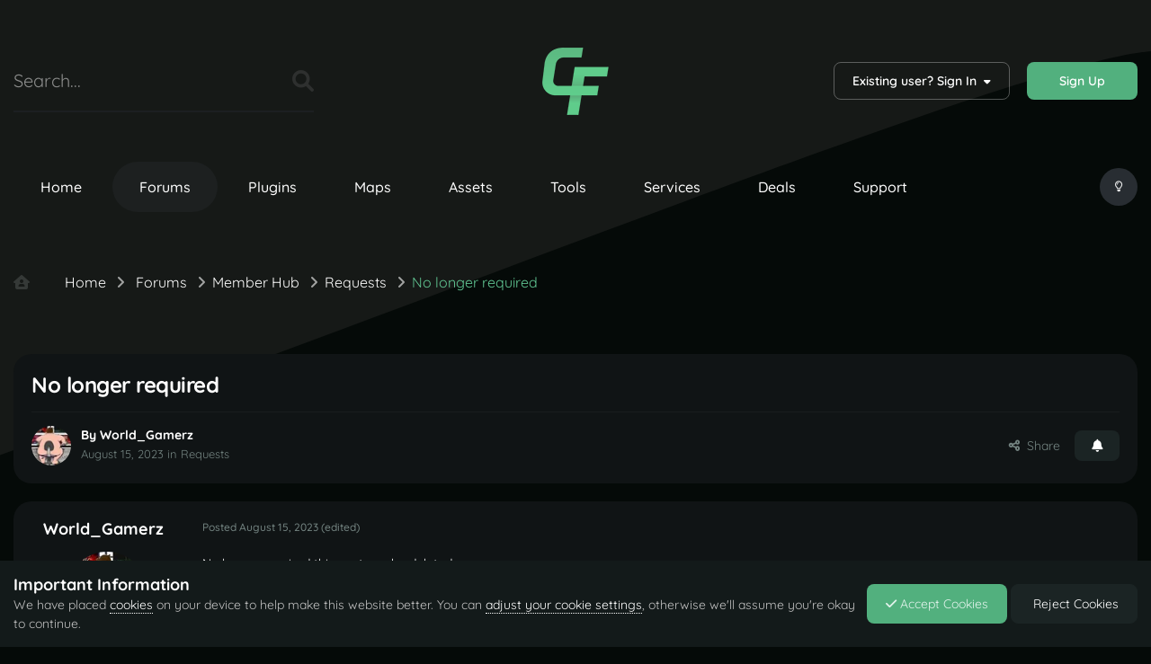

--- FILE ---
content_type: text/html;charset=UTF-8
request_url: https://codefling.com/forums/topic/1224-no-longer-required/
body_size: 16011
content:
<!DOCTYPE html>
<html lang="en-US" dir="ltr" class="theme--dark">
	<head>
		<meta charset="utf-8">
        
		<title>No longer required - Requests - Codefling</title>
		
		
		
		

	<meta name="viewport" content="width=device-width, initial-scale=1">


	
	
		<meta property="og:image" content="https://codefling.com/uploads/monthly_2022_06/1920x1080.png.d193600eb7182c9366731a5bbf08b42d.png">
	


	<meta name="twitter:card" content="summary_large_image" />


	
		<meta name="twitter:site" content="@codefling_" />
	



	
		
			
				<meta property="og:title" content="No longer required">
			
		
	

	
		
			
				<meta property="og:type" content="website">
			
		
	

	
		
			
				<meta property="og:url" content="https://codefling.com/forums/topic/1224-no-longer-required/">
			
		
	

	
		
			
				<meta name="description" content="Codefling is the largest marketplace to buy and sell plugins, maps, tools, and more! Our modern platform makes it easy to find exciting new content while providing a feature-rich environment for creators to monetize their work!">
			
		
	

	
		
			
				<meta property="og:description" content="No longer required this post can be deleted">
			
		
	

	
		
			
				<meta property="og:updated_time" content="2023-08-15T16:28:06Z">
			
		
	

	
		
			
				<meta property="og:site_name" content="Codefling">
			
		
	

	
		
			
				<meta property="og:locale" content="en_US">
			
		
	


	
		<link rel="canonical" href="https://codefling.com/forums/topic/1224-no-longer-required/" />
	





<link rel="manifest" href="https://codefling.com/manifest.webmanifest/">
<meta name="msapplication-config" content="https://codefling.com/browserconfig.xml/">
<meta name="msapplication-starturl" content="/">
<meta name="application-name" content="Codefling">
<meta name="apple-mobile-web-app-title" content="Codefling">

	<meta name="theme-color" content="#60cf94">


	<meta name="msapplication-TileColor" content="#000000">





	

	
		
			<link rel="icon" sizes="36x36" href="https://codefling.com/uploads/monthly_2025_10/android-chrome-36x36.png?v=1759850069">
		
	

	
		
			<link rel="icon" sizes="48x48" href="https://codefling.com/uploads/monthly_2025_10/android-chrome-48x48.png?v=1759850069">
		
	

	
		
			<link rel="icon" sizes="72x72" href="https://codefling.com/uploads/monthly_2025_10/android-chrome-72x72.png?v=1759850069">
		
	

	
		
			<link rel="icon" sizes="96x96" href="https://codefling.com/uploads/monthly_2025_10/android-chrome-96x96.png?v=1759850069">
		
	

	
		
			<link rel="icon" sizes="144x144" href="https://codefling.com/uploads/monthly_2025_10/android-chrome-144x144.png?v=1759850069">
		
	

	
		
			<link rel="icon" sizes="192x192" href="https://codefling.com/uploads/monthly_2025_10/android-chrome-192x192.png?v=1759850069">
		
	

	
		
			<link rel="icon" sizes="256x256" href="https://codefling.com/uploads/monthly_2025_10/android-chrome-256x256.png?v=1759850069">
		
	

	
		
			<link rel="icon" sizes="384x384" href="https://codefling.com/uploads/monthly_2025_10/android-chrome-384x384.png?v=1759850069">
		
	

	
		
			<link rel="icon" sizes="512x512" href="https://codefling.com/uploads/monthly_2025_10/android-chrome-512x512.png?v=1759850069">
		
	

	
		
			<meta name="msapplication-square70x70logo" content="https://codefling.com/uploads/monthly_2025_10/msapplication-square70x70logo.png?v=1759850069"/>
		
	

	
		
			<meta name="msapplication-TileImage" content="https://codefling.com/uploads/monthly_2025_10/msapplication-TileImage.png?v=1759850069"/>
		
	

	
		
			<meta name="msapplication-square150x150logo" content="https://codefling.com/uploads/monthly_2025_10/msapplication-square150x150logo.png?v=1759850069"/>
		
	

	
		
			<meta name="msapplication-wide310x150logo" content="https://codefling.com/uploads/monthly_2025_10/msapplication-wide310x150logo.png?v=1759850069"/>
		
	

	
		
			<meta name="msapplication-square310x310logo" content="https://codefling.com/uploads/monthly_2025_10/msapplication-square310x310logo.png?v=1759850069"/>
		
	

	
		
			
				<link rel="apple-touch-icon" href="https://codefling.com/uploads/monthly_2025_10/apple-touch-icon-57x57.png?v=1759850069">
			
		
	

	
		
			
				<link rel="apple-touch-icon" sizes="60x60" href="https://codefling.com/uploads/monthly_2025_10/apple-touch-icon-60x60.png?v=1759850069">
			
		
	

	
		
			
				<link rel="apple-touch-icon" sizes="72x72" href="https://codefling.com/uploads/monthly_2025_10/apple-touch-icon-72x72.png?v=1759850069">
			
		
	

	
		
			
				<link rel="apple-touch-icon" sizes="76x76" href="https://codefling.com/uploads/monthly_2025_10/apple-touch-icon-76x76.png?v=1759850069">
			
		
	

	
		
			
				<link rel="apple-touch-icon" sizes="114x114" href="https://codefling.com/uploads/monthly_2025_10/apple-touch-icon-114x114.png?v=1759850069">
			
		
	

	
		
			
				<link rel="apple-touch-icon" sizes="120x120" href="https://codefling.com/uploads/monthly_2025_10/apple-touch-icon-120x120.png?v=1759850069">
			
		
	

	
		
			
				<link rel="apple-touch-icon" sizes="144x144" href="https://codefling.com/uploads/monthly_2025_10/apple-touch-icon-144x144.png?v=1759850069">
			
		
	

	
		
			
				<link rel="apple-touch-icon" sizes="152x152" href="https://codefling.com/uploads/monthly_2025_10/apple-touch-icon-152x152.png?v=1759850069">
			
		
	

	
		
			
				<link rel="apple-touch-icon" sizes="180x180" href="https://codefling.com/uploads/monthly_2025_10/apple-touch-icon-180x180.png?v=1759850069">
			
		
	




	<meta name="mobile-web-app-capable" content="yes">
	<meta name="apple-touch-fullscreen" content="yes">
	<meta name="apple-mobile-web-app-capable" content="yes">

	
		
	
		
			<link rel="apple-touch-startup-image" media="screen and (device-width: 568px) and (device-height: 320px) and (-webkit-device-pixel-ratio: 2) and (orientation: landscape)" href="https://codefling.com/uploads/monthly_2025_10/apple-startup-1136x640.png?v=1759850069">
		
	
		
			<link rel="apple-touch-startup-image" media="screen and (device-width: 812px) and (device-height: 375px) and (-webkit-device-pixel-ratio: 3) and (orientation: landscape)" href="https://codefling.com/uploads/monthly_2025_10/apple-startup-2436x1125.png?v=1759850069">
		
	
		
			<link rel="apple-touch-startup-image" media="screen and (device-width: 896px) and (device-height: 414px) and (-webkit-device-pixel-ratio: 2) and (orientation: landscape)" href="https://codefling.com/uploads/monthly_2025_10/apple-startup-1792x828.png?v=1759850069">
		
	
		
			<link rel="apple-touch-startup-image" media="screen and (device-width: 414px) and (device-height: 896px) and (-webkit-device-pixel-ratio: 2) and (orientation: portrait)" href="https://codefling.com/uploads/monthly_2025_10/apple-startup-828x1792.png?v=1759850069">
		
	
		
			<link rel="apple-touch-startup-image" media="screen and (device-width: 667px) and (device-height: 375px) and (-webkit-device-pixel-ratio: 2) and (orientation: landscape)" href="https://codefling.com/uploads/monthly_2025_10/apple-startup-1334x750.png?v=1759850069">
		
	
		
			<link rel="apple-touch-startup-image" media="screen and (device-width: 414px) and (device-height: 896px) and (-webkit-device-pixel-ratio: 3) and (orientation: portrait)" href="https://codefling.com/uploads/monthly_2025_10/apple-startup-1242x2688.png?v=1759850069">
		
	
		
			<link rel="apple-touch-startup-image" media="screen and (device-width: 736px) and (device-height: 414px) and (-webkit-device-pixel-ratio: 3) and (orientation: landscape)" href="https://codefling.com/uploads/monthly_2025_10/apple-startup-2208x1242.png?v=1759850069">
		
	
		
			<link rel="apple-touch-startup-image" media="screen and (device-width: 375px) and (device-height: 812px) and (-webkit-device-pixel-ratio: 3) and (orientation: portrait)" href="https://codefling.com/uploads/monthly_2025_10/apple-startup-1125x2436.png?v=1759850069">
		
	
		
			<link rel="apple-touch-startup-image" media="screen and (device-width: 414px) and (device-height: 736px) and (-webkit-device-pixel-ratio: 3) and (orientation: portrait)" href="https://codefling.com/uploads/monthly_2025_10/apple-startup-1242x2208.png?v=1759850069">
		
	
		
			<link rel="apple-touch-startup-image" media="screen and (device-width: 1366px) and (device-height: 1024px) and (-webkit-device-pixel-ratio: 2) and (orientation: landscape)" href="https://codefling.com/uploads/monthly_2025_10/apple-startup-2732x2048.png?v=1759850069">
		
	
		
			<link rel="apple-touch-startup-image" media="screen and (device-width: 896px) and (device-height: 414px) and (-webkit-device-pixel-ratio: 3) and (orientation: landscape)" href="https://codefling.com/uploads/monthly_2025_10/apple-startup-2688x1242.png?v=1759850069">
		
	
		
			<link rel="apple-touch-startup-image" media="screen and (device-width: 1112px) and (device-height: 834px) and (-webkit-device-pixel-ratio: 2) and (orientation: landscape)" href="https://codefling.com/uploads/monthly_2025_10/apple-startup-2224x1668.png?v=1759850069">
		
	
		
			<link rel="apple-touch-startup-image" media="screen and (device-width: 375px) and (device-height: 667px) and (-webkit-device-pixel-ratio: 2) and (orientation: portrait)" href="https://codefling.com/uploads/monthly_2025_10/apple-startup-750x1334.png?v=1759850069">
		
	
		
			<link rel="apple-touch-startup-image" media="screen and (device-width: 1024px) and (device-height: 1366px) and (-webkit-device-pixel-ratio: 2) and (orientation: portrait)" href="https://codefling.com/uploads/monthly_2025_10/apple-startup-2048x2732.png?v=1759850069">
		
	
		
			<link rel="apple-touch-startup-image" media="screen and (device-width: 1194px) and (device-height: 834px) and (-webkit-device-pixel-ratio: 2) and (orientation: landscape)" href="https://codefling.com/uploads/monthly_2025_10/apple-startup-2388x1668.png?v=1759850069">
		
	
		
			<link rel="apple-touch-startup-image" media="screen and (device-width: 834px) and (device-height: 1112px) and (-webkit-device-pixel-ratio: 2) and (orientation: portrait)" href="https://codefling.com/uploads/monthly_2025_10/apple-startup-1668x2224.png?v=1759850069">
		
	
		
			<link rel="apple-touch-startup-image" media="screen and (device-width: 320px) and (device-height: 568px) and (-webkit-device-pixel-ratio: 2) and (orientation: portrait)" href="https://codefling.com/uploads/monthly_2025_10/apple-startup-640x1136.png?v=1759850069">
		
	
		
			<link rel="apple-touch-startup-image" media="screen and (device-width: 834px) and (device-height: 1194px) and (-webkit-device-pixel-ratio: 2) and (orientation: portrait)" href="https://codefling.com/uploads/monthly_2025_10/apple-startup-1668x2388.png?v=1759850069">
		
	
		
			<link rel="apple-touch-startup-image" media="screen and (device-width: 1024px) and (device-height: 768px) and (-webkit-device-pixel-ratio: 2) and (orientation: landscape)" href="https://codefling.com/uploads/monthly_2025_10/apple-startup-2048x1536.png?v=1759850069">
		
	
		
			<link rel="apple-touch-startup-image" media="screen and (device-width: 768px) and (device-height: 1024px) and (-webkit-device-pixel-ratio: 2) and (orientation: portrait)" href="https://codefling.com/uploads/monthly_2025_10/apple-startup-1536x2048.png?v=1759850069">
		
	
		
			<link rel="apple-touch-startup-image" media="screen and (device-width: 820px) and (device-height: 1180px) and (-webkit-device-pixel-ratio: 2) and (orientation: landscape)" href="https://codefling.com/uploads/monthly_2025_10/apple-startup-2360x1640.png?v=1759850069">
		
	
		
			<link rel="apple-touch-startup-image" media="screen and (device-width: 1180px) and (device-height: 820px) and (-webkit-device-pixel-ratio: 2) and (orientation: portrait)" href="https://codefling.com/uploads/monthly_2025_10/apple-startup-1640x2360.png?v=1759850069">
		
	
		
			<link rel="apple-touch-startup-image" media="screen and (device-width: 810px) and (device-height: 1080px) and (-webkit-device-pixel-ratio: 2) and (orientation: landscape)" href="https://codefling.com/uploads/monthly_2025_10/apple-startup-2160x1620.png?v=1759850069">
		
	
		
			<link rel="apple-touch-startup-image" media="screen and (device-width: 1080px) and (device-height: 810px) and (-webkit-device-pixel-ratio: 2) and (orientation: portrait)" href="https://codefling.com/uploads/monthly_2025_10/apple-startup-1620x2160.png?v=1759850069">
		
	
		
			<link rel="apple-touch-startup-image" media="screen and (device-width: 926px) and (device-height: 428px) and (-webkit-device-pixel-ratio: 3) and (orientation: landscape)" href="https://codefling.com/uploads/monthly_2025_10/apple-startup-2778x1284.png?v=1759850069">
		
	
		
			<link rel="apple-touch-startup-image" media="screen and (device-width: 428px) and (device-height: 926px) and (-webkit-device-pixel-ratio: 3) and (orientation: portrait)" href="https://codefling.com/uploads/monthly_2025_10/apple-startup-1284x2778.png?v=1759850069">
		
	
		
			<link rel="apple-touch-startup-image" media="screen and (device-width: 844px) and (device-height: 390px) and (-webkit-device-pixel-ratio: 3) and (orientation: landscape)" href="https://codefling.com/uploads/monthly_2025_10/apple-startup-2532x1170.png?v=1759850069">
		
	
		
			<link rel="apple-touch-startup-image" media="screen and (device-width: 390px) and (device-height: 844px) and (-webkit-device-pixel-ratio: 3) and (orientation: portrait)" href="https://codefling.com/uploads/monthly_2025_10/apple-startup-1170x2532.png?v=1759850069">
		
	
		
			<link rel="apple-touch-startup-image" media="screen and (device-width: 780px) and (device-height: 360px) and (-webkit-device-pixel-ratio: 3) and (orientation: landscape)" href="https://codefling.com/uploads/monthly_2025_10/apple-startup-2340x1080.png?v=1759850069">
		
	


<link rel="preload" href="//codefling.com/applications/core/interface/font/fontawesome-webfont.woff2?v=4.7.0" as="font" crossorigin="anonymous">
		




	<link rel='stylesheet' href='https://codefling.com/uploads/css_built_13/341e4a57816af3ba440d891ca87450ff_framework.css?v=f8490fc7ef1765096805' media='all'>

	<link rel='stylesheet' href='https://codefling.com/uploads/css_built_13/05e81b71abe4f22d6eb8d1a929494829_responsive.css?v=f8490fc7ef1765096805' media='all'>

	<link rel='stylesheet' href='https://codefling.com/uploads/css_built_13/79bfb05544daeca4ec6d8979c07ae88e_button.css?v=f8490fc7ef1765096805' media='all'>

	<link rel='stylesheet' href='https://codefling.com/uploads/css_built_13/d2928472b6c2f5a8bf21a64131230e2a_ajaxfilessearch.css?v=f8490fc7ef1765096805' media='all'>

	<link rel='stylesheet' href='https://codefling.com/uploads/css_built_13/90eb5adf50a8c640f633d47fd7eb1778_core.css?v=f8490fc7ef1765096805' media='all'>

	<link rel='stylesheet' href='https://codefling.com/uploads/css_built_13/5a0da001ccc2200dc5625c3f3934497d_core_responsive.css?v=f8490fc7ef1765096805' media='all'>

	<link rel='stylesheet' href='https://codefling.com/uploads/css_built_13/62e269ced0fdab7e30e026f1d30ae516_forums.css?v=f8490fc7ef1765096805' media='all'>

	<link rel='stylesheet' href='https://codefling.com/uploads/css_built_13/76e62c573090645fb99a15a363d8620e_forums_responsive.css?v=f8490fc7ef1765096805' media='all'>

	<link rel='stylesheet' href='https://codefling.com/uploads/css_built_13/ebdea0c6a7dab6d37900b9190d3ac77b_topics.css?v=f8490fc7ef1765096805' media='all'>





<link rel='stylesheet' href='https://codefling.com/uploads/css_built_13/258adbb6e4f3e83cd3b355f84e3fa002_custom.css?v=f8490fc7ef1765096805' media='all'>




        
		
		

	
	<link rel='shortcut icon' href='https://codefling.com/uploads/monthly_2025_04/fv.ico' type="image/x-icon">

      
        
<link rel="stylesheet" href="https://use.fontawesome.com/releases/v6.0.0/css/all.css">
<link rel="stylesheet" href="https://use.fontawesome.com/releases/v6.0.0/css/v4-shims.css">

<style type="text/css">@font-face {font-family:Quicksand;font-style:normal;font-weight:300;src:url(/cf-fonts/v/quicksand/5.0.16/vietnamese/wght/normal.woff2);unicode-range:U+0102-0103,U+0110-0111,U+0128-0129,U+0168-0169,U+01A0-01A1,U+01AF-01B0,U+0300-0301,U+0303-0304,U+0308-0309,U+0323,U+0329,U+1EA0-1EF9,U+20AB;font-display:swap;}@font-face {font-family:Quicksand;font-style:normal;font-weight:300;src:url(/cf-fonts/v/quicksand/5.0.16/latin/wght/normal.woff2);unicode-range:U+0000-00FF,U+0131,U+0152-0153,U+02BB-02BC,U+02C6,U+02DA,U+02DC,U+0304,U+0308,U+0329,U+2000-206F,U+2074,U+20AC,U+2122,U+2191,U+2193,U+2212,U+2215,U+FEFF,U+FFFD;font-display:swap;}@font-face {font-family:Quicksand;font-style:normal;font-weight:300;src:url(/cf-fonts/v/quicksand/5.0.16/latin-ext/wght/normal.woff2);unicode-range:U+0100-02AF,U+0304,U+0308,U+0329,U+1E00-1E9F,U+1EF2-1EFF,U+2020,U+20A0-20AB,U+20AD-20CF,U+2113,U+2C60-2C7F,U+A720-A7FF;font-display:swap;}@font-face {font-family:Quicksand;font-style:normal;font-weight:400;src:url(/cf-fonts/v/quicksand/5.0.16/latin/wght/normal.woff2);unicode-range:U+0000-00FF,U+0131,U+0152-0153,U+02BB-02BC,U+02C6,U+02DA,U+02DC,U+0304,U+0308,U+0329,U+2000-206F,U+2074,U+20AC,U+2122,U+2191,U+2193,U+2212,U+2215,U+FEFF,U+FFFD;font-display:swap;}@font-face {font-family:Quicksand;font-style:normal;font-weight:400;src:url(/cf-fonts/v/quicksand/5.0.16/vietnamese/wght/normal.woff2);unicode-range:U+0102-0103,U+0110-0111,U+0128-0129,U+0168-0169,U+01A0-01A1,U+01AF-01B0,U+0300-0301,U+0303-0304,U+0308-0309,U+0323,U+0329,U+1EA0-1EF9,U+20AB;font-display:swap;}@font-face {font-family:Quicksand;font-style:normal;font-weight:400;src:url(/cf-fonts/v/quicksand/5.0.16/latin-ext/wght/normal.woff2);unicode-range:U+0100-02AF,U+0304,U+0308,U+0329,U+1E00-1E9F,U+1EF2-1EFF,U+2020,U+20A0-20AB,U+20AD-20CF,U+2113,U+2C60-2C7F,U+A720-A7FF;font-display:swap;}@font-face {font-family:Quicksand;font-style:normal;font-weight:500;src:url(/cf-fonts/v/quicksand/5.0.16/latin/wght/normal.woff2);unicode-range:U+0000-00FF,U+0131,U+0152-0153,U+02BB-02BC,U+02C6,U+02DA,U+02DC,U+0304,U+0308,U+0329,U+2000-206F,U+2074,U+20AC,U+2122,U+2191,U+2193,U+2212,U+2215,U+FEFF,U+FFFD;font-display:swap;}@font-face {font-family:Quicksand;font-style:normal;font-weight:500;src:url(/cf-fonts/v/quicksand/5.0.16/latin-ext/wght/normal.woff2);unicode-range:U+0100-02AF,U+0304,U+0308,U+0329,U+1E00-1E9F,U+1EF2-1EFF,U+2020,U+20A0-20AB,U+20AD-20CF,U+2113,U+2C60-2C7F,U+A720-A7FF;font-display:swap;}@font-face {font-family:Quicksand;font-style:normal;font-weight:500;src:url(/cf-fonts/v/quicksand/5.0.16/vietnamese/wght/normal.woff2);unicode-range:U+0102-0103,U+0110-0111,U+0128-0129,U+0168-0169,U+01A0-01A1,U+01AF-01B0,U+0300-0301,U+0303-0304,U+0308-0309,U+0323,U+0329,U+1EA0-1EF9,U+20AB;font-display:swap;}@font-face {font-family:Quicksand;font-style:normal;font-weight:600;src:url(/cf-fonts/v/quicksand/5.0.16/vietnamese/wght/normal.woff2);unicode-range:U+0102-0103,U+0110-0111,U+0128-0129,U+0168-0169,U+01A0-01A1,U+01AF-01B0,U+0300-0301,U+0303-0304,U+0308-0309,U+0323,U+0329,U+1EA0-1EF9,U+20AB;font-display:swap;}@font-face {font-family:Quicksand;font-style:normal;font-weight:600;src:url(/cf-fonts/v/quicksand/5.0.16/latin-ext/wght/normal.woff2);unicode-range:U+0100-02AF,U+0304,U+0308,U+0329,U+1E00-1E9F,U+1EF2-1EFF,U+2020,U+20A0-20AB,U+20AD-20CF,U+2113,U+2C60-2C7F,U+A720-A7FF;font-display:swap;}@font-face {font-family:Quicksand;font-style:normal;font-weight:600;src:url(/cf-fonts/v/quicksand/5.0.16/latin/wght/normal.woff2);unicode-range:U+0000-00FF,U+0131,U+0152-0153,U+02BB-02BC,U+02C6,U+02DA,U+02DC,U+0304,U+0308,U+0329,U+2000-206F,U+2074,U+20AC,U+2122,U+2191,U+2193,U+2212,U+2215,U+FEFF,U+FFFD;font-display:swap;}@font-face {font-family:Quicksand;font-style:normal;font-weight:700;src:url(/cf-fonts/v/quicksand/5.0.16/vietnamese/wght/normal.woff2);unicode-range:U+0102-0103,U+0110-0111,U+0128-0129,U+0168-0169,U+01A0-01A1,U+01AF-01B0,U+0300-0301,U+0303-0304,U+0308-0309,U+0323,U+0329,U+1EA0-1EF9,U+20AB;font-display:swap;}@font-face {font-family:Quicksand;font-style:normal;font-weight:700;src:url(/cf-fonts/v/quicksand/5.0.16/latin/wght/normal.woff2);unicode-range:U+0000-00FF,U+0131,U+0152-0153,U+02BB-02BC,U+02C6,U+02DA,U+02DC,U+0304,U+0308,U+0329,U+2000-206F,U+2074,U+20AC,U+2122,U+2191,U+2193,U+2212,U+2215,U+FEFF,U+FFFD;font-display:swap;}@font-face {font-family:Quicksand;font-style:normal;font-weight:700;src:url(/cf-fonts/v/quicksand/5.0.16/latin-ext/wght/normal.woff2);unicode-range:U+0100-02AF,U+0304,U+0308,U+0329,U+1E00-1E9F,U+1EF2-1EFF,U+2020,U+20A0-20AB,U+20AD-20CF,U+2113,U+2C60-2C7F,U+A720-A7FF;font-display:swap;}</style>
	<script src="https://cdnjs.cloudflare.com/ajax/libs/Sortable/1.14.0/Sortable.min.js" type="46a6cca07412532d55dbf9ad-text/javascript"></script></head>
	<body class="ipsApp ipsApp_front ipsJS_none ipsClearfix" data-controller="core.front.core.app"  data-message=""  data-pageapp="forums" data-pagelocation="front" data-pagemodule="forums" data-pagecontroller="topic" data-pageid="1224"   >
        
		
        
      
        
      
		  <a href="#ipsLayout_mainArea" class="ipsHide" title="Go to main content on this page" accesskey="m">Jump to content</a>
				




 
      			<div id="ipsLayout_header" class="ipsClearfix">
                
<ul id='elMobileNav' class='ipsResponsive_hideDesktop' data-controller='core.front.core.mobileNav'>
	
		
			
			
				
				
			
				
				
			
				
					<li id='elMobileBreadcrumb'>
						<a href='https://codefling.com/forums/requests'>
							<span>Requests</span>
						</a>
					</li>
				
				
			
				
				
			
		
	
	
    <li class='codefling__mobilenav--switch_color'>
          <input class='switch__color' type="checkbox" data-ipstooltip="" _title="Change White/Dark" data-toggle-theme>
    </li>

	
		<li class='ipsJS_show'>
			<a href='https://codefling.com/search/'><i class='fa fa-search'></i></a>
		</li>
	
    
    
<ul class='ipsMobileHamburger ipsList_reset ipsResponsive_hideDesktop'>
	<li data-ipsDrawer data-ipsDrawer-drawerElem='#elMobileDrawer'>
		<a href='#'>
			
			
				
			
			
			
			<i class='fa fa-navicon'></i>
		</a>
	</li>
</ul>
</ul>
				<header>
					<div class="ipsLayout_container">
						
<div id='codefling__header'>
  <div class='codefling__header--search'>

	<div id="elSearchWrapper">
		<div id='elSearch' data-controller="core.front.core.quickSearch">
			<form accept-charset='utf-8' action='//codefling.com/search/?do=quicksearch' method='post'>
                <input type='search' id='elSearchField' placeholder='Search...' name='q' autocomplete='off' aria-label='Search'>
                <details class='cSearchFilter'>
                    <summary class='cSearchFilter__text'></summary>
                    <ul class='cSearchFilter__menu'>
                        
                        <li><label><input type="radio" name="type" value="all" ><span class='cSearchFilter__menuText'>Everywhere</span></label></li>
                        
                            
                                <li><label><input type="radio" name="type" value='contextual_{&quot;type&quot;:&quot;forums_topic&quot;,&quot;nodes&quot;:8}' checked><span class='cSearchFilter__menuText'>This Forum</span></label></li>
                            
                                <li><label><input type="radio" name="type" value='contextual_{&quot;type&quot;:&quot;forums_topic&quot;,&quot;item&quot;:1224}' checked><span class='cSearchFilter__menuText'>This Topic</span></label></li>
                            
                        
                        
                            <li><label><input type="radio" name="type" value="core_statuses_status"><span class='cSearchFilter__menuText'>Status Updates</span></label></li>
                        
                            <li><label><input type="radio" name="type" value="cms_pages_pageitem"><span class='cSearchFilter__menuText'>Pages</span></label></li>
                        
                            <li><label><input type="radio" name="type" value="downloads_file"><span class='cSearchFilter__menuText'>Files</span></label></li>
                        
                            <li><label><input type="radio" name="type" value="forums_topic"><span class='cSearchFilter__menuText'>Topics</span></label></li>
                        
                            <li><label><input type="radio" name="type" value="nexus_package_item"><span class='cSearchFilter__menuText'>Products</span></label></li>
                        
                            <li><label><input type="radio" name="type" value="dplus_support"><span class='cSearchFilter__menuText'>Support Center</span></label></li>
                        
                            <li><label><input type="radio" name="type" value="dplus_tutorials"><span class='cSearchFilter__menuText'>Documentation</span></label></li>
                        
                            <li><label><input type="radio" name="type" value="services_record"><span class='cSearchFilter__menuText'>Records</span></label></li>
                        
                            <li><label><input type="radio" name="type" value="core_members"><span class='cSearchFilter__menuText'>Members</span></label></li>
                        
                    </ul>
                </details>
				<button class='cSearchSubmit' type="submit" aria-label='Search'><i class="fa fa-search"></i></button>
			</form>
		</div>
	</div>
</div>
  <div class='codefling__header--logo'>
<a href='https://codefling.com/' id='elLogo' class='logo__dark' accesskey='1'><img src='https://codefling.com/uploads/set_resources_13/cf0d9ad89a1246bdc528542aa98e2147_cf_logo_23_res.png' alt='Codefling'></a>
<a href='https://codefling.com/' id='elLogo' class='logo__white' accesskey='1'><img src='https://codefling.com/uploads/set_resources_13/cf0d9ad89a1246bdc528542aa98e2147_cf_logo_23_res.png' alt='Codefling'></a></div>
  <div class='codefling__header--userpanel'>

	<ul id="elUserNav" class="ipsList_inline cSignedOut ipsResponsive_showDesktop">
		
        
		
        
      
        
            
            
	


	<li class="cUserNav_icon ipsHide" id="elCart_container"></li>
	<li class="elUserNav_sep ipsHide" id="elCart_sep"></li>

<li id="elSignInLink">
                <a href="https://codefling.com/login/" data-ipsmenu-closeonclick="false" data-ipsmenu id="elUserSignIn">
                    Existing user? Sign In  <i class="fa fa-caret-down"></i>
                </a>
                
<div id='elUserSignIn_menu' class='ipsMenu ipsMenu_auto ipsHide'>
	<form accept-charset='utf-8' method='post' action='https://codefling.com/login/'>
		<input type="hidden" name="csrfKey" value="cbe81f9412f3021ff60949a66a686b92">
		<input type="hidden" name="ref" value="aHR0cHM6Ly9jb2RlZmxpbmcuY29tL2ZvcnVtcy90b3BpYy8xMjI0LW5vLWxvbmdlci1yZXF1aXJlZC8=">
		<div data-role="loginForm">
			
			
			
				<div class='ipsColumns ipsColumns_noSpacing'>
					<div class='ipsColumn ipsColumn_wide' id='elUserSignIn_internal'>
						
<div class="ipsPad ipsForm ipsForm_vertical">
	<h4 class="ipsType_sectionHead">Sign In</h4>
	<br><br>
	<ul class='ipsList_reset'>
		<li class="ipsFieldRow ipsFieldRow_noLabel ipsFieldRow_fullWidth">
			
			
				<input type="text" placeholder="Display Name or Email Address" name="auth" autocomplete="email">
			
		</li>
		<li class="ipsFieldRow ipsFieldRow_noLabel ipsFieldRow_fullWidth">
			<input type="password" placeholder="Password" name="password" autocomplete="current-password">
		</li>
		<li class="ipsFieldRow ipsFieldRow_checkbox ipsClearfix">
			<span class="ipsCustomInput">
				<input type="checkbox" name="remember_me" id="remember_me_checkbox" value="1" checked aria-checked="true">
				<span></span>
			</span>
			<div class="ipsFieldRow_content">
				<label class="ipsFieldRow_label" for="remember_me_checkbox">Remember me</label>
				<span class="ipsFieldRow_desc">Not recommended on shared computers</span>
			</div>
		</li>
		<li class="ipsFieldRow ipsFieldRow_fullWidth">
			<button type="submit" name="_processLogin" value="usernamepassword" class="ipsButton ipsButton_primary ipsButton_small" id="elSignIn_submit">Sign In</button>
			
				<p class="ipsType_right ipsType_small">
					
						<a href='https://codefling.com/lostpassword/' data-ipsDialog data-ipsDialog-title='Forgot your password?'>
					
					Forgot your password?</a>
				</p>
			
		</li>
	</ul>
</div>
					</div>
					<div class='ipsColumn ipsColumn_wide'>
						<div class='ipsPadding' id='elUserSignIn_external'>
							<div class='ipsAreaBackground_light ipsPadding:half'>
								
									<p class='ipsType_reset ipsType_small ipsType_center'><strong>Or sign in with one of these services</strong></p>
								
								
									<div class='ipsType_center ipsMargin_top:half'>
										

<button type="submit" name="_processLogin" value="2" class='ipsButton ipsButton_verySmall ipsButton_fullWidth ipsSocial brilliantdiscord_discordButton' style="background-color: #7289DA">
	
		<span class='ipsSocial_icon'>
			
				<i class='fa fa-user-o bdi-fa-fab-discord'></i>
			
		</span>
		<span class='ipsSocial_text'>Sign in with Discord</span>
	
</button>
									</div>
								
									<div class='ipsType_center ipsMargin_top:half'>
										

<button type="submit" name="_processLogin" value="3" class='ipsButton ipsButton_verySmall ipsButton_fullWidth ipsSocial ' style="background-color: #171a21">
	
		<span class='ipsSocial_icon'>
			
				<i class='fa fa-steam'></i>
			
		</span>
		<span class='ipsSocial_text'>Sign In With Steam</span>
	
</button>
									</div>
								
									<div class='ipsType_center ipsMargin_top:half'>
										

<button type="submit" name="_processLogin" value="4" class='ipsButton ipsButton_verySmall ipsButton_fullWidth ipsSocial ipsSocial_facebook' style="background-color: #3a579a">
	
		<span class='ipsSocial_icon'>
			
				<i class='fa fa-facebook-official'></i>
			
		</span>
		<span class='ipsSocial_text'>Sign in with Facebook</span>
	
</button>
									</div>
								
									<div class='ipsType_center ipsMargin_top:half'>
										

<button type="submit" name="_processLogin" value="5" class='ipsButton ipsButton_verySmall ipsButton_fullWidth ipsSocial ipsSocial_twitter' style="background-color: #000000">
	
		<span class='ipsSocial_icon'>
			
				<i class='fa fa-twitter'></i>
			
		</span>
		<span class='ipsSocial_text'>Sign in with X</span>
	
</button>
									</div>
								
							</div>
						</div>
					</div>
				</div>
			
		</div>
	</form>
</div>
            </li>
            
        
		
			<li>
				
					<a href="https://codefling.com/register/" data-ipsdialog data-ipsdialog-size="narrow" data-ipsdialog-title="Sign Up"  id="elRegisterButton" class="ipsButton ipsButton_normal ipsButton_primary">Sign Up</a>
				
			</li>
		
	</ul>
</div>
</div>
					</div>
				</header>
				
<div id='codefling__menu'>
    
	<nav data-controller='core.front.core.navBar'>
		<div class='ipsNavBar_primary ipsLayout_container ipsClearfix'>
			<ul id='PrimaryNavBars' data-role="primaryNavBar" class='ipsResponsive_showDesktop ipsResponsive_block'>
				


	
		
		
		<li  id='elNavSecondary_37' data-role="navBarItem" data-navApp="downloads" data-navExt="Downloads">
			
			
				<a href="https://codefling.com"  data-navItem-id="37" >
					Home
				</a>
			
			
		</li>
	
	

	
		
		
			
		
		<li class='ipsNavBar_active ' data-active id='elNavSecondary_18' data-role="navBarItem" data-navApp="forums" data-navExt="Forums">
			
			
				<a href="https://codefling.com/forums/"  data-navItem-id="18" data-navDefault>
					Forums
				</a>
			
			
		</li>
	
	

	
		
		
		<li  id='elNavSecondary_22' data-role="navBarItem" data-navApp="core" data-navExt="CustomItem">
			
			
				<a href="https://codefling.com/mods"  data-navItem-id="22" >
					Plugins
				</a>
			
			
		</li>
	
	

	
		
		
		<li  id='elNavSecondary_81' data-role="navBarItem" data-navApp="core" data-navExt="CustomItem">
			
			
				<a href="https://codefling.com/maps"  data-navItem-id="81" >
					Maps
				</a>
			
			
		</li>
	
	

	
		
		
		<li  id='elNavSecondary_30' data-role="navBarItem" data-navApp="core" data-navExt="CustomItem">
			
			
				<a href="https://codefling.com/monuments"  data-navItem-id="30" >
					Assets
				</a>
			
			
		</li>
	
	

	
		
		
		<li  id='elNavSecondary_58' data-role="navBarItem" data-navApp="core" data-navExt="CustomItem">
			
			
				<a href="https://codefling.com/tools"  data-navItem-id="58" >
					Tools
				</a>
			
			
		</li>
	
	

	
		
		
		<li  id='elNavSecondary_95' data-role="navBarItem" data-navApp="services" data-navExt="Services">
			
			
				<a href="https://codefling.com/services/"  data-navItem-id="95" >
					Services
				</a>
			
			
		</li>
	
	

	
		
		
		<li  id='elNavSecondary_93' data-role="navBarItem" data-navApp="cms" data-navExt="Pages">
			
			
				<a href="https://codefling.com/deals/"  data-navItem-id="93" >
					Deals
				</a>
			
			
		</li>
	
	

	
		
		
		<li  id='elNavSecondary_99' data-role="navBarItem" data-navApp="cms" data-navExt="Pages">
			
			
				<a href="https://codefling.com/help/"  data-navItem-id="99" >
					Support
				</a>
			
			
		</li>
	
	

	
	

	
	

			</ul>
			<div id="elSearchWrap"><div id="elSearch" class="" data-controller="core.front.core.quickSearch"><form accept-charset="utf-8" action="//codefling.com/index.php?/search/&amp;do=quicksearch" method="post"></form></div></div>
            <div class='codefling__switch'><input class='switch__color' type="checkbox" data-ipstooltip="" _title="Change Dark/White" data-toggle-theme></div>
		</div>
	</nav>
    
</div>
			</div>
       
      
      
     <!-- -->
      
		<main id="ipsLayout_body" class="ipsLayout_container">
			<div id="ipsLayout_contentArea">
				<div id="ipsLayout_contentWrapper">
					
<nav class='ipsBreadcrumb ipsBreadcrumb_top ipsFaded_withHover'>
	

	<!--<ul class='ipsList_inline ipsPos_right'>
		
		<li >
			<a data-action="defaultStream" class='ipsType_light '  href='https://codefling.com/discover/'><span>All Activity</span><i class="fa fa-newspaper-o" aria-hidden="true"></i> </a>
		</li>
		
	</ul>-->

	<ul data-role="breadcrumbList">
		<li>
			<a title="Home" href='https://codefling.com/'>
				<span><i class="fas fa-house-user"></i> Home <i class='fa fa-angle-right'></i></span>
			</a>
		</li>
		
		
			<li>
				
					<a href='https://codefling.com/forums/'>
						<span>Forums <i class='fa fa-angle-right' aria-hidden="true"></i></span>
					</a>
				
			</li>
		
			<li>
				
					<a href='https://codefling.com/forums/forum/5-member-hub/'>
						<span>Member Hub <i class='fa fa-angle-right' aria-hidden="true"></i></span>
					</a>
				
			</li>
		
			<li>
				
					<a href='https://codefling.com/forums/requests'>
						<span>Requests <i class='fa fa-angle-right' aria-hidden="true"></i></span>
					</a>
				
			</li>
		
			<li>
				
					No longer required
				
			</li>
		
	</ul>
</nav>
					
					<div id="ipsLayout_mainArea">
						
						
						
						

	




						


<div class="ipsPageHeader ipsResponsive_pull ipsBox ipsPadding sm:ipsPadding:half ipsMargin_bottom">
		
	
	<div class="ipsFlex ipsFlex-ai:center ipsFlex-fw:wrap ipsGap:4">
		<div class="ipsFlex-flex:11">
			<h1 class="ipsType_pageTitle ipsContained_container">
				

				
				
					<span class="ipsType_break ipsContained">
						<span>No longer required</span>
					</span>
				
			</h1>
			
			
		</div>
		
	</div>
	<hr class="ipsHr">
	<div class="ipsPageHeader__meta ipsFlex ipsFlex-jc:between ipsFlex-ai:center ipsFlex-fw:wrap ipsGap:3">
		<div class="ipsFlex-flex:11">
			<div class="ipsPhotoPanel ipsPhotoPanel_mini ipsPhotoPanel_notPhone ipsClearfix">
				


	<a href="https://codefling.com/twoshoes" rel="nofollow" data-ipsHover data-ipsHover-width="370" data-ipsHover-target="https://codefling.com/twoshoes?do=hovercard" class="ipsUserPhoto ipsUserPhoto_mini" title="Go to World_Gamerz's profile">
      
      <img src='/cdn-cgi/image/width=48,height=48,quality=80,fit=cover,format=webp/https://codefling.com/uploads/monthly_2024_06/Twoshoeswgavatar.thumb.jpg.4e097bcd283d2154b89574e889d8c6df.jpg' alt='World_Gamerz' loading="lazy">
      
	</a>

				<div>
					<p class="ipsType_reset ipsType_blendLinks">
						<span class="ipsType_normal">
						
							<strong>By 


<a href='https://codefling.com/twoshoes' rel="nofollow" data-ipsHover data-ipsHover-width='370' data-ipsHover-target='https://codefling.com/twoshoes?do=hovercard&amp;referrer=https%253A%252F%252Fcodefling.com%252Fforums%252Ftopic%252F1224-no-longer-required%252F' title="Go to World_Gamerz's profile" class="ipsType_break">World_Gamerz</a></strong><br>
							<span class="ipsType_light cfByLineData_Large"><time datetime='2023-08-15T16:28:06Z' title='08/15/2023 04:28  PM' data-short='2 yr'>August 15, 2023</time> in <a href="https://codefling.com/forums/requests">Requests</a></span>
						
						</span>
					</p>
				</div>
			</div>
		</div>
		
			<div class="ipsFlex-flex:01 ipsResponsive_hidePhone">
				<div class="ipsShareLinks">
					
						


    <a href='#elShareItem_724771828_menu' id='elShareItem_724771828' data-ipsMenu class='ipsShareButton ipsButton ipsButton_verySmall ipsButton_link ipsButton_link--light'>
        <span><i class='fa fa-share-alt'></i></span> &nbsp;Share
    </a>

    <div class='ipsPadding ipsMenu ipsMenu_normal ipsHide' id='elShareItem_724771828_menu' data-controller="core.front.core.sharelink">
        
        
        <span data-ipsCopy data-ipsCopy-flashmessage>
            <a href="https://codefling.com/forums/topic/1224-no-longer-required/" class="ipsButton ipsButton_light ipsButton_small ipsButton_fullWidth" data-role="copyButton" data-clipboard-text="https://codefling.com/forums/topic/1224-no-longer-required/" data-ipstooltip title='Copy Link to Clipboard'><i class="fa fa-clone"></i> https://codefling.com/forums/topic/1224-no-longer-required/</a>
        </span>
        <ul class='ipsShareLinks ipsMargin_top:half'>
            
                <li>
<a href="https://x.com/share?url=https%3A%2F%2Fcodefling.com%2Fforums%2Ftopic%2F1224-no-longer-required%2F" class="cShareLink cShareLink_x" target="_blank" data-role="shareLink" title='Share on X' data-ipsTooltip rel='nofollow noopener'>
    <i class="fa fa-x"></i>
</a></li>
            
                <li>
<a href="https://www.facebook.com/sharer/sharer.php?u=https%3A%2F%2Fcodefling.com%2Fforums%2Ftopic%2F1224-no-longer-required%2F" class="cShareLink cShareLink_facebook" target="_blank" data-role="shareLink" title='Share on Facebook' data-ipsTooltip rel='noopener nofollow'>
	<i class="fa fa-facebook"></i>
</a></li>
            
                <li>
<a href="https://www.reddit.com/submit?url=https%3A%2F%2Fcodefling.com%2Fforums%2Ftopic%2F1224-no-longer-required%2F&amp;title=No+longer+required" rel="nofollow noopener" class="cShareLink cShareLink_reddit" target="_blank" title='Share on Reddit' data-ipsTooltip>
	<i class="fa fa-reddit"></i>
</a></li>
            
                <li>
<a href="https://www.linkedin.com/shareArticle?mini=true&amp;url=https%3A%2F%2Fcodefling.com%2Fforums%2Ftopic%2F1224-no-longer-required%2F&amp;title=No+longer+required" rel="nofollow noopener" class="cShareLink cShareLink_linkedin" target="_blank" data-role="shareLink" title='Share on LinkedIn' data-ipsTooltip>
	<i class="fa fa-linkedin"></i>
</a></li>
            
                <li>
<a href="https://pinterest.com/pin/create/button/?url=https://codefling.com/forums/topic/1224-no-longer-required/&amp;media=https://codefling.com/uploads/monthly_2022_06/1920x1080.png.d193600eb7182c9366731a5bbf08b42d.png" class="cShareLink cShareLink_pinterest" rel="nofollow noopener" target="_blank" data-role="shareLink" title='Share on Pinterest' data-ipsTooltip>
	<i class="fa fa-pinterest"></i>
</a></li>
            
        </ul>
        
            <hr class='ipsHr'>
            <button class='ipsHide ipsButton ipsButton_verySmall ipsButton_light ipsButton_fullWidth ipsMargin_top:half' data-controller='core.front.core.webshare' data-role='webShare' data-webShareTitle='No longer required' data-webShareText='No longer required' data-webShareUrl='https://codefling.com/forums/topic/1224-no-longer-required/'>More sharing options...</button>
        
    </div>

					
					
                    

					



					

<div data-followApp='forums' data-followArea='topic' data-followID='1224' data-controller='core.front.core.followButton'>
	

	<a href='https://codefling.com/login/' rel="nofollow" class="ipsFollow ipsPos_middle ipsButton ipsButton_light ipsButton_verySmall " data-role="followButton" data-ipsTooltip title='Sign in to follow this'>
		<span><i class="fa-solid fa-bell"></i></span>
	</a>

</div>
				</div>
			</div>
					
	</div>
	
	
</div>








<div class="ipsClearfix">
	<ul class="ipsToolList ipsToolList_horizontal ipsClearfix ipsSpacer_both ipsResponsive_hidePhone">
		
		
		
	</ul>
</div>

<div id="comments" data-controller="core.front.core.commentFeed,forums.front.topic.view, core.front.core.ignoredComments" data-autopoll data-baseurl="https://codefling.com/forums/topic/1224-no-longer-required/" data-lastpage data-feedid="topic-1224" class="cTopic ipsClear ipsSpacer_top">
	
			
	

	

<div data-controller='core.front.core.recommendedComments' data-url='https://codefling.com/forums/topic/1224-no-longer-required/?recommended=comments' class='ipsRecommendedComments ipsHide'>
	<div data-role="recommendedComments">
		<h2 class='ipsType_sectionHead ipsType_large ipsType_bold ipsMargin_bottom'>Recommended Posts</h2>
		
	</div>
</div>
	
	<div id="elPostFeed" data-role="commentFeed" data-controller="core.front.core.moderation" >
		<form action="https://codefling.com/forums/topic/1224-no-longer-required/?csrfKey=cbe81f9412f3021ff60949a66a686b92&amp;do=multimodComment" method="post" data-ipspageaction data-role="moderationTools">
			
			
				

					

					
					



<a id="findComment-3676"></a>
<a id="comment-3676"></a>
<article  id="elComment_3676" class="cPost ipsBox ipsResponsive_pull  ipsComment  ipsComment_parent ipsClearfix ipsClear ipsColumns ipsColumns_noSpacing ipsColumns_collapsePhone    ">
	

	

	<div class="cAuthorPane_mobile ipsResponsive_showPhone">
		<div class="cAuthorPane_photo">
			<div class="cAuthorPane_photoWrap">
				


	<a href="https://codefling.com/twoshoes" rel="nofollow" data-ipsHover data-ipsHover-width="370" data-ipsHover-target="https://codefling.com/twoshoes?do=hovercard" class="ipsUserPhoto ipsUserPhoto_large" title="Go to World_Gamerz's profile">
      
      <img src='/cdn-cgi/image/width=90,height=90,quality=80,fit=cover,format=webp/https://codefling.com/uploads/monthly_2024_06/Twoshoeswgavatar.thumb.jpg.4e097bcd283d2154b89574e889d8c6df.jpg' alt='World_Gamerz' loading="lazy">
      
	</a>

				
				
					<a href="https://codefling.com/profile/1292-world_gamerz/badges/" rel="nofollow">
						
<img src='https://codefling.com/uploads/monthly_2023_07/profficient.png.a5c10fc67741fbf6b9cd7896734ed3af.png' loading="lazy" alt="Proficient" class="cAuthorPane_badge cAuthorPane_badge--rank ipsOutline ipsOutline:2px" data-ipsTooltip title="Rank: Proficient (10/15)">
					</a>
				
			</div>
		</div>
		<div class="cAuthorPane_content">
			<h3 class="ipsType_sectionHead cAuthorPane_author ipsType_break ipsType_blendLinks ipsFlex ipsFlex-ai:center">
				


<a href='https://codefling.com/twoshoes' rel="nofollow" data-ipsHover data-ipsHover-width='370' data-ipsHover-target='https://codefling.com/twoshoes?do=hovercard&amp;referrer=https%253A%252F%252Fcodefling.com%252Fforums%252Ftopic%252F1224-no-longer-required%252F' title="Go to World_Gamerz's profile" class="ipsType_break">World_Gamerz</a>
			</h3>
			<div class="ipsType_light ipsType_reset">
				<a href="https://codefling.com/forums/topic/1224-no-longer-required/#findComment-3676" rel="nofollow" class="ipsType_blendLinks">Posted <time datetime='2023-08-15T16:28:06Z' title='08/15/2023 04:28  PM' data-short='2 yr'>August 15, 2023</time></a>
				
			</div>
		</div>
	</div>
	<aside class="ipsComment_author cAuthorPane ipsColumn ipsColumn_medium ipsResponsive_hidePhone">
		<h3 class="ipsType_sectionHead cAuthorPane_author ipsType_blendLinks ipsType_break">
<strong>


<a href='https://codefling.com/twoshoes' rel="nofollow" data-ipsHover data-ipsHover-width='370' data-ipsHover-target='https://codefling.com/twoshoes?do=hovercard&amp;referrer=https%253A%252F%252Fcodefling.com%252Fforums%252Ftopic%252F1224-no-longer-required%252F' title="Go to World_Gamerz's profile" class="ipsType_break">World_Gamerz</a></strong>
			
		</h3>
		<ul class="cAuthorPane_info ipsList_reset">
			<li data-role="photo" class="cAuthorPane_photo">
				<div class="cAuthorPane_photoWrap">
					


	<a href="https://codefling.com/twoshoes" rel="nofollow" data-ipsHover data-ipsHover-width="370" data-ipsHover-target="https://codefling.com/twoshoes?do=hovercard" class="ipsUserPhoto ipsUserPhoto_large" title="Go to World_Gamerz's profile">
      
      <img src='/cdn-cgi/image/width=90,height=90,quality=80,fit=cover,format=webp/https://codefling.com/uploads/monthly_2024_06/Twoshoeswgavatar.thumb.jpg.4e097bcd283d2154b89574e889d8c6df.jpg' alt='World_Gamerz' loading="lazy">
      
	</a>

					
					
						
<img src='https://codefling.com/uploads/monthly_2023_07/profficient.png.a5c10fc67741fbf6b9cd7896734ed3af.png' loading="lazy" alt="Proficient" class="cAuthorPane_badge cAuthorPane_badge--rank ipsOutline ipsOutline:2px" data-ipsTooltip title="Rank: Proficient (10/15)">
					
				</div>
			</li>
			
				
				          
          		
          		
          		
          		
          		
				
                
                
			
          
          <dl class="ipsMargin:none ipsMargin_top ipsAreaBackground_light ipsRadius ipsFlex ipsFlex-ai:center ipsFlex-jc:around ipsFlex-as:stretch ipsPadding:half">
			<div class="ipsPadding_horizontal:half ipsFlex ipsFlex-fd:column-reverse ipsFlex-ai:center">
			<dt class="ipsType_light ipsType_small">Posts</dt>
			<dd class="ipsType_semiBold ipsType_small ipsType_dark ipsMargin:none"><a href="https://codefling.com/profile/1292-world_gamerz/content/" rel="nofollow" title="406 posts" data-ipstooltip class="ipsType_blendLinks">406</a></dd>
			</div>
			<div class="ipsPadding_horizontal:half ipsFlex ipsFlex-fd:column-reverse ipsFlex-ai:center">
			<dt class="ipsType_light ipsType_small">Rep</dt>
			<dd class="ipsType_semiBold ipsType_small ipsType_dark ipsMargin:none"><a href="https://codefling.com/profile/1292-world_gamerz/content/?do=reputation" rel="nofollow" title="88 reputation" data-ipstooltip class="ipsType_blendLinks">88</a></dd>
			</div>
            
			<div class="ipsPadding_horizontal:half ipsFlex ipsFlex-fd:column-reverse ipsFlex-ai:center">
			<dt class="ipsType_light ipsType_small">Files</dt>
			<dd class="ipsType_semiBold ipsType_small ipsType_dark ipsMargin:none"><a href="https://codefling.com/twoshoes" rel="nofollow" title="0 files" data-ipstooltip class="ipsType_blendLinks">0</a></dd>
			</div>
		</dl>
            <!--
			
				<li data-role='stats' class='ipsMargin_top'>
					<ul class="ipsList_reset ipsType_light ipsFlex ipsFlex-ai:center ipsFlex-jc:center ipsGap_row:2 cAuthorPane_stats">
						<li>
							
								<a href="https://codefling.com/profile/1292-world_gamerz/content/" rel="nofollow" title="406 posts" data-ipsTooltip class="ipsType_blendLinks">
							
								<i class="fa fa-comment"></i> 406
							
								</a>
							
						</li>
						
					</ul>
				</li>
			
            -->
			
				

			
		</ul>


	</aside>
	<div class="ipsColumn ipsColumn_fluid ipsMargin:none">
		

<div id="comment-3676_wrap" data-controller="core.front.core.comment" data-commentapp="forums" data-commenttype="forums" data-commentid="3676" data-quotedata="{&quot;userid&quot;:1292,&quot;username&quot;:&quot;World_Gamerz&quot;,&quot;timestamp&quot;:1692116886,&quot;contentapp&quot;:&quot;forums&quot;,&quot;contenttype&quot;:&quot;forums&quot;,&quot;contentid&quot;:1224,&quot;contentclass&quot;:&quot;forums_Topic&quot;,&quot;contentcommentid&quot;:3676}" class="ipsComment_content ipsType_medium">

	<div class="ipsComment_meta ipsType_light ipsFlex ipsFlex-ai:center ipsFlex-jc:between ipsFlex-fd:row-reverse">
		<div class="ipsType_light ipsType_reset ipsType_blendLinks ipsComment_toolWrap">
			<div class="ipsResponsive_hidePhone ipsComment_badges">
				<ul class="ipsList_reset ipsFlex ipsFlex-jc:end ipsFlex-fw:wrap ipsGap:2 ipsGap_row:1">
					
					
					
					
					
				</ul>
			</div>
			<ul class="ipsList_reset ipsComment_tools">
				<li>
					<a href="#elControls_3676_menu" class="ipsComment_ellipsis" id="elControls_3676" title="More options..." data-ipsmenu data-ipsmenu-appendto="#comment-3676_wrap"><i class="fa fa-ellipsis-h"></i></a>
					<ul id="elControls_3676_menu" class="ipsMenu ipsMenu_narrow ipsHide">
						
						
                        
						
						
						
							
								
							
							
							
							
							
							
						
					</ul>
				</li>
				
			</ul>
		</div>

		<div class="ipsType_reset ipsResponsive_hidePhone cfBylineDate">
		   
		   Posted <time datetime='2023-08-15T16:28:06Z' title='08/15/2023 04:28  PM' data-short='2 yr'>August 15, 2023</time>
		   
			
			<span class="ipsResponsive_hidePhone">
				
					(edited)
				
				
			</span>
		</div>
	</div>

	

    

	<div class="cPost_contentWrap">
		
		<div data-role="commentContent" class="ipsType_normal ipsType_richText ipsPadding_bottom ipsContained" data-controller="core.front.core.lightboxedImages">
			<p>
	No longer required this post can be deleted
</p>


			
				

<span class='ipsType_reset ipsType_medium ipsType_light' data-excludequote>
	<strong>Edited <time datetime='2023-08-18T12:30:02Z' title='08/18/2023 12:30  PM' data-short='2 yr'>August 18, 2023</time> by TwoShoes</strong>
	
		<br>got one made
	
	
</span>
			
		</div>

		

		
	
</div>

	
    
</div>

	</div>
</article>

					
						<ul class="ipsTopicMeta">
							
								
									<li class="ipsTopicMeta__item ipsTopicMeta__item--moderation">
										<span class="ipsTopicMeta__time ipsType_light"><time datetime='2023-08-18T12:30:02Z' title='08/18/2023 12:30  PM' data-short='2 yr'>2 yr</time></span>
										<span class="ipsTopicMeta__action">


<a href='https://codefling.com/twoshoes' rel="nofollow" data-ipsHover data-ipsHover-width='370' data-ipsHover-target='https://codefling.com/twoshoes?do=hovercard&amp;referrer=https%253A%252F%252Fcodefling.com%252Fforums%252Ftopic%252F1224-no-longer-required%252F' title="Go to World_Gamerz's profile" class="ipsType_break">World_Gamerz</a> changed the title to <em>No longer required</em></span>
									</li>
								
							
							
						</ul>
					
					
					
				
			
			
<input type="hidden" name="csrfKey" value="cbe81f9412f3021ff60949a66a686b92" />


		</form>
	</div>

	
	
	
	
	
		<a id="replyForm"></a>
	<div data-role="replyArea" class="cTopicPostArea ipsBox ipsResponsive_pull ipsPadding cTopicPostArea_noSize ipsSpacer_top" >
			
				
				

<div>
	<input type="hidden" name="csrfKey" value="cbe81f9412f3021ff60949a66a686b92">
	
		<div class='ipsType_center ipsPad cGuestTeaser'>
			
				<h2 class='ipsType_pageTitle'>Create an account or sign in to comment</h2>
				<p class='ipsType_light ipsType_normal ipsType_reset ipsSpacer_top ipsSpacer_half'>You need to be a member in order to leave a comment</p>
			
	
			<div class='ipsBox ipsPad ipsSpacer_top'>
				<div class='ipsGrid ipsGrid_collapsePhone'>
					<div class='ipsGrid_span6 cGuestTeaser_left'>
						<h2 class='ipsType_sectionHead'>Create an account</h2>
						<p class='ipsType_normal ipsType_reset ipsType_light ipsSpacer_bottom'>Sign up for a new account in our community. It's easy!</p>
						
							<a href='https://codefling.com/register/' class='ipsButton ipsButton_primary ipsButton_small' data-ipsDialog data-ipsDialog-size='narrow' data-ipsDialog-title='Sign Up'>
						
						Register a new account</a>
					</div>
					<div class='ipsGrid_span6 cGuestTeaser_right'>
						<h2 class='ipsType_sectionHead'>Sign in</h2>
						<p class='ipsType_normal ipsType_reset ipsType_light ipsSpacer_bottom'>Already have an account? Sign in here.</p>
						<a href='https://codefling.com/login/?ref=aHR0cHM6Ly9jb2RlZmxpbmcuY29tL2ZvcnVtcy90b3BpYy8xMjI0LW5vLWxvbmdlci1yZXF1aXJlZC8jcmVwbHlGb3Jt' data-ipsDialog data-ipsDialog-size='medium' data-ipsDialog-remoteVerify="false" data-ipsDialog-title="Sign In Now" class='ipsButton ipsButton_primary ipsButton_small'>Sign In Now</a>
					</div>
				</div>
			</div>
		</div>
	
</div>
			
		</div>
	

	
		<div class="ipsBox ipsPadding ipsResponsive_pull ipsResponsive_showPhone ipsMargin_top">
			<div class="ipsShareLinks">
				
					


    <a href='#elShareItem_1324672037_menu' id='elShareItem_1324672037' data-ipsMenu class='ipsShareButton ipsButton ipsButton_verySmall ipsButton_light '>
        <span><i class='fa fa-share-alt'></i></span> &nbsp;Share
    </a>

    <div class='ipsPadding ipsMenu ipsMenu_normal ipsHide' id='elShareItem_1324672037_menu' data-controller="core.front.core.sharelink">
        
        
        <span data-ipsCopy data-ipsCopy-flashmessage>
            <a href="https://codefling.com/forums/topic/1224-no-longer-required/" class="ipsButton ipsButton_light ipsButton_small ipsButton_fullWidth" data-role="copyButton" data-clipboard-text="https://codefling.com/forums/topic/1224-no-longer-required/" data-ipstooltip title='Copy Link to Clipboard'><i class="fa fa-clone"></i> https://codefling.com/forums/topic/1224-no-longer-required/</a>
        </span>
        <ul class='ipsShareLinks ipsMargin_top:half'>
            
                <li>
<a href="https://x.com/share?url=https%3A%2F%2Fcodefling.com%2Fforums%2Ftopic%2F1224-no-longer-required%2F" class="cShareLink cShareLink_x" target="_blank" data-role="shareLink" title='Share on X' data-ipsTooltip rel='nofollow noopener'>
    <i class="fa fa-x"></i>
</a></li>
            
                <li>
<a href="https://www.facebook.com/sharer/sharer.php?u=https%3A%2F%2Fcodefling.com%2Fforums%2Ftopic%2F1224-no-longer-required%2F" class="cShareLink cShareLink_facebook" target="_blank" data-role="shareLink" title='Share on Facebook' data-ipsTooltip rel='noopener nofollow'>
	<i class="fa fa-facebook"></i>
</a></li>
            
                <li>
<a href="https://www.reddit.com/submit?url=https%3A%2F%2Fcodefling.com%2Fforums%2Ftopic%2F1224-no-longer-required%2F&amp;title=No+longer+required" rel="nofollow noopener" class="cShareLink cShareLink_reddit" target="_blank" title='Share on Reddit' data-ipsTooltip>
	<i class="fa fa-reddit"></i>
</a></li>
            
                <li>
<a href="https://www.linkedin.com/shareArticle?mini=true&amp;url=https%3A%2F%2Fcodefling.com%2Fforums%2Ftopic%2F1224-no-longer-required%2F&amp;title=No+longer+required" rel="nofollow noopener" class="cShareLink cShareLink_linkedin" target="_blank" data-role="shareLink" title='Share on LinkedIn' data-ipsTooltip>
	<i class="fa fa-linkedin"></i>
</a></li>
            
                <li>
<a href="https://pinterest.com/pin/create/button/?url=https://codefling.com/forums/topic/1224-no-longer-required/&amp;media=https://codefling.com/uploads/monthly_2022_06/1920x1080.png.d193600eb7182c9366731a5bbf08b42d.png" class="cShareLink cShareLink_pinterest" rel="nofollow noopener" target="_blank" data-role="shareLink" title='Share on Pinterest' data-ipsTooltip>
	<i class="fa fa-pinterest"></i>
</a></li>
            
        </ul>
        
            <hr class='ipsHr'>
            <button class='ipsHide ipsButton ipsButton_verySmall ipsButton_light ipsButton_fullWidth ipsMargin_top:half' data-controller='core.front.core.webshare' data-role='webShare' data-webShareTitle='No longer required' data-webShareText='No longer required' data-webShareUrl='https://codefling.com/forums/topic/1224-no-longer-required/'>More sharing options...</button>
        
    </div>

				
				
                

                

<div data-followApp='forums' data-followArea='topic' data-followID='1224' data-controller='core.front.core.followButton'>
	

	<a href='https://codefling.com/login/' rel="nofollow" class="ipsFollow ipsPos_middle ipsButton ipsButton_light ipsButton_verySmall " data-role="followButton" data-ipsTooltip title='Sign in to follow this'>
		<span><i class="fa-solid fa-bell"></i></span>
	</a>

</div>
				
			</div>
		</div>
	
</div>



<div class="ipsPager ipsSpacer_top">
	<div class="ipsPager_prev">
		
			<a href="https://codefling.com/forums/requests" title="Go to Requests" rel="parent">
				<span class="ipsPager_type">Go to topic listing</span>
			</a>
		
	</div>
	
</div>


					</div>
					


				</div>
			</div>
			
          
              
		</main>
        
       <section id="widget__custom" class="ipsLayout_container"></section>
      
       <div class="ipsLayout_container">
<nav class='ipsBreadcrumb ipsBreadcrumb_bottom ipsFaded_withHover'>
	
		


	

	<!--<ul class='ipsList_inline ipsPos_right'>
		
		<li >
			<a data-action="defaultStream" class='ipsType_light '  href='https://codefling.com/discover/'><span>All Activity</span><i class="fa fa-newspaper-o" aria-hidden="true"></i> </a>
		</li>
		
	</ul>-->

	<ul data-role="breadcrumbList">
		<li>
			<a title="Home" href='https://codefling.com/'>
				<span><i class="fas fa-house-user"></i> Home <i class='fa fa-angle-right'></i></span>
			</a>
		</li>
		
		
			<li>
				
					<a href='https://codefling.com/forums/'>
						<span>Forums <i class='fa fa-angle-right' aria-hidden="true"></i></span>
					</a>
				
			</li>
		
			<li>
				
					<a href='https://codefling.com/forums/forum/5-member-hub/'>
						<span>Member Hub <i class='fa fa-angle-right' aria-hidden="true"></i></span>
					</a>
				
			</li>
		
			<li>
				
					<a href='https://codefling.com/forums/requests'>
						<span>Requests <i class='fa fa-angle-right' aria-hidden="true"></i></span>
					</a>
				
			</li>
		
			<li>
				
					No longer required
				
			</li>
		
	</ul>
</nav></div>
      
      
        <section id="codefling__statistic">
            <div class="codefling__statistic--waves"><svg data-name="Layer 1" xmlns="http://www.w3.org/2000/svg" viewbox="0 0 1200 120" preserveaspectratio="none"><path d="M321.39,56.44c58-10.79,114.16-30.13,172-41.86,82.39-16.72,168.19-17.73,250.45-.39C823.78,31,906.67,72,985.66,92.83c70.05,18.48,146.53,26.09,214.34,3V0H0V27.35A600.21,600.21,0,0,0,321.39,56.44Z" class="shape-fill"></path></svg></div>
            <div class="ipsLayout_container">
           		


                
<div id='codefling__ministats'>
  <div class='codefling__ministats_box'>
    <div class='codefling__ministats_box--icon'><span data-ipstooltip='' _title='2,088,340 downloads'>2.1m</span></div>
    <div class='codefling__ministats_box--text'>
      <h2>Downloads</h2>
      <p>Total number of downloads.</p>
    </div>
  </div>
  
   <div class='codefling__ministats_box'>
    <div class='codefling__ministats_box--icon'><span data-ipstooltip='' _title='9,780 customers'>9.8k</span></div>
    <div class='codefling__ministats_box--text'>
      <h2>Customers</h2>
      <p>Total customers served.</p>
    </div>
  </div>
  
   <div class='codefling__ministats_box'>
    <div class='codefling__ministats_box--icon'><span data-ipstooltip='' _title='142,396 files sold'>142.4k</span></div>
    <div class='codefling__ministats_box--text'>
      <h2>Files Sold</h2>
      <p>Total number of files sold.</p>
    </div>
  </div>
  
   <div class='codefling__ministats_box'>
    <div class='codefling__ministats_box--icon'><span data-ipstooltip='' _title='3,013,773 in transactions'>3m</span></div>
    <div class='codefling__ministats_box--text'>
      <h2>Payments Processed</h2>
      <p>Total payments processed.</p>
    </div>
  </div>  
</div>
            </div>
        </section>
      
      
        
<section id='codefling__custom__footer'>
            <div class="codefling__custom__footer--waves"><svg data-name="Layer 1" xmlns="http://www.w3.org/2000/svg" viewBox="0 0 1200 120" preserveAspectRatio="none"><path d="M321.39,56.44c58-10.79,114.16-30.13,172-41.86,82.39-16.72,168.19-17.73,250.45-.39C823.78,31,906.67,72,985.66,92.83c70.05,18.48,146.53,26.09,214.34,3V0H0V27.35A600.21,600.21,0,0,0,321.39,56.44Z" class="shape-fill"></path></svg></div>
             <div class='ipsLayout_container'>
               <div class='codefling__custom__footer_content'>
                 
                 <div class='codefling__custom__footer_content_link'>
                   <h2><i class="fa-solid fa-users cfMenuIconSpacer_small"></i> Customers</h2>
                   <ul>
                     <li><a ><i class="fa-solid fa-box-open cfMenuIconSpacer"></i> Manage Purchases</a></li>
                     <li><a href="https://codefling.com/help"><i class="fa-solid fa-headset cfMenuIconSpacer"></i> Help Center</a></li>
                     <li><a href="https://codefling.com/forums/requests"><i class="fa-solid fa-lightbulb cfMenuIconSpacer"></i> Requests</a></li>
                     <li><a href="https://codefling.com/services"><i class="fa-solid fa-handshake cfMenuIconSpacer"></i> Services</a></li>
                   </ul>
                 </div>
                 
                 <div class='codefling__custom__footer_content_link'>
                   <h2><i class="fa-solid fa-cube cfMenuIconSpacer_small"></i> Providers</h2>
                   <ul>
                     
                     <li><a>Provider Dashboard</a></li>
                     <li><a>Support Center</a></li>
                     <li><a>Manage Files</a></li>
                     <li><a>Provider Support</a></li>
                     
                   </ul>
                 </div>
                 
                  <div class='codefling__custom__footer_content_link'>
                   <h2><i class="fa-solid fa-book cfMenuIconSpacer_small"></i> Resources</h2>
                   <ul>
                     <li><a href="https://codefling.com/creators"><i class="fa-solid fa-star-of-life cfMenuIconSpacer"></i> Become a Creator</a></li>
                     <li><a href="https://help.codefling.com/"><i class="fa-solid fa-circle-question cfMenuIconSpacer"></i> Help Desk</a></li>
                     <li><a href="https://codefling.com/db"><i class="fa-solid fa-database cfMenuIconSpacer"></i> Public API</a></li>
                     <li><a href="https://codefling.com/developers#introduction"><i class="fa-solid fa-code cfMenuIconSpacer"></i> REST API</a></li>
                   </ul>
                 </div>
                 
<div class="codefling__custom__footer_content_aboutus">
    <h2><i class="fa-solid fa-circle-info cfMenuIconSpacer_small"></i> About Us</h2>
    <p>Codefling is the largest marketplace to buy and sell plugins, maps, tools, and more! Our modern platform makes it easy to find exciting new content while providing a feature-rich environment for creators to monetize their work!</p>
    <p></p>

    <div class="payment-methods">
        <div class="payment-method paypal" data-ipstooltip title="PayPal">
            <i class="fab fa-paypal"></i>
        </div>
        <div class="payment-method visa" data-ipstooltip title="Visa">
            <i class="fab fa-cc-visa"></i>
        </div>
        <div class="payment-method mastercard" data-ipstooltip title="Mastercard">
            <i class="fab fa-cc-mastercard"></i>
        </div>
        <div class="payment-method amex" data-ipstooltip title="American Express">
            <i class="fab fa-cc-amex"></i>
        </div>
        <div class="payment-method googlepay" data-ipstooltip title="Google Pay">
            <i class="fab fa-google-pay"></i>
        </div>
        <div class="payment-method applepay" data-ipstooltip title="Apple Pay">
            <i class="fab fa-apple-pay"></i>
        </div>
        <div class="payment-method stripe" data-ipstooltip title="Stripe">
            <i class="fab fa-stripe"></i>
        </div>
        <div class="payment-method alipay" data-ipstooltip title="Alipay">
            <i class="fab fa-alipay"></i>
        </div>
        <div class="payment-method ideal" data-ipstooltip title="iDEAL">
            <i class="fa-brands fa-ideal"></i>
        </div>
        <div class="payment-method more" data-ipstooltip title="Bancontact, Giropay and SOFORT">
            <i class="fa-solid fa-ellipsis"></i>
        </div>
    </div>
</div>

                 
               </div>
            </div>
 </section>
      
			<footer id="ipsLayout_footer" class="ipsClearfix">
                <div class="ipsLayout_footer--waves"><svg data-name="Layer 1" xmlns="http://www.w3.org/2000/svg" viewbox="0 0 1200 120" preserveaspectratio="none"><path d="M321.39,56.44c58-10.79,114.16-30.13,172-41.86,82.39-16.72,168.19-17.73,250.45-.39C823.78,31,906.67,72,985.66,92.83c70.05,18.48,146.53,26.09,214.34,3V0H0V27.35A600.21,600.21,0,0,0,321.39,56.44Z" class="shape-fill"></path></svg></div>
				<div class="ipsLayout_container">
					
					

<ul id='elFooterSocialLinks' class='ipsList_inline ipsType_center ipsSpacer_top'>
	

	
		<li class='cUserNav_icon'>
			<a href='https://discord.gg/codefling' target='_blank' class='cShareLink cShareLink_discord' rel='noopener noreferrer'><i class='fa fa-discord'></i></a>
        </li>
	
		<li class='cUserNav_icon'>
			<a href='https://www.youtube.com/c/codefling' target='_blank' class='cShareLink cShareLink_youtube' rel='noopener noreferrer'><i class='fa fa-youtube'></i></a>
        </li>
	
		<li class='cUserNav_icon'>
			<a href='https://x.com/codefling_' target='_blank' class='cShareLink cShareLink_x' rel='noopener noreferrer'><i class='fa fa-x'></i></a>
        </li>
	
		<li class='cUserNav_icon'>
			<a href='https://www.facebook.com/codefling' target='_blank' class='cShareLink cShareLink_facebook' rel='noopener noreferrer'><i class='fa fa-facebook'></i></a>
        </li>
	

</ul>


<ul class='ipsList_inline ipsType_center ipsSpacer_top' id="elFooterLinks">
	
	
	
	
	
		<li><a href='https://codefling.com/privacy/'>Privacy Policy</a></li>
  		<li><a href='/legal'>Policies</a></li>
	
	
		<li><a rel="nofollow" href='https://codefling.com/contact/' >Contact Us</a></li>
	
	<li><a rel="nofollow" href='https://codefling.com/cookies/'>Cookies</a></li>
</ul>
      


<p id='elCopyright'>
	<span id='elCopyright_userLine'>All trademarks referenced are the properties of their respective owners.<br />© 2025 codefling.com All rights reserved.</span>
	
</p>
				</div>
			</footer>
			

<div id="elMobileDrawer" class="ipsDrawer ipsHide">
	<div class="ipsDrawer_menu">
		<a href="#" class="ipsDrawer_close" data-action="close"><span>×</span></a>
		<div class="ipsDrawer_content ipsFlex ipsFlex-fd:column">
<ul id="elUserNav_mobile" class="ipsList_inline signed_in ipsClearfix">
	


</ul>

			
				<div class="ipsPadding ipsBorder_bottom">
					<ul class="ipsToolList ipsToolList_vertical">
						<li>
							<a href="https://codefling.com/login/" id="elSigninButton_mobile" class="ipsButton ipsButton_light ipsButton_small ipsButton_fullWidth">Existing user? Sign In</a>
						</li>
						
							<li>
								
									<a href="https://codefling.com/register/" data-ipsdialog data-ipsdialog-size="narrow" data-ipsdialog-title="Sign Up" data-ipsdialog-fixed="true"  id="elRegisterButton_mobile" class="ipsButton ipsButton_small ipsButton_fullWidth ipsButton_important">Sign Up</a>
								
							</li>
						
					</ul>
				</div>
			

			

			<ul class="ipsDrawer_list ipsFlex-flex:11">
				

				
				
				
				
					
						
						
							<li><a href="https://codefling.com" >Home</a></li>
						
					
				
					
						
						
							<li><a href="https://codefling.com/forums/" >Forums</a></li>
						
					
				
					
						
						
							<li><a href="https://codefling.com/mods" >Plugins</a></li>
						
					
				
					
						
						
							<li><a href="https://codefling.com/maps" >Maps</a></li>
						
					
				
					
						
						
							<li><a href="https://codefling.com/monuments" >Assets</a></li>
						
					
				
					
						
						
							<li><a href="https://codefling.com/tools" >Tools</a></li>
						
					
				
					
						
						
							<li><a href="https://codefling.com/services/" >Services</a></li>
						
					
				
					
						
						
							<li><a href="https://codefling.com/deals/" >Deals</a></li>
						
					
				
					
						
						
							<li><a href="https://codefling.com/help/" >Support</a></li>
						
					
				
					
				
					
				
				
			</ul>

			
		</div>
	</div>
</div>

<div id="elMobileCreateMenuDrawer" class="ipsDrawer ipsHide">
	<div class="ipsDrawer_menu">
		<a href="#" class="ipsDrawer_close" data-action="close"><span>×</span></a>
		<div class="ipsDrawer_content ipsSpacer_bottom ipsPad">
			<ul class="ipsDrawer_list">
				<li class="ipsDrawer_listTitle ipsType_reset">Create New...</li>
				
			</ul>
		</div>
	</div>
</div>

			




















<div id='elGuestTerms' class='ipsPad_half ipsJS_hide' data-role='cookieConsentBar' data-controller='core.front.core.guestTerms'>
	<div class='ipsLayout_container cGuestTerms'>
		<div>
			<h2 class='ipsType_sectionHead'>Important Information</h2>
			<p class='ipsType_reset ipsType_medium cGuestTerms_contents'>We have placed <a href='https://codefling.com/cookies/'>cookies</a> on your device to help make this website better. You can <a href='https://codefling.com/cookies/'>adjust your cookie settings</a>, otherwise we'll assume you're okay to continue.</p>
		</div>
		<div class='ipsFlex-flex:11 ipsFlex ipsFlex-fw:wrap ipsGap:3'>
			
			<form action="https://codefling.com/index.php?app=core&amp;module=system&amp;controller=cookies&amp;do=cookieConsentToggle&amp;ref=aHR0cHM6Ly9jb2RlZmxpbmcuY29tL2ZvcnVtcy90b3BpYy8xMjI0LW5vLWxvbmdlci1yZXF1aXJlZC8=&amp;csrfKey=cbe81f9412f3021ff60949a66a686b92" method="post">
			    <input type="hidden" name='ref' value="aHR0cHM6Ly9jb2RlZmxpbmcuY29tL2ZvcnVtcy90b3BpYy8xMjI0LW5vLWxvbmdlci1yZXF1aXJlZC8=">
                <button type="submit" name="status" value="1" class='ipsButton ipsButton_positive ipsButton_large ipsFlex-flex:11'><i class='fa fa-check'></i>&nbsp;Accept Cookies</button>
                <button type="submit" name="status" value="0" class='ipsButton ipsButton_veryLight ipsButton_large ipsFlex-flex:11'>&nbsp;Reject Cookies</button>
			</form>
			
		</div>
	</div>
</div>


			
<script type="46a6cca07412532d55dbf9ad-text/javascript" src='//code.jquery.com/jquery-3.5.1.min.js'></script>

<script src='https://codefling.com/uploads/set_resources_13/cf0d9ad89a1246bdc528542aa98e2147_swiper.js' type="46a6cca07412532d55dbf9ad-text/javascript"></script>
<script src='https://codefling.com/uploads/set_resources_13/cf0d9ad89a1246bdc528542aa98e2147_swiper.min.js' type="46a6cca07412532d55dbf9ad-text/javascript"></script>

<script type="46a6cca07412532d55dbf9ad-text/javascript" src='https://codefling.com/uploads/set_resources_13/cf0d9ad89a1246bdc528542aa98e2147_codefling_code.js'></script>

<script type="46a6cca07412532d55dbf9ad-text/javascript"> 
      var swiper_opinion = new Swiper(".opinion_codefling", {
        slidesPerView: 1,
        spaceBetween: 25,
         autoplay: {
          delay: 2500,
          disableOnInteraction: false,
        },
        breakpoints: {
          980: {
            slidesPerView: 3,
            spaceBetween: 25,
          },
        },
      });
  
      
      var swiper_news = new Swiper(".sliderNews", {
        
        slidesPerView: 1,
        spaceBetween: 38,
        
        navigation: {
          nextEl: ".swiper_codefling-button-next",
          prevEl: ".swiper_codefling-button-prev",
        },
        
        
        autoplay: {
          delay: 6400,
          disableOnInteraction: true,
        },
        
        breakpoints: {
          980: {
            slidesPerView: 3,
            spaceBetween: 25,
          }
        },
          on: {
            init: function () {
              document.querySelector(".sliderNews").classList.remove("preload");
            }
          }
      });
      
          

          

          

</script>
            

	
	<script type="46a6cca07412532d55dbf9ad-text/javascript">
		var ipsDebug = false;		
	
		var CKEDITOR_BASEPATH = '//codefling.com/applications/core/interface/ckeditor/ckeditor/';
	
		var ipsSettings = {
			
			
			cookie_path: "/",
			
			cookie_prefix: "ips4_",
			
			
			cookie_ssl: true,
			
            essential_cookies: ["oauth_authorize","member_id","login_key","clearAutosave","lastSearch","device_key","IPSSessionFront","loggedIn","noCache","hasJS","cookie_consent","cookie_consent_optional","guestTermsDismissed","codeVerifier","forumpass_*","cm_reg","location","currency","guestTransactionKey"],
			upload_imgURL: "",
			message_imgURL: "",
			notification_imgURL: "",
			baseURL: "//codefling.com/",
			jsURL: "//codefling.com/applications/core/interface/js/js.php",
			csrfKey: "cbe81f9412f3021ff60949a66a686b92",
			antiCache: "f8490fc7ef1765096805",
			jsAntiCache: "f8490fc7ef1765118978",
			disableNotificationSounds: true,
			useCompiledFiles: true,
			links_external: true,
			memberID: 0,
			lazyLoadEnabled: true,
			blankImg: "//codefling.com/applications/core/interface/js/spacer.png",
			googleAnalyticsEnabled: false,
			matomoEnabled: false,
			viewProfiles: true,
			mapProvider: 'none',
			mapApiKey: '',
			pushPublicKey: "BDMJQ--S5IIYowkEhXKRFX8keEigWyIBwhgfuxc8K6nUcYkNjNWU6u3maztMTqoqpYQk4xCFjao4cne8w-ybDBA",
			relativeDates: true
		};
		
		
		
		
		
	</script>





<script type="46a6cca07412532d55dbf9ad-text/javascript" src='https://codefling.com/uploads/javascript_global/root_library.js?v=f8490fc7ef1765118978' data-ips></script>


<script type="46a6cca07412532d55dbf9ad-text/javascript" src='https://codefling.com/uploads/javascript_global/root_js_lang_1.js?v=f8490fc7ef1765118978' data-ips></script>


<script type="46a6cca07412532d55dbf9ad-text/javascript" src='https://codefling.com/uploads/javascript_global/root_framework.js?v=f8490fc7ef1765118978' data-ips></script>


<script type="46a6cca07412532d55dbf9ad-text/javascript" src='https://codefling.com/uploads/javascript_core/global_global_core.js?v=f8490fc7ef1765118978' data-ips></script>


<script type="46a6cca07412532d55dbf9ad-text/javascript" src='https://codefling.com/uploads/javascript_core/plugins_plugins.js?v=f8490fc7ef1765118978' data-ips></script>


<script type="46a6cca07412532d55dbf9ad-text/javascript" src='https://codefling.com/uploads/javascript_dp47cartdownloads/front_front_store.js?v=f8490fc7ef1765118978' data-ips></script>


<script type="46a6cca07412532d55dbf9ad-text/javascript" src='https://codefling.com/uploads/javascript_dp45bundle/front_front_files.js?v=f8490fc7ef1765118978' data-ips></script>


<script type="46a6cca07412532d55dbf9ad-text/javascript" src='https://codefling.com/uploads/javascript_dp45dependence/front_front_main.js?v=f8490fc7ef1765118978' data-ips></script>


<script type="46a6cca07412532d55dbf9ad-text/javascript" src='https://codefling.com/uploads/javascript_dp47searchfiles/front_front_search.js?v=f8490fc7ef1765118978' data-ips></script>


<script type="46a6cca07412532d55dbf9ad-text/javascript" src='https://codefling.com/uploads/javascript_dp45salesforfiles/front_front_browse.js?v=f8490fc7ef1765118978' data-ips></script>


<script type="46a6cca07412532d55dbf9ad-text/javascript" src='https://codefling.com/uploads/javascript_global/root_front.js?v=f8490fc7ef1765118978' data-ips></script>


<script type="46a6cca07412532d55dbf9ad-text/javascript" src='https://codefling.com/uploads/javascript_core/front_front_core.js?v=f8490fc7ef1765118978' data-ips></script>


<script type="46a6cca07412532d55dbf9ad-text/javascript" src='https://codefling.com/uploads/javascript_forums/front_front_topic.js?v=f8490fc7ef1765118978' data-ips></script>


<script type="46a6cca07412532d55dbf9ad-text/javascript" src='https://codefling.com/uploads/javascript_global/root_map.js?v=f8490fc7ef1765118978' data-ips></script>



	<script type="46a6cca07412532d55dbf9ad-text/javascript">
		
			ips.setSetting( 'date_format', jQuery.parseJSON('"mm\/dd\/yy"') );
		
			ips.setSetting( 'date_first_day', jQuery.parseJSON('0') );
		
			ips.setSetting( 'ipb_url_filter_option', jQuery.parseJSON('"black"') );
		
			ips.setSetting( 'url_filter_any_action', jQuery.parseJSON('"allow"') );
		
			ips.setSetting( 'bypass_profanity', jQuery.parseJSON('0') );
		
			ips.setSetting( 'emoji_style', jQuery.parseJSON('"twemoji"') );
		
			ips.setSetting( 'emoji_shortcodes', jQuery.parseJSON('true') );
		
			ips.setSetting( 'emoji_ascii', jQuery.parseJSON('true') );
		
			ips.setSetting( 'emoji_cache', jQuery.parseJSON('1680619693') );
		
			ips.setSetting( 'image_jpg_quality', jQuery.parseJSON('80') );
		
			ips.setSetting( 'cloud2', jQuery.parseJSON('false') );
		
			ips.setSetting( 'quickSearchDefault', jQuery.parseJSON('"downloads_file"') );
		
			ips.setSetting( 'canUseQuickSearch', jQuery.parseJSON('1') );
		
			ips.setSetting( 'quickSearchMinimum', jQuery.parseJSON('3') );
		
			ips.setSetting( 'quickSearchShowAdv', jQuery.parseJSON('false') );
		
			ips.setSetting( 'quickSearchMobile', jQuery.parseJSON('"0"') );
		
			ips.setSetting( 'isAnonymous', jQuery.parseJSON('false') );
		
		
        
    </script>



<script type='application/ld+json'>
{
    "name": "No longer required",
    "headline": "No longer required",
    "text": "No longer required this post can be deleted\n \n",
    "dateCreated": "2023-08-15T16:28:06+0000",
    "datePublished": "2023-08-15T16:28:06+0000",
    "dateModified": "2023-08-15T16:28:06+0000",
    "image": "https://codefling.com/uploads/monthly_2024_06/Twoshoeswgavatar.thumb.jpg.4e097bcd283d2154b89574e889d8c6df.jpg",
    "author": {
        "@type": "Person",
        "name": "World_Gamerz",
        "image": "https://codefling.com/uploads/monthly_2024_06/Twoshoeswgavatar.thumb.jpg.4e097bcd283d2154b89574e889d8c6df.jpg",
        "url": "https://codefling.com/twoshoes"
    },
    "interactionStatistic": [
        {
            "@type": "InteractionCounter",
            "interactionType": "http://schema.org/ViewAction",
            "userInteractionCount": 619
        },
        {
            "@type": "InteractionCounter",
            "interactionType": "http://schema.org/CommentAction",
            "userInteractionCount": 0
        },
        {
            "@type": "InteractionCounter",
            "interactionType": "http://schema.org/FollowAction",
            "userInteractionCount": 1
        }
    ],
    "@context": "http://schema.org",
    "@type": "DiscussionForumPosting",
    "@id": "https://codefling.com/forums/topic/1224-no-longer-required/",
    "isPartOf": {
        "@id": "https://codefling.com/#website"
    },
    "publisher": {
        "@id": "https://codefling.com/#organization",
        "member": {
            "@type": "Person",
            "name": "World_Gamerz",
            "image": "https://codefling.com/uploads/monthly_2024_06/Twoshoeswgavatar.thumb.jpg.4e097bcd283d2154b89574e889d8c6df.jpg",
            "url": "https://codefling.com/twoshoes"
        }
    },
    "url": "https://codefling.com/forums/topic/1224-no-longer-required/",
    "discussionUrl": "https://codefling.com/forums/topic/1224-no-longer-required/",
    "mainEntityOfPage": {
        "@type": "WebPage",
        "@id": "https://codefling.com/forums/topic/1224-no-longer-required/"
    },
    "pageStart": 1,
    "pageEnd": 1
}	
</script>

<script type='application/ld+json'>
{
    "@context": "http://www.schema.org",
    "publisher": "https://codefling.com/#organization",
    "@type": "WebSite",
    "@id": "https://codefling.com/#website",
    "mainEntityOfPage": "https://codefling.com/",
    "name": "Codefling",
    "url": "https://codefling.com/",
    "potentialAction": {
        "type": "SearchAction",
        "query-input": "required name=query",
        "target": "https://codefling.com/search/?q={query}"
    },
    "inLanguage": [
        {
            "@type": "Language",
            "name": "English (US)",
            "alternateName": "en-US"
        }
    ]
}	
</script>

<script type='application/ld+json'>
{
    "@context": "http://www.schema.org",
    "@type": "Organization",
    "@id": "https://codefling.com/#organization",
    "mainEntityOfPage": "https://codefling.com/",
    "name": "Codefling",
    "url": "https://codefling.com/",
    "sameAs": [
        "https://discord.gg/codefling",
        "https://www.youtube.com/c/codefling",
        "https://x.com/codefling_",
        "https://www.facebook.com/codefling"
    ]
}	
</script>

<script type='application/ld+json'>
{
    "@context": "http://schema.org",
    "@type": "BreadcrumbList",
    "itemListElement": [
        {
            "@type": "ListItem",
            "position": 1,
            "item": {
                "name": "Forums",
                "@id": "https://codefling.com/forums/"
            }
        },
        {
            "@type": "ListItem",
            "position": 2,
            "item": {
                "name": "Member Hub",
                "@id": "https://codefling.com/forums/forum/5-member-hub/"
            }
        },
        {
            "@type": "ListItem",
            "position": 3,
            "item": {
                "name": "Requests",
                "@id": "https://codefling.com/forums/requests"
            }
        },
        {
            "@type": "ListItem",
            "position": 4,
            "item": {
                "name": "No longer required"
            }
        }
    ]
}	
</script>

<script type='application/ld+json'>
{
    "@context": "http://schema.org",
    "@type": "ContactPage",
    "url": "https://codefling.com/contact/"
}	
</script>



<script type="46a6cca07412532d55dbf9ad-text/javascript">
    (() => {
        let gqlKeys = [];
        for (let [k, v] of Object.entries(gqlKeys)) {
            ips.setGraphQlData(k, v);
        }
    })();
</script>
			
		<!--ipsQueryLog-->
		<!--ipsCachingLog-->
		
			
             
		
			<script type="text/javascript" data-cfasync="false">
  // Initialize Crisp
  window.$crisp = [];
  window.$crisp.push(["safe", true]);
  window.CRISP_WEBSITE_ID = "037be215-970f-490a-a015-97cf843440e9";

  // Load Crisp script immediately
  (function() {
    var d = document;
    var s = d.createElement("script");
    s.src = "https://client.crisp.chat/l.js";
    s.async = 1;
    d.getElementsByTagName("head")[0].appendChild(s);
  })();

  // Resume audio context on user gesture
  document.addEventListener("click", function resumeAudio() {
    if (window.CRISPAudioContext && window.CRISPAudioContext.state === "suspended") {
      window.CRISPAudioContext.resume();
    }
    document.removeEventListener("click", resumeAudio); // Remove listener after resuming
  });
</script>
<script type="text/javascript" data-cfasync="false">
  // Check if the crisp-button exists before attaching the event listener
  document.addEventListener('DOMContentLoaded', function() {
    var crispButton = document.getElementById('crisp-button');
    if (crispButton) {
      crispButton.addEventListener('click', function() {
        if (window.$crisp) {
          window.$crisp.do('chat:open');
        }
      });
    }
  });
</script>
		
	<script defer type="46a6cca07412532d55dbf9ad-text/javascript">
$(document).ready(function() {
    var pageId = $('body').attr('data-pageid');
    pageId = pageId ? pageId : 0; // Jeśli pageId nie istnieje, użyj wartości 0

    // Ustawianie atrybutów dla istniejących i przyszłych .ipsUploader__row
    $('.ipsUploader__container').on('mouseenter', '.ipsUploader__row', function() {
        $(this).attr('draggable', 'true');
        $(this).find('.ipsUploader__rowPreview').addClass('file-drag-handle');
    });

    // Dodanie data-position na etapie inicjalizacji
    $('.ipsUploader__row').each(function(index) {
        $(this).attr('data-position', index); // Ustawienie początkowej pozycji elementów
    });

    _initializeSortable(pageId);
    _updatePositions(); // Aktualizuj wartość ukrytego pola input po inicjalizacji
});


_initializeSortable = function (pageId) {
    $.getScript("https://code.jquery.com/ui/1.12.1/jquery-ui.min.js", function() {
        $('.ipsUploader__container').sortable({
            items: '.ipsUploader__row',
            handle: '.file-drag-handle',
            update: function(event, ui) {
                var itemIds = [];

                $('.ipsUploader__row').each(function(index) {
                    itemIds.push($(this).attr('id'));
                    $(this).attr('data-position', index); // Aktualizacja data-position po sortowaniu
                });

                _updatePositions(); // Aktualizuj wartość ukrytego pola input po sortowaniu
                sendAjaxRequest(itemIds, pageId);
            }
        });
    });
};

_updatePositions = function() {
    var positions = $('.ipsUploader__row[data-filetype="image"]').map(function() {
        return $(this).attr('id');
    }).get().join(',');
    $('#elDownloadsSubmit').find('input[name="positions"]').remove(); // Usuń poprzednie pole, jeśli istnieje
    $('<input>').attr({
        type: 'hidden',
        name: 'positions',
        value: positions
    }).appendTo('#elDownloadsSubmit'); // Dodaj nowe ukryte pole z aktualnymi pozycjami
};

sendAjaxRequest = function (itemIds, pageId) {
    var xhr = new XMLHttpRequest();
    var url = '?app=downloads&module=downloads&controller=view&do=reorderScreenshots';
    url += pageId ? '&id=' + pageId : ''; // Dodanie pageId do URL, jeśli jest dostępne
    url += '&itemIds=' + itemIds.join(',');

    xhr.open('POST', url);
    xhr.setRequestHeader('Content-Type', 'application/json');
    xhr.onreadystatechange = function() {
        if (xhr.readyState === 4) {
            if (xhr.status === 200) {
                console.log(xhr.responseText);
            } else {
                console.error('Error:', xhr.status, xhr.statusText);
            }
        }
    };
    xhr.send(itemIds.join(','));
};
</script><script src="/cdn-cgi/scripts/7d0fa10a/cloudflare-static/rocket-loader.min.js" data-cf-settings="46a6cca07412532d55dbf9ad-|49" defer></script><script defer src="https://static.cloudflareinsights.com/beacon.min.js/vcd15cbe7772f49c399c6a5babf22c1241717689176015" integrity="sha512-ZpsOmlRQV6y907TI0dKBHq9Md29nnaEIPlkf84rnaERnq6zvWvPUqr2ft8M1aS28oN72PdrCzSjY4U6VaAw1EQ==" data-cf-beacon='{"version":"2024.11.0","token":"cbe72120284244268f120148488da1bd","server_timing":{"name":{"cfCacheStatus":true,"cfEdge":true,"cfExtPri":true,"cfL4":true,"cfOrigin":true,"cfSpeedBrain":true},"location_startswith":null}}' crossorigin="anonymous"></script>
</body>
</html>


--- FILE ---
content_type: text/css
request_url: https://codefling.com/uploads/css_built_13/79bfb05544daeca4ec6d8979c07ae88e_button.css?v=f8490fc7ef1765096805
body_size: -511
content:
 @font-face{font-family:"bdi-fa5-discord";src:url('//codefling.com/applications/brilliantdiscord/interface/fonts/bdi-fa5-discord.eot');src:url('//codefling.com/applications/brilliantdiscord/interface/fonts/bdi-fa5-discord.eot#iefix') format("embedded-opentype"), url('//codefling.com/applications/brilliantdiscord/interface/fonts/bdi-fa5-discord.woff') format("woff"), url('//codefling.com/applications/brilliantdiscord/interface/fonts/bdi-fa5-discord.ttf') format("truetype"), url('//codefling.com/applications/brilliantdiscord/interface/fonts/bdi-fa5-discord.svg#bdi-fa5-discord') format("svg");font-weight:normal;font-style:normal;}.bdi-fa-fab-discord{font-family:"bdi-fa5-discord" !important;}.brilliantdiscord_discordButton .bdi-fa-fab-discord{vertical-align:middle;}.bdi-fa-fab-discord:before{content:"\60";}

--- FILE ---
content_type: text/css
request_url: https://codefling.com/uploads/css_built_13/d2928472b6c2f5a8bf21a64131230e2a_ajaxfilessearch.css?v=f8490fc7ef1765096805
body_size: -186
content:
 .ajax-search-bar{margin-bottom:15px;padding:5px 10px;background:#fff;border:1px solid #ddd;border-radius:4px;box-shadow:0 1px 2px rgba(0, 0, 0, 0.05);width:100% !important;max-width:none !important;box-sizing:border-box;overflow:visible;}.ajax-search-bar input#ajaxFileSearch{width:100% !important;max-width:none !important;padding:8px 12px;border:none;border-radius:4px;font-size:14px;outline:none;box-sizing:border-box;transition:box-shadow 0.2s ease;}.ajax-search-bar input#ajaxFileSearch:focus{border-color:#007bff;box-shadow:0 0 10px rgba(0, 123, 255, 0.5) !important;z-index:1;}@media (max-width:768px){.ipsFluidGrid--downloads{grid-template-columns:repeat(auto-fill, minmax(200px, 1fr));}.ajax-search-bar input#ajaxFileSearch{font-size:12px;padding:6px 10px;}}@media (prefers-color-scheme:dark){.ajax-search-bar{background:#2d2d2d;border-color:#444;}.ajax-search-bar input#ajaxFileSearch{background:#3d3d3d;color:#fff;}.ipsFluidGrid--downloads li.ipsDataItem{background:#333;border-color:#555;}.ipsFluidGrid--downloads .ipsType_richText{color:#bbb;}}.ipsLayout_container .ajax-search-bar{max-width:100% !important;}.ipsLayout_container .ajax-search-bar input#ajaxFileSearch{max-width:100% !important;}

--- FILE ---
content_type: text/css
request_url: https://codefling.com/uploads/css_built_13/258adbb6e4f3e83cd3b355f84e3fa002_custom.css?v=f8490fc7ef1765096805
body_size: 39856
content:
 .bimSearchWrap{max-height:350px;overflow-y:auto;overflow-x:hidden;}.bimSearchBox{width:400px;position:absolute;top:70px;left:-0px;box-shadow:0px 2px 10px rgba(0, 0, 0, 0.1) !important;border-top:0px;border-radius:0px 0px 5px 5px;z-index:5;display:none;background:#fff;}.ipsWidget .bimSearchBox{top:40px;}#suggesstion-searching{display:none;}.bimQS_thumbCol{width:20px;padding:5px 5px 5px 5px !important;}.bimQS_thumbCol img, .bimQS_thumbCol .ipsThumb{border-radius:5px;}.bimQS_contentCol{padding:5px 10px 5px 5px !important;max-width:160px !important;}@media screen and (max-width:767px){#bimSearchList{width:100% !important;margin-left:0px !important;margin-top:12px !important;}.advRow{width:100% !important;}}@media screen and (max-width:979px){#bimSearchList{width:100% !important;margin-left:0px !important;margin-top:12px !important;}.advRow{width:100% !important;}.bimQSinMobile{padding:15px;}.bimQSinMobile #elSearchWrapper{float:none;width:100%;}.bimQSinMobile #elSearchWrapper.cSearchExpanded{margin:0px;padding:14px 10px 14px 10px;}.bimQSinMobile #elSearch{width:100%;display:block;border-radius:5px;}.bimQSinMobile #elSearch input[type="search"]{width:100%;max-width:none;}.bimQSinMobile .bimSearchBox{top:41px;}.bimQSinMobile .bimSearchBox, .ipsWidget .bimSearchBox, .bimQSinMobile #elSearchExpanded, .ipsWidget #elSearchExpanded, .bimQSinMobile #wdSearchExpanded, .ipsWidget #wdSearchExpanded{width:100% !important;right:0px !important;}.bimQuickSearchWidget #elSearch{display:block !important;}}.bimQuickSearchWidget #elSearchWrapper{float:none !important;}.bimQuickSearchWidget form{position:relative !important;display:flex;align-items:center;justify-content:center;}.bimQuickSearchWidget #elSearch{width:100% !important;padding:5px 10px 5px 10px;height:auto !important;border-radius:3px !important;}.bimQuickSearchWidget #elSearchWidget{width:100% !important;max-width:none;flex:1 1 !important;position:static !important;}html[dir="ltr"] .bimQuickSearchWidget #wdSearchExpanded{left:-20px !important;}.bimQuickSearchWidget .wdSearchSubmit{border:0px;background:transparent;cursor:pointer;}.bimQuickSearchWidget .bimSearchBox{left:-20px !important;}.bimQuickSearchWidget#elSearchWrapper.cSearchExpanded{background:transparent;margin:0;}#wdSearchExpanded{width:270px;font-size:13px;color:rgb( var(--theme-text_color) );background-color:rgb( var(--theme-area_background_reset) );background-clip:padding-box;box-shadow:var(--popup--boxShadow);border:var(--popup--border);border-top-width:0;border-radius:var(--popup--radius);padding:10px;position:absolute;top:calc(100% + 4px);z-index:10000;display:none;}html[dir="ltr"] #wdSearchExpanded{right:-12px;}html[dir="rtl"] #wdSearchExpanded{left:-12px;}#wdSearchExpanded .ipsSideMenu_list{margin:0px 0px 15px 0px;font-size:12px !important;}#wdSearchExpanded .ipsSideMenu_list:last-child{margin:0px 0px 5px 0px;}#wdSearchExpanded .ipsSideMenu_list:not(:last-child){margin-bottom:20px;padding-bottom:20px;border-bottom:1px solid rgb( var(--theme-area_background) );}#wdSearchExpanded label{font-size:12px !important;cursor:pointer;}#wdSearchExpanded .ipsMenu_title{font-weight:bold;border-radius:4px 4px 0px 0px;padding:10px;margin-bottom:0px;border-bottom:0px;}.bimQuickSearchWidget{position:relative;z-index:1;}:root{--button--radius:8px;--box--radius:20px;--radius-1:12px;}.ipsRating .ipsRating_half .fa-star-half.fa-flip-horizontal{margin-left:-17px;}.logo__dark, .logo__white{display:none !important;}html:not(.theme--white) .logo__dark{display:inline-flex !important;}html.theme--white .logo__white{display:inline-flex !important;}#widget__custom .cWidgetContainer ul > li.ipsWidget{background:transparent;border:0;border-radius:0;box-shadow:none;}body[data-pagemodule="downloads"] .cWidgetContainer[data-widgetarea="header"] > ul > li.ipsWidget{background:transparent !important;padding:0 !important;}.ipsPageHeader__downloads__product{display:-webkit-box;display:-ms-flexbox;display:flex;-webkit-box-pack:justify;-ms-flex-pack:justify;justify-content:space-between;-webkit-box-align:flex-end;-ms-flex-align:flex-end;align-items:flex-end;width:100%;margin:0 0 30px 0;padding:0 56px;}.ipsPageHeader__downloads__product .downloads__product__left, .ipsPageHeader__downloads__product .downloads__product__right{max-width:50%;min-width:50%;}.ipsPageHeader__downloads__product .downloads__product__left .downloads__product__left--title{font-size:30px;font-weight:900;color:rgb( var(--theme-text_color) );line-height:1.4;}.ipsPageHeader__downloads__product .downloads__product__left .downloads__product__left--title .ipsType_pageTitle{font-size:40px;font-weight:900;color:rgb( var(--theme-text_color) );display:-webkit-box;display:-ms-flexbox;display:flex;-webkit-box-align:center;-ms-flex-align:center;align-items:center;}.ipsPageHeader__downloads__product .downloads__product__left .downloads__product__left--title .ipsType_pageTitle > span{margin:0 10px 0 0;}.ipsPageHeader__downloads__product .downloads__product__left .downloads__product__left--price{font-size:30px;font-weight:500;color:#5dc693;line-height:1.4;}.ipsPageHeader__downloads__product .downloads__product__left .downloads__product__left__stars{display:block;width:100%;text-align:left;margin:26px 0 0 0;}.ipsPageHeader__downloads__product .downloads__product__left .downloads__product__left--price .cFilePrice{color:#5dc693;}.ipsPageHeader__downloads__product .downloads__product__right .downloads__product__right__author{display:-webkit-box;display:-ms-flexbox;display:flex;-webkit-box-align:center;-ms-flex-align:center;align-items:center;-webkit-box-pack:flex-end;-ms-flex-pack:flex-end;justify-content:flex-end;width:100%;}.ipsPageHeader__downloads__product .downloads__product__right .downloads__product__right__author .ipsPhotoPanel{display:-webkit-box;display:-ms-flexbox;display:flex;-webkit-box-align:center;-ms-flex-align:center;align-items:center;}.ipsPageHeader__downloads__product .downloads__product__right .downloads__product__right__author .ipsPhotoPanel > div{margin-left:0;font-size:16px;text-align:right;}.ipsPageHeader__downloads__product .downloads__product__right .downloads__product__right__author .ipsPhotoPanel > div p a{font-weight:700;}.ipsPageHeader__downloads__product .downloads__product__right .downloads__product__right__author .ipsPhotoPanel > div ul > li a{color:#5dc693;}.ipsPageHeader__downloads__product .downloads__product__right .downloads__product__right__author .ipsPhotoPanel > .ipsUserPhoto{width:70px;min-width:70px;height:70px;float:right;margin:0 0 0 32px;}.ipsPageHeader__downloads__product .downloads__product__right .downloads__product__right__stars, .ipsPageHeader__downloads__product .downloads__product__right .downloads__product__right--tags{display:block;width:100%;text-align:right;margin:26px 0 0 0;}#downloads__product__content{padding:20px;border-radius:20px;}#downloads__product__content .ipsCarousel .ipsCarousel_nav{background:var(--theme-downloads-info_arrow);box-shadow:none !important;color:var(--theme-downloads-info_arrow_fonts);height:94px;width:45px;line-height:94px;margin-top:-44px;opacity:1;}#downloads__product__content .ipsCarousel .ipsCarousel_nav:hover{background:var(--theme-downloads-info_arrow_hover);color:var(--theme-downloads-info_arrow_fonts_hover);}html[dir="ltr"] #downloads__product__content .ipsCarousel .ipsCarousel_nav[data-action='next']{right:-65px;-webkit-border-top-right-radius:45px;-webkit-border-bottom-right-radius:45px;-moz-border-radius-topright:45px;-moz-border-radius-bottomright:45px;border-top-right-radius:45px;border-bottom-right-radius:45px;padding-right:6px}html[dir="ltr"] #downloads__product__content .ipsCarousel .ipsCarousel_nav[data-action='prev']{left:-65px;-webkit-border-top-left-radius:45px;-webkit-border-bottom-left-radius:45px;-moz-border-radius-topleft:45px;-moz-border-radius-bottomleft:45px;border-top-left-radius:45px;border-bottom-left-radius:45px;padding-left:6px}#downloads__product__content #downloads__product__content__info{background:var(--theme-downloads-info);border-radius:40px;display:-webkit-box;display:-ms-flexbox;display:flex;-webkit-box-align:center;-ms-flex-align:center;align-items:center;-webkit-box-pack:justify;-ms-flex-pack:justify;justify-content:space-between;width:100%;margin:28px 0 28px 0;padding:22px 35px;}#downloads__product__content #downloads__product__content__info ul.downloads__product__info--left{display:-webkit-box;display:-ms-flexbox;display:flex;-webkit-box-align:center;-ms-flex-align:center;align-items:center;margin:0;padding:0;}#downloads__product__content #downloads__product__content__info ul.downloads__product__info--left > li{display:block;margin:0;padding:0;font-size:13px;font-weight:400;color:rgb( var(--theme-text_color) );cursor:pointer;}#downloads__product__content #downloads__product__content__info ul.downloads__product__info--left > li i{font-size:16px;margin:0 15px 0 0;}#downloads__product__content #downloads__product__content__info ul.downloads__product__info--left > li:not(:last-child){margin:0 34px 0 0;}#downloads__product__content #downloads__product__content__info .downloads__product__info--right{display:-webkit-box;display:-ms-flexbox;display:flex;-webkit-box-align:center;-ms-flex-align:center;align-items:center;column-gap:5px;}#downloads__product__content .ipsThumb_bg.ipsThumb_medium{background:#15191a;border:0;border-radius:20px;background-size:100% 100%;background-position:center;height:250px;max-height:250px;width:400px;max-width:400px;}#downloads__product__content .ipsItemControls{border-top:0;}#codefling_downloads_info{display:-webkit-box;display:-ms-flexbox;display:flex;-webkit-box-align:center;-ms-flex-align:center;align-items:center;-webkit-box-pack:justify;-ms-flex-pack:justify;justify-content:space-between;width:100%;margin:110px 0;padding:0;}#codefling_downloads_info .codefling_downloads_info_box{min-width:33.3%;max-width:33.3%;display:-webkit-box;display:-ms-flexbox;display:flex;-webkit-box-align:center;-ms-flex-align:center;align-items:center;}#codefling_downloads_info .codefling_downloads_info_box .codefling_downloads_info_box--icon{background:var(--theme-downloads-box-info-icon);border-radius:50%;min-width:80px;max-width:80px;height:80px;line-height:80px;font-size:24px;font-weight:600;color:var(--theme-downloads-box-info-icon-fonts);text-align:center;}#codefling_downloads_info .codefling_downloads_info_box .codefling_downloads_info_box--text{min-width:calc( 100% - 80px );max-width:calc( 100% - 80px );padding:0 72px;}#codefling_downloads_info .codefling_downloads_info_box .codefling_downloads_info_box--text h2{font-size:16px;font-weight:700;color:var(--theme-downloads-box-info-text);line-height:1.6;margin:0;padding:0;}#codefling_downloads_info .codefling_downloads_info_box .codefling_downloads_info_box--text p{font-size:16px;font-weight:400;color:var(--theme-downloads-box-info-text);line-height:1.6;margin:15px 0 0 0;padding:0;}#codefling_downloads_opinion{display:block;width:100%;margin:0;padding:0;position:relative;}#codefling_downloads_opinion h2.ipsType_sectionTitle{padding:40px 0;font-size:18px;font-weight:600;}#codefling_downloads_opinion .codefling_downloads_opinion_content{display:block;width:100%;position:relative;}#codefling_downloads_opinion .codefling_downloads_opinion_content .swiper.opinion_codefling{width:100%;height:100%;margin:0;padding:0;}#codefling_downloads_opinion .codefling_downloads_opinion_content .swiper.opinion_codefling .swiper-wrapper .swiper-slide articles.codefling_downloads_opinion_box{background:var(--theme-downloads-opinion);border-radius:20px;display:-webkit-box;display:-ms-flexbox;display:flex;-webkit-box-align:center;-ms-flex-align:center;align-items:center;-webkit-box-pack:justify;-ms-flex-pack:justify;justify-content:space-between;flex-direction:column;max-height:256px;width:100%;padding:28px;position:relative;}#codefling_downloads_opinion .codefling_downloads_opinion_content .swiper.opinion_codefling .swiper-wrapper .swiper-slide articles.codefling_downloads_opinion_box .codefling_downloads_opinion_box_header{display:-webkit-box;display:-ms-flexbox;display:flex;-webkit-box-align:center;-ms-flex-align:center;align-items:center;width:100%;margin:0;padding:0;}#codefling_downloads_opinion .codefling_downloads_opinion_content .swiper.opinion_codefling .swiper-wrapper .swiper-slide articles.codefling_downloads_opinion_box .codefling_downloads_opinion_box_header .codefling_downloads_opinion_box_header--avatar{min-width:48px max-width:48px;}#codefling_downloads_opinion .codefling_downloads_opinion_content .swiper.opinion_codefling .swiper-wrapper .swiper-slide articles.codefling_downloads_opinion_box .codefling_downloads_opinion_box_header .codefling_downloads_opinion_box_header--avatar .ipsUserPhoto{width:48px;height:48px;border-radius:50%;}#codefling_downloads_opinion .codefling_downloads_opinion_content .swiper.opinion_codefling .swiper-wrapper .swiper-slide articles.codefling_downloads_opinion_box .codefling_downloads_opinion_box_header .codefling_downloads_opinion_box_header--info{padding:0 35px;-webkit-box-flex:1;-ms-flex-positive:1;flex-grow:1;overflow:hidden;width:72%;}#codefling_downloads_opinion .codefling_downloads_opinion_content .swiper.opinion_codefling .swiper-wrapper .swiper-slide articles.codefling_downloads_opinion_box .codefling_downloads_opinion_box_header .codefling_downloads_opinion_box_header--info h2{display:block;width:100%;font-size:18px;font-weight:700;color:var(--theme-downloads-opinion-title-fonts);line-height:1.8;margin:0;padding:0;text-overflow:ellipsis;-o-text-overflow:ellipsis;-webkit-text-overflow:ellipsis;white-space:nowrap;overflow:hidden;}#codefling_downloads_opinion .codefling_downloads_opinion_content .swiper.opinion_codefling .swiper-wrapper .swiper-slide articles.codefling_downloads_opinion_box .codefling_downloads_opinion_box_header .codefling_downloads_opinion_box_header--info p{display:block;width:100%;font-size:14px;font-weight:700;color:var(--theme-downloads-opinion-desc-fonts);line-height:1.8;margin:0;padding:0;text-overflow:ellipsis;-o-text-overflow:ellipsis;-webkit-text-overflow:ellipsis;white-space:nowrap;overflow:hidden;}#codefling_downloads_opinion .codefling_downloads_opinion_content .swiper.opinion_codefling .swiper-wrapper .swiper-slide articles.codefling_downloads_opinion_box .codefling_downloads_opinion_box_header .codefling_downloads_opinion_box_header--info p a{font-size:12px;font-weight:700;color:rgb( var(--theme-link_hover) );}#codefling_downloads_opinion .codefling_downloads_opinion_content .swiper.opinion_codefling .swiper-wrapper .swiper-slide articles.codefling_downloads_opinion_box .codefling_downloads_opinion_box_content{display:block;width:100%;margin:36px 0 0 0;padding:0;font-size:14px;font-weight:400;color:var(--theme-downloads-opinion-fonts);text-align:left;}.ipsBox.cDownloadsCategoryTable{background:transparent;}.ipsBox.cDownloadsCategoryTable h2.ipsType_sectionTitle.ipsType_reset.ipsClear{display:none;}.ipsBox.cDownloadsCategoryTable .ipsButtonBar:last-child{padding-top:40px;text-align:center;}.ipsBox.cDownloadsCategoryTable .ipsButtonBar div[data-role="tablePagination"]{text-align:center;margin-top:5px;}.ipsBox.cDownloadsCategoryTable ol.ipsDataList, #elProfileTabs_content ol.ipsDataList, ol.ipsDataList.cProfileContent{display:-webkit-box;display:-ms-flexbox;display:flex;flex-wrap:wrap;}ol.ipsDataList.cProfileContent{width:100%;margin:0;}.ipsBox.cDownloadsCategoryTable ol.ipsDataList > li.codefling__downloads, #elProfileTabs_content ol.ipsDataList > li.codefling__downloads, ol.ipsDataList.cProfileContent > li.codefling__downloads{background:var(--theme-downloads);border:0 !important;border-radius:20px;min-width:calc(20% - 24px);max-width:calc(20% - 24px);padding:0;margin:12px;order:2;position:relative;}#elProfileTabs_content ol.ipsDataList > li.codefling__downloads, ol.ipsDataList.cProfileContent > li.codefling__downloads{min-width:calc(25% - 24px);max-width:calc(25% - 24px);}.ipsBox.cDownloadsCategoryTable ol.ipsDataList > li.codefling__downloads.featured, #elProfileTabs_content ol.ipsDataList > li.codefling__downloads.featured, ol.ipsDataList.cProfileContent > li.codefling__downloads.featured{-webkit-box-shadow:0px 0px 8px 3px rgba(98, 199, 124, 0.8);-moz-box-shadow:0px 0px 8px 3px rgba(98, 199, 124, 0.8);box-shadow:0px 0px 8px 3px rgba(98, 199, 124, 0.8);}.ipsBox.cDownloadsCategoryTable ol.ipsDataList > li.codefling__downloads.ipsModerated{-webkit-box-shadow:0px 0px 11px 0px rgba(195, 92, 92, 1);-moz-box-shadow:0px 0px 11px 0px rgba(195, 92, 92, 1);box-shadow:0px 0px 11px 0px rgba(195, 92, 92, 1);}.codefling__featured_downloads .ipsCarousel_inner{border-radius:20px;}.codefling__downloads{background:transparent;border:0;border-radius:0;box-shadow:none;}.codefling__downloads h2.ipsType_sectionTitle{padding:40px 0;font-size:18px;font-weight:600;}.codefling__downloads > .ipsPad_half{padding:0 !important;}.codefling__downloads .ipsCarousel_inner{padding:10px 0 10px 10px;height:399px !important;}.codefling__downloads ul.cDownloadsCarousel > li.ipsCarousel_item{background:var(--theme-downloads);border-radius:20px;min-width:285px;max-width:285px;padding:0;position:relative;}.codefling__downloads ul.cDownloadsCarousel > li.ipsCarousel_item.featured{-webkit-box-shadow:0px 0px 8px 3px rgba(98, 199, 124, 0.8);-moz-box-shadow:0px 0px 8px 3px rgba(98, 199, 124, 0.8);box-shadow:0px 0px 8px 3px rgba(98, 199, 124, 0.8);}.codefling__downloads ul.cDownloadsCarousel > li.ipsCarousel_item .codefling__downloads__thumb, .ipsBox.cDownloadsCategoryTable ol.ipsDataList > li.codefling__downloads .codefling__downloads__thumb, #elProfileTabs_content ol.ipsDataList > li.codefling__downloads .codefling__downloads__thumb, ol.ipsDataList.cProfileContent > li.codefling__downloads .codefling__downloads__thumb{-webkit-border-top-left-radius:20px;-webkit-border-top-right-radius:20px;-moz-border-radius-topleft:20px;-moz-border-radius-topright:20px;border-top-left-radius:20px;border-top-right-radius:20px;display:block;position:relative;width:100%;height:285px;}.codefling__downloads ul.cDownloadsCarousel > li.ipsCarousel_item .codefling__downloads__thumb .codefling__download--price{position:absolute;bottom:20px;font-size:24px;font-weight:600;color:var(--theme-downloads-price);text-align:right;height:56px;line-height:56px;}.codefling__downloads ul.cDownloadsCarousel > li.ipsCarousel_item.pinned .codefling__downloads__thumb .codefling__download--price{color:var(--theme-downloads-pinned);}.codefling__downloads ul.cDownloadsCarousel > li.ipsCarousel_item .codefling__downloads__thumb .codefling__download--category{background:#61c48d47;border-radius:5px;position:absolute;left:15px;top:20px;display:inline-block;height:25px;line-height:25px;padding:0 13px;font-size:12px;font-weight:700;color:#61c48d;text-transform:uppercase;}html[dir="ltr"] .codefling__downloads ul.cDownloadsCarousel > li.ipsCarousel_item{margin-right:25px !important;}html[dir="rtl"] .codefling__downloads ul.cDownloadsCarousel > li.ipsCarousel_item{margin-left:25px !important;}.codefling__downloads ul.cDownloadsCarousel > li.ipsCarousel_item .ipsThumb, .ipsBox.cDownloadsCategoryTable ol.ipsDataList > li.codefling__downloads .codefling__downloads__thumb .ipsThumb, #elProfileTabs_content ol.ipsDataList > li.codefling__downloads .codefling__downloads__thumb .ipsThumb, ol.ipsDataList.cProfileContent > li.codefling__downloads .codefling__downloads__thumb .ipsThumb{background:var(--theme-downloads-thumbs);border:0;-webkit-box-shadow:0px 0px 9px 0px var(--theme-downloads-thumbs-shadow);-moz-box-shadow:0px 0px 9px 0px var(--theme-downloads-thumbs-shadow);box-shadow:0px 0px 9px 0px var(--theme-downloads-thumbs-shadow);border-top-left-radius:20px;border-top-right-radius:20px;object-fit:cover;height:285px;min-height:285px;max-height:285px;width:100%;min-width:100%;max-width:100%;background-size:cover;background-repeat:no-repeat;background-position:50% 50%;}.codefling__downloads ul.cDownloadsCarousel > li.ipsCarousel_item.pinned .ipsThumb{}.codefling__downloads ul.cDownloadsCarousel > li.ipsCarousel_item .cDownloadsCarouselItem_info, .ipsBox.cDownloadsCategoryTable ol.ipsDataList > li.codefling__downloads .codefling__downloads__info, #elProfileTabs_content ol.ipsDataList > li.codefling__downloads .codefling__downloads__info, ol.ipsDataList.cProfileContent > li.codefling__downloads .codefling__downloads__info{padding:17px 20px;margin:0;display:block;width:100%;}.ipsBox.cDownloadsCategoryTable ol.ipsDataList > li.codefling__downloads .codefling__downloads__info, #elProfileTabs_content ol.ipsDataList > li.codefling__downloads .codefling__downloads__info, ol.ipsDataList.cProfileContent > li.codefling__downloads .codefling__downloads__info{line-height:2;}.codefling__downloads ul.cDownloadsCarousel > li.ipsCarousel_item .cDownloadsCarouselItem_info .cDownloadsCarouselItem_info_top, .codefling__downloads ul.cDownloadsCarousel > li.ipsCarousel_item .cDownloadsCarouselItem_info .cDownloadsCarouselItem_info_bottom, .ipsBox.cDownloadsCategoryTable ol.ipsDataList > li.codefling__downloads .codefling__downloads__info .codefling__downloads__info_top, .ipsBox.cDownloadsCategoryTable ol.ipsDataList > li.codefling__downloads .codefling__downloads__info .codefling__downloads__info_bottom, #elProfileTabs_content ol.ipsDataList > li.codefling__downloads .codefling__downloads__info .codefling__downloads__info_top, #elProfileTabs_content ol.ipsDataList > li.codefling__downloads .codefling__downloads__info .codefling__downloads__info_bottom, ol.ipsDataList.cProfileContent > li.codefling__downloads .codefling__downloads__info .codefling__downloads__info_top, ol.ipsDataList.cProfileContent > li.codefling__downloads .codefling__downloads__info .codefling__downloads__info_bottom{display:-webkit-box;display:-ms-flexbox;display:flex;-webkit-box-align:center;-ms-flex-align:center;align-items:center;-webkit-box-pack:justify;-ms-flex-pack:justify;justify-content:space-between;width:100%;margin:0;padding:0;font-size:11px;}.codefling__downloads ul.cDownloadsCarousel > li.ipsCarousel_item .cDownloadsCarouselItem_info .cDownloadsCarouselItem_info_top .cDownloadsCarouselItem_info_top--title, .ipsBox.cDownloadsCategoryTable ol.ipsDataList > li.codefling__downloads .codefling__downloads__info .codefling__downloads__info_top .codefling__downloads__info_top--title, #elProfileTabs_content ol.ipsDataList > li.codefling__downloads .codefling__downloads__info .codefling__downloads__info_top .codefling__downloads__info_top--title, ol.ipsDataList.cProfileContent > li.codefling__downloads .codefling__downloads__info .codefling__downloads__info_top .codefling__downloads__info_top--title{max-width:80%;font-size:14px;font-weight:700;text-overflow:ellipsis;-o-text-overflow:ellipsis;-webkit-text-overflow:ellipsis;white-space:nowrap;overflow:hidden;}.codefling__downloads__info_bottom{font-size:13px;}.codefling__downloads ul.cDownloadsCarousel > li.ipsCarousel_item .cDownloadsCarouselItem_info .cDownloadsCarouselItem_info_top .cDownloadsCarouselItem_info_top--downloads, .codefling__downloads ul.cDownloadsCarousel > li.ipsCarousel_item .cDownloadsCarouselItem_info .cDownloadsCarouselItem_info_bottom .cDownloadsCarouselItem_info_bottom--comments, .ipsBox.cDownloadsCategoryTable ol.ipsDataList > li.codefling__downloads .codefling__downloads__info .codefling__downloads__info_top .codefling__downloads__info_top--downloads, .ipsBox.cDownloadsCategoryTable ol.ipsDataList > li.codefling__downloads .codefling__downloads__info .codefling__downloads__info_bottom .codefling__downloads__info_bottom--comments, #elProfileTabs_content ol.ipsDataList > li.codefling__downloads .codefling__downloads__info .codefling__downloads__info_top .codefling__downloads__info_top--downloads, #elProfileTabs_content ol.ipsDataList > li.codefling__downloads .codefling__downloads__info .codefling__downloads__info_bottom .codefling__downloads__info_bottom--comments, ol.ipsDataList.cProfileContent > li.codefling__downloads .codefling__downloads__info .codefling__downloads__info_top .codefling__downloads__info_top--downloads, ol.ipsDataList.cProfileContent > li.codefling__downloads .codefling__downloads__info .codefling__downloads__info_bottom .codefling__downloads__info_bottom--comments{max-width:50%;font-size:14px;color:var(--theme-downloads-info);display:-webkit-box;display:-ms-flexbox;display:flex;-webkit-box-align:center;-ms-flex-align:center;align-items:center;}.codefling__downloads ul.cDownloadsCarousel > li.ipsCarousel_item .cDownloadsCarouselItem_info .cDownloadsCarouselItem_info_top .cDownloadsCarouselItem_info_top--downloads i, .codefling__downloads ul.cDownloadsCarousel > li.ipsCarousel_item .cDownloadsCarouselItem_info .cDownloadsCarouselItem_info_bottom .cDownloadsCarouselItem_info_bottom--comments i, .ipsBox.cDownloadsCategoryTable ol.ipsDataList > li.codefling__downloads .codefling__downloads__info .codefling__downloads__info_top .codefling__downloads__info_top--downloads i, .ipsBox.cDownloadsCategoryTable ol.ipsDataList > li.codefling__downloads .codefling__downloads__info .codefling__downloads__info_bottom .codefling__downloads__info__bottom--comments i, #elProfileTabs_content ol.ipsDataList > li.codefling__downloads .codefling__downloads__info .codefling__downloads__info_top .codefling__downloads__info_top--downloads i, #elProfileTabs_content ol.ipsDataList > li.codefling__downloads .codefling__downloads__info .codefling__downloads__info_bottom .codefling__downloads__info_bottom--comments i, ol.ipsDataList.cProfileContent > li.codefling__downloads .codefling__downloads__info .codefling__downloads__info_top .codefling__downloads__info_top--downloads i, ol.ipsDataList.cProfileContent > li.codefling__downloads .codefling__downloads__info .codefling__downloads__info_bottom .codefling__downloads__info_bottom--comments i{margin:0 0 0 15px;font-size:16px;color:var(--theme-downloads-info-icon);}.ipsBox.cDownloadsCategoryTable ol.ipsDataList > li.codefling__downloads .codefling__downloads__info .codefling__downloads__info_bottom .codefling__downloads__info_bottom--rating, #elProfileTabs_content ol.ipsDataList > li.codefling__downloads .codefling__downloads__info .codefling__downloads__info_bottom .codefling__downloads__info_bottom--rating, ol.ipsDataList.cProfileContent > li.codefling__downloads .codefling__downloads__info .codefling__downloads__info_bottom .codefling__downloads__info_bottom--rating{min-width:85px;}.ipsDataList_readStatus .ipsDataItem:not( .ipsDataItem_unread ):not( .ipsDataItem_selected ):not( .ipsModerated ){background:transparent}.ipsAreaBackground_dark{color:rgb( var(--theme-text_color) );}.ipsAreaBackground_reset{border-top-left-radius:inherit;border-top-right-radius:inherit;border-bottom-left-radius:inherit;border-bottom-right-radius:inherit;}.ipsBox, #ipsLayout_mainArea > .ipsForm[action$='do=edit'] > .ipsForm{box-shadow:none;}.ipsType_sectionTitle, .ipsWidget_title{background:rgb( var(--theme-section_title) );border-bottom:1px solid rgb( var(--theme-section_title) );color:rgb( var(--theme-section_title_font) );}.ipsBox--child{box-shadow:0px 0px 0px 1px rgb( var(--theme-section_title) );}.ipsTabs_panel{border-top-left-radius:inherit;border-top-right-radius:inherit;border-bottom-left-radius:inherit;border-bottom-right-radius:inherit;}hr.ipsHr{border:1px solid rgba( var(--theme-text_color), 0.04 );border-width:1px 0 0 0;}.ipsType_withHr:after{border-top:1px solid rgba( var(--theme-text_dark), 0.04 );}.ipsSideMenu_list + .ipsSideMenu_title{border-top:1px solid var(--theme-ipsmenu-separator);}.ipsApp .ipsDataItem_warning{}.ipsApp .ipsDataItem_warning{background:rgb( var(--theme-moderated_light) );color:rgb( var(--theme-moderated_text) );}.ipsMessage, .ipsAnnouncement, .ipsMessage > a, .ipsAnnouncement > a{border-radius:var(--button--radius);}.ipsBadge_new, .ipsBadge_style1{--badge--background:rgba(var(--theme-badge-new), 0.30);--badge--color:rgba(var(--theme-badge-new), 1);}.ipsBadge_positive, .ipsBadge_style4{--badge--background:rgba(var(--theme-badge-positive), 0.30);--badge--color:rgba(var(--theme-badge-positive), 1);}.ipsBadge_highlightedGroup{--badge--background:rgb( var(--theme-post_highlight), 0.20 );--badge--color:rgb( var(--theme-post_highlight) );}.ipsMessage_info, .ipsMessage_information{background:var(--informational-dark);color:var(--informational-dark-fonts);}.ipsMessage_general{background:var(--general-dark);box-shadow:var(--general-dark-shadow);color:var(--general-dark-fonts);}.ipsMessage_success{background:var(--positive-dark);box-shadow:var(--positive-dark-shadow);color:var(--positive-dark-fonts);}.ipsMessage_error{background:var(--negative-dark);box-shadow:var(--negative-dark-shadow);color:var(--negative-dark-fonts);}.ipsType_success, .ipsType_positive{color:var(--positive-dark-fonts);}.ipsApp .ipsButton_veryLight{background:rgb( var(--theme-very_light_button) );border-color:rgb( var(--theme-very_light_button) );color:rgb( var(--theme-very_light_button_font) );}.ipsApp .ipsButton_important, .ipsApp .ipsButton_important:hover, .ipsApp .ipsButton_primary, .ipsApp .ipsButton_primary:hover{background:#52b07e;}.ipsApp .ipsButton_important:hover, .ipsApp .ipsButton_primary:hover{filter:brightness(1.1) saturate(1.20);transition:all 0.4s ease 0s;}.ipsButtonBar{background:none;border-bottom:none;}.ipsButtonBar ~ .ipsButtonBar{border-top:1px solid rrgb( var(--theme-button_bar) );}.ipsButtonRow::before{display:none;}html[dir="ltr"] .ipsButtonRow li + li a{border-inline-start:1px solid transparent;border-color:color-mix(in srgb, currentColor 10%, transparent);}html[dir="rtl"] .ipsButtonRow li + li a{border-right:0;}.ipsButtonBar .ipsButtonRow li > a, .ipsButtonBar .ipsButtonRow li > button, .ipsButtonBar .ipsButtonRow li > span{background:var(--theme-button_bar_btn);color:var(--theme-button_bar_btn-fonts);}.ipsButtonRow li > a, .ipsButtonRow li > button, .ipsButtonRow li > span{background:var(--theme-button_bar_btn);color:var(--theme-button_bar_btn-fonts);}.ipsAreaBackground_light .ipsButtonRow li > a:not( .ipsButtonRow_active ), .ipsAreaBackground_light .ipsButtonRow li > button:not( .ipsButtonRow_active ), .ipsAreaBackground_light .ipsButtonRow li > span:not( .ipsButtonRow_active ){background:var(--theme-button_bar_btn);color:var(--theme-button_bar_btn-fonts);}body:not( .cWidgetsManaging ){overflow-x:hidden !important;}body, .ipsType_pageTitle, .ipsType_sectionTitle, .ipsType_secondaryTitle, .ipsType_sectionHead, .ipsType_minorHeading, .ipsWidget.ipsWidget_vertical .ipsWidget_title, .ipsWidget.ipsWidget_horizontal .ipsWidget_title{font-family:'Quicksand', sans-serif;}a, a:hover{transition:all 0.4s ease 0s;}button:focus, input:focus{outline:none;}html:not(.theme--white) body{background:url("data:image/svg+xml,%3Csvg xmlns='http://www.w3.org/2000/svg' width='2560' height='1266' viewBox='0 0 100 100' preserveAspectRatio='none'%3E%3Cpath d='M0,0 L100,0 L100,9 C89,11 44,48 0,80 L0,0 Z' fill='%23161917'/%3E%3C/svg%3E") center top no-repeat, rgb( var(--theme-page_background) );background-size:100% auto;}html:not(.theme--white) body:after, html:not(.theme--white) body:before{background:#141715;}html.theme--white body{background:url("data:image/svg+xml,%3Csvg xmlns='http://www.w3.org/2000/svg' width='2560' height='1266' viewBox='0 0 100 100' preserveAspectRatio='none'%3E%3Cpath d='M0,0 L100,0 L100,9 C89,11 44,48 0,80 L0,0 Z' fill='%23f7f7f7'/%3E%3C/svg%3E") center top no-repeat, rgb(var(--theme-page_background));background-size:100% auto;}html.theme--white body:after, html.theme--white body:before{background:#f7f7f7;}#ipsLayout_header header{background:transparent;}#ipsLayout_header .ipsLayout_container #codefling__header{display:-webkit-box;display:-ms-flexbox;display:flex;-webkit-box-align:center;-ms-flex-align:center;align-items:center;-webkit-box-pack:justify;-ms-flex-pack:justify;justify-content:space-between;width:100%;margin:0;padding:50px 0px 50px 0px;}#ipsLayout_header .ipsLayout_container #codefling__header .codefling__header--search, #ipsLayout_header .ipsLayout_container #codefling__header .codefling__header--userpanel{min-width:calc( 50% - 41px );max-width:calc( 50% - 41px );}#ipsLayout_header .ipsLayout_container #codefling__header .codefling__header--search{padding-right:20%;}#ipsLayout_header .ipsLayout_container #codefling__header .codefling__header--search #elSearchWrapper{width:100%;}#ipsLayout_header .ipsLayout_container #codefling__header .codefling__header--search #elSearchWrapper.cSearchExpanded::before{display:none;}#ipsLayout_header .ipsLayout_container #codefling__header .codefling__header--search #elSearchWrapper #elSearch{background:transparent;border-radius:0;font-size:20px;font-weight:400;color:var(--theme-search-fonts);height:70px;width:100%;position:relative;}#ipsLayout_header .ipsLayout_container #codefling__header .codefling__header--search #elSearchWrapper #elSearch:after{content:"";background:var(--theme-search-border);display:block;width:100%;height:2px;position:absolute;left:0;bottom:0;z-index:-1;transition:all 0.4s ease 0s;}#ipsLayout_header .ipsLayout_container #codefling__header .codefling__header--search #elSearchWrapper.cSearchExpanded #elSearch:after{background:var(--theme-search-border-hover);transition:all 0.4s ease 0s;}#ipsLayout_header .ipsLayout_container #codefling__header .codefling__header--search #elSearchWrapper #elSearch input[type="search"]{-webkit-box-flex:1;-ms-flex-positive:1;flex-grow:1;max-width:100%;padding:0;font-family:'Quicksand', sans-serif;font-size:20px;font-weight:400;color:var(--theme-search-fonts);}#ipsLayout_header .ipsLayout_container #codefling__header .codefling__header--search #elSearchWrapper #elSearch input[type="search"]::placeholder{font-family:'Quicksand', sans-serif;font-size:20px;font-weight:400;color:var(--theme-search-fonts);}#ipsLayout_header .ipsLayout_container #codefling__header .codefling__header--search #elSearchWrapper #elSearch .cSearchSubmit{padding:0;font-size:24px;font-weight:400;color:var(--theme-search-submit-fonts);transition:all 0.4s ease 0s;}#ipsLayout_header .ipsLayout_container #codefling__header .codefling__header--search #elSearchWrapper.cSearchExpanded #elSearch .cSearchSubmit, #ipsLayout_header .ipsLayout_container #codefling__header .codefling__header--search #elSearchWrapper #elSearch .cSearchSubmit:hover{color:var(--theme-search-submit-fonts-hover);transition:all 0.4s ease 0s;}#elSearchExpanded{color:rgb( var(--theme-text_color) );background-color:var(--theme-ipsmenu);border-radius:14px;}#elSearchExpanded .ipsSideMenu_list:not(:last-child){border-bottom:1px solid var(--theme-ipsmenu-separator);}#ipsLayout_header .ipsLayout_container #codefling__header .codefling__header--userpanel{text-align:right;}#ipsLayout_header .ipsLayout_container #codefling__header .codefling__header--userpanel #elUserNav{color:var(--theme-userpanel-fonts);}#ipsLayout_header .ipsLayout_container #codefling__header .codefling__header--userpanel #elUserNav > li > a .fa{font-size:16px;}#ipsLayout_header .ipsLayout_container #codefling__header .codefling__header--userpanel #elUserNav > li > a .fa-caret-down{font-size:12px;}#ipsLayout_header .ipsLayout_container #codefling__header .codefling__header--userpanel #elUserNav > li > a .fa-plus{font-size:13px;}#ipsLayout_header .ipsLayout_container #codefling__header .codefling__header--userpanel #elUserNav > li #elRegisterButton{line-height:40px !important;padding:0 35px !important;font-weight:600 !important;}#ipsLayout_header .ipsLayout_container #codefling__header .codefling__header--userpanel #elUserNav > li #elUserSignIn{display:block !important;line-height:40px !important;padding:0 20px !important;font-weight:600 !important;color:var(--theme-btn_login-font) !important;border:1px solid var(--usernav-border-color);border-radius:var(--button--radius);}#ipsLayout_header .ipsLayout_container #codefling__header .codefling__header--userpanel #elUserNav > li #elUserSignIn:hover{background:var(--theme-menu-active);border-radius:var(--button--radius);transition:all 0.4s ease 0s;}.elUserNav_sep{opacity:.1;height:28px;}#ipsLayout_header .ipsLayout_container #codefling__header .codefling__header--logo{display:-webkit-box;display:-ms-flexbox;display:flex;-webkit-box-align:center;-ms-flex-align:center;align-items:center;-webkit-box-pack:center;-ms-flex-pack:center;justify-content:center;min-width:82px;max-width:82px;}#codefling__menu{display:block;width:100%;margin:0 0 54px 0;padding:0;}#codefling__menu #elSearchWrap{width:0px;overflow:hidden;}#codefling__menu nav{background:transparent !important;display:block;width:100%;margin-top:0 !important;padding:0;z-index:2;position:relative;}#codefling__menu nav:after{display:none;}#codefling__menu ul#PrimaryNavBars{padding:0;}.ipsNavBar_primary:not( .ipsNavBar_noSubBars ) > ul:before{display:none;}.ipsNavBar_primary > ul > li > a{background:transparent;border-radius:30px;display:block;height:56px;line-height:56px;padding:0 30px;font-size:16px;font-weight:500;color:var(--theme-menu-fonts);transition:all 0.4s ease 0s;}.ipsNavBar_primary > ul > li.submenu:hover > a{-webkit-border-bottom-right-radius:0;-webkit-border-bottom-left-radius:0;-moz-border-radius-bottomright:0;-moz-border-radius-bottomleft:0;border-bottom-right-radius:0;border-bottom-left-radius:0;}.ipsNavBar_primary > ul > li.submenu:not( .ipsNavBar_active ):hover > a, .ipsNavBar_primary > ul > li > a:hover{background:var(--theme-menu-hover);color:var(--theme-menu-hover-fonts);transition:all 0.4s ease 0s;}.ipsNavBar_primary > ul > li.ipsNavBar_active > a{background:var(--theme-menu-active);font-weight:500;color:var(--theme-menu-active-fonts);transition:all 0.4s ease 0s;}html[dir="ltr"] .ipsNavBar_primary > ul > li:not(:last-child) > a{margin-right:4px;}html[dir="rtl"] .ipsNavBar_primary > ul > li:not(:last-child) > a{margin-left:4px;}.ipsNavBar_primary > ul > li > .ipsNavBar_secondary{background:var(--theme-menu_secondary);box-shadow:var(--popup--boxShadow);border-radius:14px;-webkit-border-top-left-radius:0;-moz-border-radius-topleft:0;border-top-left-radius:0;border:2px solid transparent;display:block;height:auto;min-width:190px;width:100%;visibility:hidden;opacity:0;-webkit-transition:opacity 0.3s, margin-top 0.3s, visibility 0s linear 0.3s;-moz-transition:opacity 0.3s, margin-top 0.3s, visibility 0s linear 0.3s;-o-transition:opacity 0.3s, margin-top 0.3s, visibility 0s linear 0.3s;transition:opacity 0.3s, margin-top 0.3s, visibility 0s linear 0.3s;left:0;bottom:auto;position:absolute;margin-top:200px;padding:7px 7px;pointer-events:none;z-index:2;}.ipsNavBar_primary > ul > li > .ipsNavBar_secondary > li, .ipsNavBar_primary > ul > li > .ipsNavBar_secondary > li > a{display:block;width:100%;line-height:1.6;}.ipsNavBar_primary > ul > li > .ipsNavBar_secondary > li.ipsHide{display:none;}.ipsNavBar_primary > ul > li > .ipsNavBar_secondary > li > a{background:var(--theme-menu_secondary-link);border-radius:14px;font-size:12px;font-weight:500;color:var(--theme-menu_secondary-link-fonts);text-align:left;padding:8px 15px;transition:all 0.4s ease 0s;text-overflow:ellipsis;-o-text-overflow:ellipsis;-webkit-text-overflow:ellipsis;white-space:nowrap;overflow:hidden;}.ipsNavBar_primary > ul > li > .ipsNavBar_secondary > li.ipsNavBar_active > a, .ipsNavBar_primary > ul > li > .ipsNavBar_secondary > li:hover > a{background:var(--theme-menu_secondary-link-hover);color:var(--theme-menu_secondary-link-fonts-hover);transition:all 0.4s ease 0s;}.ipsNavBar_primary > ul > li:hover .ipsNavBar_secondary:not(.ipsNavBar_more){visibility:visible;opacity:1;margin-top:0px;-webkit-transition-delay:0s;-moz-transition-delay:0s;-o-transition-delay:0s;transition-delay:0s;pointer-events:auto;}#codefling__menu nav.ipsNavBar_noSubBars, .ipsLayout_minimal #codefling__menu nav{margin-top:0;}#codefling__menu .codefling__switch{display:block;width:42px;height:42px;position:absolute;right:15px;top:50%;-ms-transform:translate(0, -50%);-webkit-transform:translate(0, -50%);transform:translate(0, -50%);}#codefling__menu .codefling__switch input[type='checkbox'], #codefling__menu .codefling__switch input[type='radio']{background:var(--theme-switch);border-radius:50%;display:block;width:42px;height:42px;line-height:42px;outline:none;position:absolute;left:0;top:0;margin:0;padding:0;-webkit-appearance:none;-moz-appearance:none;font-size:12px;color:var(--theme-switch-fonts);text-align:center;cursor:pointer;transition:all 0.4s ease 0s;}#elMobileNav > li.codefling__mobilenav--switch_color input[type='checkbox']:before, #elMobileNav > li.codefling__mobilenav--switch_color input[type='radio']:before, #codefling__menu .codefling__switch input[type='checkbox']:before, #codefling__menu .codefling__switch input[type='radio']:before{content:"\f0eb";font-family:"Font Awesome 5 Free";font-weight:400;}#codefling__menu .codefling__switch input[type='checkbox']:hover, #codefling__menu .codefling__switch input[type='radio']:hover{background:var(--theme-switch-hover);color:var(--theme-switch-hover-fonts);text-shadow:0px 0px 6px rgba(var(--theme-switch-hover-shadow));transition:all 0.4s ease 0s;}#elMobileNav > li.codefling__mobilenav--switch_color .switch__color{background:transparent !important;border:0 !important;border-radius:0 !important;box-shadow:none !important;outline:none;cursor:pointer;margin:0;padding:0;-webkit-appearance:none;-moz-appearance:none;width:44px;height:50px;line-height:50px;text-align:center;font-size:22px;color:rgb( var(--theme-main_nav_font) ) position:relative;display:block;opacity:.7;transition:all 0.4s ease 0s;}#elMobileNav > li.codefling__mobilenav--switch_color .switch__color:hover{text-shadow:0px 0px 6px rgba(var(--theme-switch-hover-shadow));opacity:1;transition:all 0.4s ease 0s;}#codefling__slider{padding:58px 0 50px 0;}#codefling__slider .ipsLayout_container .codefling__slider__btn{display:-webkit-box;display:-ms-flexbox;display:flex;-webkit-box-align:center;-ms-flex-align:center;align-items:center;-webkit-box-pack:center;-ms-flex-pack:center;justify-content:center;position:absolute;right:15px;top:-58px;}#codefling__slider .ipsLayout_container .codefling__slider__btn .swiper_codefling-button-next, #codefling__slider .ipsLayout_container .codefling__slider__btn .swiper_codefling-button-prev{display:-webkit-box;display:-ms-flexbox;display:flex;-webkit-box-align:center;-ms-flex-align:center;align-items:center;-webkit-box-pack:center;-ms-flex-pack:center;justify-content:center;height:25px;min-width:105px;max-width:105px;margin:0;padding:0;cursor:pointer;transition:all 0.4s ease 0s;}#codefling__slider .ipsLayout_container .codefling__slider__btn .swiper_codefling-button-next{margin:0 0 0 27px;}#codefling__slider .ipsLayout_container .codefling__slider__btn .swiper_codefling-button-next div, #codefling__slider .ipsLayout_container .codefling__slider__btn .swiper_codefling-button-prev div{background:currentColor;color:var(--theme-slider-btn);display:block;width:100%;height:3px;position:relative;transition:all 0.4s ease 0s;}#codefling__slider .ipsLayout_container .codefling__slider__btn .swiper_codefling-button-next div:after, #codefling__slider .ipsLayout_container .codefling__slider__btn .swiper_codefling-button-prev div:after, #codefling__slider .ipsLayout_container .codefling__slider__btn .swiper_codefling-button-next div:before, #codefling__slider .ipsLayout_container .codefling__slider__btn .swiper_codefling-button-prev div:before{content:"";background:currentColor;position:absolute;display:block;height:3px;width:16px;}#codefling__slider .ipsLayout_container .codefling__slider__btn .swiper_codefling-button-next div:before, #codefling__slider .ipsLayout_container .codefling__slider__btn .swiper_codefling-button-next div:after{right:-2px;}#codefling__slider .ipsLayout_container .codefling__slider__btn .swiper_codefling-button-next div:before{top:-5px;transform:rotate(45deg);}#codefling__slider .ipsLayout_container .codefling__slider__btn .swiper_codefling-button-next div:after{bottom:-5px;transform:rotate(-45deg);}#codefling__slider .ipsLayout_container .codefling__slider__btn .swiper_codefling-button-prev div:before, #codefling__slider .ipsLayout_container .codefling__slider__btn .swiper_codefling-button-prev div:after{left:-2px;}#codefling__slider .ipsLayout_container .codefling__slider__btn .swiper_codefling-button-prev div:before{top:-5px;transform:rotate(-45deg);}#codefling__slider .ipsLayout_container .codefling__slider__btn .swiper_codefling-button-prev div:after{bottom:-5px;transform:rotate(45deg);}#codefling__slider .ipsLayout_container .codefling__slider__btn .swiper_codefling-button-next.swiper-button-disabled, #codefling__slider .ipsLayout_container .codefling__slider__btn .swiper_codefling-button-prev.swiper-button-disabled{min-width:58px;max-width:58px;transition:all 0.4s ease 0s;}#codefling__slider .ipsLayout_container .codefling__slider__btn .swiper_codefling-button-next:hover div, #codefling__slider .ipsLayout_container .codefling__slider__btn .swiper_codefling-button-prev:hover div{color:var(--theme-slider-btn-hover);background:currentColor;transition:all 0.4s ease 0s;}#codefling__slider .ipsLayout_container .codefling__slider__btn .swiper_codefling-button-next.swiper-button-disabled div, #codefling__slider .ipsLayout_container .codefling__slider__btn .swiper_codefling-button-prev.swiper-button-disabled div{color:var(--theme-slider-btn-disabled);background:currentColor;transition:all 0.4s ease 0s;}.preload{opacity:0;transition:opacity 0.3s ease-in-out;}.swiper-slide{opacity:0.2;transition:opacity 0.1s ease-in-out;}.swiper-slide:hover{opacity:1;transition:opacity 0.1s ease-in-out;}.swiper-slide-active, .swiper-slide-next, .swiper-slide-next + .swiper-slide{opacity:1 !important;}#codefling__slider .ipsLayout_container #codefling__slider__box .swiper.sliderNews .swiper-wrapper .swiper-slide article#codefling__slider__box__article{background:var(--theme-slider);border-radius:20px;display:block;width:100%;height:300px;overflow:hidden;position:relative;z-index:1;}#codefling__slider .ipsLayout_container #codefling__slider__box .swiper.sliderNews .swiper-wrapper .swiper-slide article#codefling__slider__box__article .links{display:block;width:100%;height:100%;position:absolute;left:0;top:0;z-index:4;}.codefling__download--priceList{background:#61c48d47;border-radius:5px;position:absolute;left:15px;top:20px;display:inline-block;height:25px;line-height:25px;padding:0 13px;font-size:12px;font-weight:700;color:#61c48d;text-transform:uppercase;}#codefling__slider .ipsLayout_container #codefling__slider__box .swiper.sliderNews .swiper-wrapper .swiper-slide article#codefling__slider__box__article .codefling__download--price{position:absolute;right:30px;bottom:20px;font-size:18px;font-weight:500;color:var(--theme-pagination_link_arrows);text-align:right;height:56px;line-height:56px;z-index:4;}#codefling__slider .ipsLayout_container #codefling__slider__box .swiper.sliderNews .swiper-wrapper .swiper-slide article#codefling__slider__box__article .codefling__download--category{background:#61c48d47;border-radius:5px;position:absolute;left:20px;top:20px;display:inline-block;height:25px;line-height:25px;padding:0 13px;font-size:12px;font-weight:700;color:#61c48d;text-transform:uppercase;z-index:2;}#codefling__slider .ipsLayout_container #codefling__slider__box .swiper.sliderNews .swiper-wrapper .swiper-slide article#codefling__slider__box__article .cDownloadsCarouselItem_info{position:absolute;left:0;bottom:0;display:block;width:100%;z-index:3;padding:30px;}#codefling__slider .ipsLayout_container #codefling__slider__box .swiper.sliderNews .swiper-wrapper .swiper-slide article#codefling__slider__box__article .cDownloadsCarouselItem_info .cDownloadsCarouselItem_info_top, #codefling__slider .ipsLayout_container #codefling__slider__box .swiper.sliderNews .swiper-wrapper .swiper-slide article#codefling__slider__box__article .cDownloadsCarouselItem_info .cDownloadsCarouselItem_info_bottom{display:-webkit-box;display:-ms-flexbox;display:flex;-webkit-box-align:center;-ms-flex-align:center;align-items:center;-webkit-box-pack:justify;-ms-flex-pack:justify;justify-content:space-between;width:100%;margin:0;padding:0;}#codefling__slider .ipsLayout_container #codefling__slider__box .swiper.sliderNews .swiper-wrapper .swiper-slide article#codefling__slider__box__article .cDownloadsCarouselItem_info .cDownloadsCarouselItem_info_top .cDownloadsCarouselItem_info_top--title{max-width:75%;font-size:16px;font-weight:700;text-overflow:ellipsis;-o-text-overflow:ellipsis;-webkit-text-overflow:ellipsis;white-space:nowrap;overflow:hidden;}#codefling__slider .ipsLayout_container #codefling__slider__box .swiper.sliderNews .swiper-wrapper .swiper-slide article#codefling__slider__box__article .cDownloadsCarouselItem_info .cDownloadsCarouselItem_info_top .cDownloadsCarouselItem_info_top--downloads, #codefling__slider .ipsLayout_container #codefling__slider__box .swiper.sliderNews .swiper-wrapper .swiper-slide article#codefling__slider__box__article .cDownloadsCarouselItem_info .cDownloadsCarouselItem_info_bottom .cDownloadsCarouselItem_info_bottom--comments{max-width:50%;font-size:14px;font-weight:700;color:var(--theme-downloads-price);display:-webkit-box;display:-ms-flexbox;display:flex;-webkit-box-align:center;-ms-flex-align:center;align-items:center;}#codefling__slider .ipsLayout_container #codefling__slider__box .swiper.sliderNews .swiper-wrapper .swiper-slide article#codefling__slider__box__article .cDownloadsCarouselItem_info .cDownloadsCarouselItem_info_top .cDownloadsCarouselItem_info_top--downloads i, #codefling__slider .ipsLayout_container #codefling__slider__box .swiper.sliderNews .swiper-wrapper .swiper-slide article#codefling__slider__box__article .cDownloadsCarouselItem_info .cDownloadsCarouselItem_info_bottom .cDownloadsCarouselItem_info_bottom--comments i{margin:0 0 0 15px;font-size:16px;color:var(--theme-downloads-price);}#codefling__slider .ipsLayout_container #codefling__slider__box .swiper.sliderNews .swiper-wrapper .swiper-slide article#codefling__slider__box__article:after{content:"";background:rgba(0,0,0,0);background:-moz-linear-gradient(top, rgba(0,0,0,0) 0%, rgba(0,0,0,0.84) 100%);background:-webkit-gradient(left top, left bottom, color-stop(0%, rgba(0,0,0,0)), color-stop(100%, rgba(0,0,0,0.84)));background:-webkit-linear-gradient(top, rgba(0,0,0,0) 0%, rgba(0,0,0,0.84) 100%);background:-o-linear-gradient(top, rgba(0,0,0,0) 0%, rgba(0,0,0,0.84) 100%);background:-ms-linear-gradient(top, rgba(0,0,0,0) 0%, rgba(0,0,0,0.84) 100%);background:linear-gradient(to bottom, rgba(0,0,0,0) 0%, rgba(0,0,0,0.84) 100%);filter:progid:DXImageTransform.Microsoft.gradient( startColorstr='#000000', endColorstr='#000000', GradientType=0 );display:block;width:100%;height:100%;position:absolute;left:0;top:0;z-index:1;}#codefling__slider .ipsLayout_container #codefling__slider__box .swiper.sliderNews .swiper-wrapper .swiper-slide article#codefling__slider__box__article .codefling__slider__box__article--footer{display:-webkit-box;display:-ms-flexbox;display:flex;-webkit-box-align:center;-ms-flex-align:center;align-items:center;position:absolute;left:0;bottom:0;padding:30px;z-index:2;}#codefling__slider .ipsLayout_container #codefling__slider__box .swiper.sliderNews .swiper-wrapper .swiper-slide article#codefling__slider__box__article .codefling__slider__box__article--footer .codefling__slider__box__article__footer--avatar{min-width:48px;max-width:48px;margin:0 36px 0 0;}#codefling__slider .ipsLayout_container #codefling__slider__box .swiper.sliderNews .swiper-wrapper .swiper-slide article#codefling__slider__box__article .codefling__slider__box__article--footer .codefling__slider__box__article__footer--avatar .ipsUserPhoto{border:0;margin:0;padding:0;width:48px;height:48px;}#codefling__slider .ipsLayout_container #codefling__slider__box .swiper.sliderNews .swiper-wrapper .swiper-slide article#codefling__slider__box__article .codefling__slider__box__article--footer .codefling__button{background:rgba(var(--theme-green-a),1);background:-moz-linear-gradient(left, rgba(var(--theme-green-a),1) 0%, rgba(var(--theme-green-b),1) 100%);background:-webkit-gradient(left top, right top, color-stop(0%, rgba(var(--theme-green-a),1)), color-stop(100%, rgba(var(--theme-green-b),1)));background:-webkit-linear-gradient(left, rgba(var(--theme-green-a),1) 0%, rgba(var(--theme-green-b),1) 100%);background:-o-linear-gradient(left, rgba(var(--theme-green-a),1) 0%, rgba(var(--theme-green-b),1) 100%);background:-ms-linear-gradient(left, rgba(var(--theme-green-a),1) 0%, rgba(var(--theme-green-b),1) 100%);background:linear-gradient(to right, rgba(var(--theme-green-a),1) 0%, rgba(var(--theme-green-b),1) 100%);border-radius:50%;display:block;min-width:48px;max-width:48px;height:48px;line-height:48px;margin:0 36px 0 0;font-size:14px;text-align:center;color:var(--theme-green-font);transition:all 0.4s ease 0s;}#codefling__slider .ipsLayout_container #codefling__slider__box .swiper.sliderNews .swiper-wrapper .swiper-slide article#codefling__slider__box__article .codefling__slider__box__article--footer .codefling__button:hover{filter:brightness(1.3) saturate(1.20);transition:all 0.4s ease 0s;}#codefling__slider .ipsLayout_container #codefling__slider__box .swiper.sliderNews .swiper-wrapper .swiper-slide article#codefling__slider__box__article .codefling__slider__box__article--footer .codefling__slider__box__article__footer--info{font-size:24px;font-weight:700;color:var(--theme-slider-fonts);text-align:left;line-height:1.5;margin:0;padding:0;}#codefling__slider .ipsLayout_container #codefling__slider__box .swiper.sliderNews .swiper-wrapper .swiper-slide article#codefling__slider__box__article .codefling__slider__box__article--footer .codefling__slider__box__article__footer--info a{color:var(--theme-slider-fonts);}#codefling__slider .ipsLayout_container #codefling__slider__box .swiper.sliderNews .swiper-wrapper .swiper-slide article#codefling__slider__box__article .codefling__slider__box__article--footer .codefling__slider__box__article__footer--info h2, #codefling__slider .ipsLayout_container #codefling__slider__box .swiper.sliderNews .swiper-wrapper .swiper-slide article#codefling__slider__box__article .codefling__slider__box__article--footer .codefling__slider__box__article__footer--info p{margin:0;padding:0;font-size:24px;font-weight:700;color:var(--theme-slider-fonts);text-align:left;line-height:1.5;}#codefling__slider .ipsLayout_container #codefling__slider__box .swiper.sliderNews .swiper-wrapper .swiper-slide article#codefling__slider__box__article .codefling__slider__box__article--photo{object-fit:cover;display:block;width:100%;height:100%;position:absolute;left:0;top:0;z-index:-1;background-repeat:no-repeat;background-size:cover;}.ipsBreadcrumb.ipsBreadcrumb_top, .ipsBreadcrumb.ipsBreadcrumb_bottom{opacity:1;padding:0;margin:0 0 56px 0;}.ipsBreadcrumb.ipsBreadcrumb_bottom{margin:56px 0 56px 0;}.ipsBreadcrumb > ul > li, .ipsBreadcrumb [data-action="defaultStream"], .ipsBreadcrumb [data-action="markSiteRead"]{font-size:16px;font-weight:400;color:var(--theme-breadcrumb-link);height:48px;line-height:48px;}.ipsBreadcrumb > ul > li a, .ipsBreadcrumb [data-action="defaultStream"] a, .ipsBreadcrumb [data-action="markSiteRead"] a{display:block;height:48px;}.ipsBreadcrumb > ul:last-child > li:last-child{opacity:1;}.ipsBreadcrumb > ul:last-child > li:first-child, .ipsBreadcrumb > ul.ipsList_inline.ipsPos_right > li{background:transparent;height:48px;line-height:48px;}.ipsBreadcrumb > ul:last-child > li:first-child{margin-right:0;}.ipsBreadcrumb > ul.ipsList_inline.ipsPos_right > li a, .ipsBreadcrumb [data-action="defaultStream"], .ipsBreadcrumb [data-action="markSiteRead"]{font-weight:400;font-size:16px;color:var(--theme-breadcrumb-link);transition:all 0.4s ease 0s;}.ipsBreadcrumb > ul:last-child > li:first-child a{font-size:16px;font-weight:400;color:var(--theme-breadcrumb-link);margin:0 5px 0 0;}.ipsBreadcrumb > ul:last-child > li:first-child a .fas.fa-house-user{margin:0 35px 0 0;font-size:16px;color:var(--theme-breadcrumb-icon);transition:all 0.4s ease 0s;}.ipsBreadcrumb > ul.ipsList_inline.ipsPos_right > li:not(:last-child){margin-right:35px;}.ipsBreadcrumb > ul.ipsList_inline.ipsPos_right > li a .fa.fa-newspaper-o, .ipsBreadcrumb > ul.ipsList_inline.ipsPos_right > li a .fa.fa-check{margin:0 0 0 35px;font-size:16px;color:var(--theme-breadcrumb-icon);transition:all 0.4s ease 0s;}.ipsBreadcrumb > ul:last-child > li:first-child a:hover .fas.fa-house-user, .ipsBreadcrumb > ul.ipsList_inline.ipsPos_right > li a:hover .fa.fa-newspaper-o, .ipsBreadcrumb > ul.ipsList_inline.ipsPos_right > li a:hover .fa.fa-check{color:var(--theme-breadcrumb-icon-hover);transition:all 0.4s ease 0s;}.ipsBreadcrumb [data-role="breadcrumbList"] > li:not(:first-child):last-child{opacity:1;color:var(--theme-breadcrumb-last);font-weight:400;}.ipsDataItem{border:1px solid var(--theme-dataitem);border-width:0 0 1px 0;}li.ipsWidget .ipsDataItem{background:var(--theme-forum-row);border:0;border-radius:20px;}li.ipsWidget .ipsDataItem:not(:last-child){margin:0 0 4px 0;}.ipsWidget.ipsWidget_vertical .ipsDataItem{background:var(--theme-sidebar-row);border-radius:20px;border:0;border-width:0;padding:4px 14px;}.ipsWidget.ipsWidget_vertical .ipsDataItem:not(:last-child){margin:0 0 7px 0;}.ipsWidget.ipsWidget_vertical .ipsDataList.ipsDataList_reducedSpacing .ipsDataItem_icon .ipsUserPhoto_tiny{width:46px;height:46px;}html[dir="ltr"] .ipsWidget.ipsWidget_vertical .ipsDataList.ipsDataList_reducedSpacing .ipsDataItem_icon{padding-left:0;padding-right:10px;}html[dir="rtl"] .ipsWidget.ipsWidget_vertical .ipsDataList.ipsDataList_reducedSpacing .ipsDataItem_icon{padding-right:0;padding-left:10px;}.ipsWidget.ipsWidget_vertical .ipsDataItem_main .ipsTruncate_line, .ipsWidget.ipsWidget_vertical .ipsDataItem_title{font-size:15px;font-weight:600;}#cAnnouncementSidebar{margin-top:0;}.cForumList .cForumRow.ipsBox .ipsAreaBackground_reset, .cForumList.ipsBox .ipsAreaBackground_reset, .cForumRow .ipsAreaBackground_reset, .cForumList .ipsAreaBackground_reset{background:transparent;}li.ipsWidget .ipsAreaBackground_light{background:transparent;}.ipsApp .cForumRow.ipsSpacer_bottom:not(:last-child){margin-bottom:60px;}.cWidgetContainer[data-widgetArea="header"] .ipsWidget.ipsWidget_horizontal:not( .ipsWidgetHide ):not(:last-child){margin-bottom:60px;}#codefling__category__children, ol#codefling__category > li.cForumRow.ipsBox, li.ipsWidget{background:var(--theme-forum);border-radius:20px;border:0;box-shadow:none;padding:29px;}.cForumRow_hidden .cForumTitle{opacity:1;}.cForumRow .ipsType_sectionTitle, .cForumList .ipsType_sectionTitle, li.ipsWidget .ipsType_sectionTitle, li.ipsWidget .ipsWidget_title{background:var(--theme-forum-title);border-radius:20px;border:0;font-size:16px;font-weight:500;color:var(--theme-forum-title-font);padding:11px 0px 40px 0px;margin:0;position:relative;transition:all 0.4s ease 0s;}.cForumRow .ipsType_sectionTitle > div, .cForumList .ipsType_sectionTitle > div, li.ipsWidget .ipsType_sectionTitle > div, li.ipsWidget .ipsWidget_title > div{display:inline-block;}.cForumRow_hidden .cForumTitle{opacity:1;padding:11px 0px 11px 0px;transition:all 0.4s ease 0s;}a.ipsType_sectionTitle, .ipsType_sectionTitle a{color:var(--theme-forum-title-font);}.cForumToggle{opacity:1;background:var(--theme-forum-title-toggle);border-radius:50%;width:48px;height:48px;line-height:48px;font-size:16px;font-weight:700;color:var(--theme-forum-title-toggle-font);text-align:center;padding:0;margin:-14px 0 0 0;position:relative;transform:rotate(0deg);transition:all 0.4s ease 0s;}.cForumToggle:after, .cForumRow_hidden .cForumToggle:after{font-family:"Font Awesome 5 Free";font-size:16px;color:var(--theme-forum-title-toggle-font);}.cForumToggle:after{content:"\f077";}.cForumRow_hidden .cForumToggle{transform:rotate(-90deg);transition:all 0.4s ease 0s;}.cForumRow_hidden .cForumToggle:after{content:"\f077";}#codefling__category__children ol > li.cForumRow, ol#codefling__category > li.cForumRow.ipsBox > ol > li.cForumRow{background:var(--theme-forum-row);border:0;border-radius:20px;margin:0;padding:0;z-index:1;}#codefling__category__children ol > li.cForumRow:not(:last-child), ol#codefling__category > li.cForumRow.ipsBox > ol > li.cForumRow:not(:last-child){margin:0 0 6px 0;}.cForumRow .ipsDataList_large .ipsDataItem_icon{min-width:95px;text-align:center;}html[dir="ltr"] .cForumRow .ipsDataList_large .ipsDataItem_icon{padding-right:0;padding-left:10px;padding-top:0;padding-bottom:0;}html[dir="rtl"] .cForumRow .ipsDataList_large .ipsDataItem_icon{padding-left:0;padding-right:10px;padding-top:0;padding-bottom:0;}.cForumRow .ipsItemStatus.ipsItemStatus_large{background:#61c48d47;border-radius:50%;width:38px;height:38px;font-size:12px;font-weight:400;color:#61c48d;text-align:center;line-height:38px;position:relative;}.ipsItemStatus.ipsItemStatus_read{opacity:1;}.cForumList .ipsDataItem_title{font-size:16px;font-weight:700;}.cForumList .ipsDataItem_title a{color:rgb( var(--theme-link) );}.cForumList .ipsDataItem_title a:hover{color:rgb( var(--theme-link_hover) );}.cForumList .ipsType_richText.ipsDataItem_meta.ipsContained{margin:0;font-size:13px;font-weight:400;color:var(--theme-forum-row-descritpion);}.ipsDataItem_subList{overflow:hidden;}html[dir="ltr"] .ipsApp .ipsDataItem_subList, html[dir="rtl"] .ipsApp .ipsDataItem_subList{background:none;padding-left:0 !important;padding-right:0 !important;padding-bottom:0;margin:10px 0 0 0;}.ipsDataItem_subList li{float:left;width:calc(100% / 2 - 5px);text-overflow:ellipsis;-o-text-overflow:ellipsis;-webkit-text-overflow:ellipsis;white-space:nowrap;overflow:hidden;padding:0;}html[dir="rtl"].ipsDataItem_subList li{float:right;}.ipsDataItem_subList li a:after{display:none;}html[dir="rtl"] .ipsDataItem_subList.ipsList_inline > li{margin-left:0;}.ipsDataItem_subList li a{font-size:13px;font-weight:400;color:var(--theme-forum-row-sublist-font);transition:all 0.4s ease 0s;}.ipsDataItem_subList li a:hover{color:var(--theme-forum-row-sublist-hover-font);transition:all 0.4s ease 0s;}.ipsDataItem_subList li.ipsDataItem_unread a{color:var(--theme-forum-row-sublist-unread-font);font-weight:500;transition:all 0.4s ease 0s;}.ipsDataItem_subList li a .cf__subforum_icon{display:inline-block;position:relative;margin:0 10px 0 0;top:0px;width:8px;height:6px;transition:all 0.3s ease 0s;}.ipsDataItem_subList li a .cf__subforum_icon:before{content:"";background:var(--theme-forum-row-sublist-icon);border-radius:50%;width:6px;height:6px;position:absolute;top:-1px;left:0;pointer-events:none;transition:all 0.3s ease 0s;}.ipsDataItem_subList li a .cf__subforum_icon:after{content:"";background:rgba(var(--theme-green-a),1);background:-moz-linear-gradient(left, rgba(var(--theme-green-a),1) 0%, rgba(var(--theme-green-b),1) 100%);background:-webkit-gradient(left top, right top, color-stop(0%, rgba(var(--theme-green-a),1)), color-stop(100%, rgba(var(--theme-green-b),1)));background:-webkit-linear-gradient(left, rgba(var(--theme-green-a),1) 0%, rgba(var(--theme-green-b),1) 100%);background:-o-linear-gradient(left, rgba(var(--theme-green-a),1) 0%, rgba(var(--theme-green-b),1) 100%);background:-ms-linear-gradient(left, rgba(var(--theme-green-a),1) 0%, rgba(var(--theme-green-b),1) 100%);background:linear-gradient(to right, rgba(var(--theme-green-a),1) 0%, rgba(var(--theme-green-b),1) 100%);border-radius:50%;width:6px;height:6px;position:absolute;top:-1px;left:0;pointer-events:none;opacity:0;transition:all 0.3s ease 0s;}.ipsDataItem_subList li a:hover .cf__subforum_icon:after, .ipsDataItem_subList li.ipsDataItem_unread .cf__subforum_icon:after{opacity:1;transition:all 0.3s ease 0s;}#codefling__category .ipsDataItem_stats, #codefling__category__children .ipsDataItem_stats{min-width:85px;max-width:85px;font-size:13px;padding:25px 2px 25px 2px;}.codefling__forum__stats i{margin-right:8px;font-size:12px;vertical-align:middle;}#codefling__category .ipsDataItem_stats ul.codefling__forum__stats, #codefling__category__children .ipsDataItem_stats ul.codefling__forum__stats{display:-webkit-box;display:-ms-flexbox;display:flex;-webkit-box-align:center;-ms-flex-align:center;align-items:center;-webkit-box-pack:center;-ms-flex-pack:center;justify-content:center;margin:0;padding:0;width:100%;height:46px;position:relative;}#codefling__category .ipsDataItem_stats ul.codefling__forum__stats:after, #codefling__category__children .ipsDataItem_stats ul.codefling__forum__stats:after{content:"";background:var(--theme-forum-row-stats);border-radius:30px;display:block;width:calc(100% + 44px);height:100%;position:absolute;left:0;top:0;z-index:-1;}#codefling__category .ipsDataItem_stats ul.codefling__forum__stats > li, #codefling__category__children .ipsDataItem_stats ul.codefling__forum__stats > li{display:block;max-width:50%;font-size:13px;font-weight:500;color:var(--theme-forum-row-stats-font);text-align:center;position:relative;margin:0;padding:0 12px;}#codefling__category .ipsDataItem_stats ul.codefling__forum__stats > li span, #codefling__category__children .ipsDataItem_stats ul.codefling__forum__stats > li span{display:block;text-overflow:ellipsis;-o-text-overflow:ellipsis;-webkit-text-overflow:ellipsis;white-space:nowrap;overflow:hidden;}#codefling__category .ipsDataItem_stats ul.codefling__forum__stats > li.posts:after, #codefling__category__children .ipsDataItem_stats ul.codefling__forum__stats > li.posts:after{content:"";background:var(--theme-forum-row-stats-separator);border-radius:50%;display:block;width:4px;height:4px;position:absolute;right:-2px;top:50%;margin:-2px 0 0 0;}html[dir="ltr"] #codefling__category .ipsDataItem_lastPoster.ipsDataItem_withPhoto li, html[dir="ltr"] #codefling__category__children .ipsDataItem_lastPoster.ipsDataItem_withPhoto li{margin-left:74px;}html[dir="rtl"] #codefling__category .ipsDataItem_lastPoster.ipsDataItem_withPhoto li, html[dir="rtl"] #codefling__category__children .ipsDataItem_lastPoster.ipsDataItem_withPhoto li{margin-right:74px;}#codefling__category .ipsDataItem_lastPoster, #codefling__category__children .ipsDataItem_lastPoster{min-width:310px;max-width:310px;font-size:12px;font-weight:300;line-height:1.6;position:relative;padding:35px 20px 35px 0px !important;}#codefling__category .ipsDataItem_lastPoster .ipsUserPhoto, #codefling__category__children .ipsDataItem_lastPoster .ipsUserPhoto{top:50%;left:0;margin:-19px 0 0 0;position:absolute;}#codefling__category .ipsDataItem_lastPoster .ipsUserPhoto, #codefling__category__children .ipsDataItem_lastPoster .ipsUserPhoto, #codefling__category .ipsDataItem_lastPoster .ipsUserPhoto img, #codefling__category__children .ipsDataItem_lastPoster .ipsUserPhoto img{width:38px;height:38px;border-radius:50%;}#codefling__category .ipsDataItem_lastPoster li:nth-child(2) a, #codefling__category__children .ipsDataItem_lastPoster li:nth-child(2) a{font-size:14px;font-weight:700;color:rgb( var(--theme-link) );transition:all 0.4s ease 0s;}#codefling__category .ipsDataItem_lastPoster li:nth-child(2) a:hover, #codefling__category__children .ipsDataItem_lastPoster li:nth-child(2) a:hover{color:rgb( var(--theme-link_hover) );transition:all 0.4s ease 0s;}#codefling__category .ipsDataItem_lastPoster li.ipsType_light, #codefling__category__children .ipsDataItem_lastPoster li.ipsType_light{color:rgb( var(--theme-text_light) );}#codefling__category .ipsDataItem_lastPoster li.ipsType_light a, #codefling__category__children .ipsDataItem_lastPoster li.ipsType_light a{font-weight:300;color:rgb( var(--theme-text_light) );}#codefling__category .ipsDataItem_lastPoster li.ipsType_light a.ipsType_break, #codefling__category__children .ipsDataItem_lastPoster li.ipsType_light a.ipsType_break{font-weight:700;color:rgb( var(--theme-text_light) );}[data-pageapp="forums"] #ipsLayout_sidebar{min-width:413px;max-width:413px;overflow:visible;}.ipsWidget.ipsWidget_vertical:not(:first-child){margin-top:52px;}.ipsWidget.ipsWidget_vertical.cProfileSidebarBlock:not(:first-child){margin-top:52px;}[data-pageapp="forums"] #ipsLayout_sidebar.ipsLayout_sidebarright, [data-pageapp="forums"] #ipsLayout_sidebar.ipsLayout_sidebarleft{padding-left:41px !important;}#cAnnouncementSidebar, .ipsWidget.ipsWidget_vertical{background:var(--theme-sidebar);border:0;border-radius:20px;box-shadow:none;padding:16px;}.ipsWidget.ipsWidget_vertical .ipsWidget_title, .ipsType_sectionTitle{background:var(--theme-sidebar-title);border-radius:20px;border:0;font-size:16px;font-weight:500;color:var(--theme-sidebar-title-fonts);padding:28px 19px;margin:0 0 10px 0;}.ipsWidget.ipsWidget_vertical .ipsWidget_title:before{content:"\f07c";font-family:"Font Awesome 5 Free";font-weight:400;color:var(--theme-sidebar-title-icon);margin:0 25px 0 0;}.ipsWidget_vertical[data-blockid*="app_core_topContributors"] .ipsWidget_title:before{content:"\f164";}.ipsWidget_vertical[data-blockid*="app_forums_postFeed"] .ipsWidget_title:before{content:"\f07c";font-weight:400;}.ipsWidget_vertical[data-blockid*="app_forums_topicFeed"] .ipsWidget_title:before{content:"\f07c";font-weight:400;}.ipsWidget_vertical[data-blockid*="app_calendar_upcomingEvents"] .ipsWidget_title:before{content:"\f133";font-weight:300;}.ipsWidget_vertical[data-blockid*="app_core_clubs"] .ipsWidget_title:before{content:"\f0c0";font-weight:700;}.ipsWidget_vertical#elFollowers .ipsWidget_title:before{content:"\f500";font-weight:700;}.ipsWidget_vertical[data-location="defaultFields"] .ipsWidget_title:before{content:"\f05a";font-weight:700;}.ipsWidget_vertical[data-location="customFields"] .ipsWidget_title:before{content:"\f05a";font-weight:700;}.ipsWidget_vertical[data-location="customContact"] .ipsWidget_title:before{content:"\f2b9";font-weight:700;}.ipsWidget_vertical[data-location="customVisit"] .ipsWidget_title:before{content:"\f1da";font-weight:700;}.ipsWidget.ipsWidget_vertical .ipsWidget_inner.ipsPad_half, .ipsWidget.ipsWidget_vertical .ipsWidget_inner > .ipsPad_half, .ipsWidget.ipsWidget_vertical .ipsWidget_inner.ipsPad{padding:0 !important;}.ipsWidget.ipsWidget_vertical .ipsTabs_panel{background:transparent}.ipsWidget.ipsWidget_vertical .ipsTabs{margin:0 0 20px 0;}.ipsWidget.ipsWidget_vertical .ipsTabs ul[role="tablist"] > li{padding:0 2px;}.ipsWidget.ipsWidget_vertical .ipsTabs ul[role="tablist"] > li .ipsTabs_item{background:var(--theme-sidebar-tabs);border:0;border-radius:20px;font-size:12px;font-weight:500;color:var(--theme-sidebar-tabs-fonts);margin:0;padding:0;}.ipsWidget.ipsWidget_vertical .ipsTabs ul[role="tablist"] > li .ipsTabs_item:hover{background:var(--theme-sidebar-tabs-hover);color:var(--theme-sidebar-tabs-fonts-hover);}.ipsWidget.ipsWidget_vertical .ipsTabs ul[role="tablist"] > li .ipsTabs_item.ipsTabs_activeItem{background:rgba(var(--theme-green-a),1);background:-moz-linear-gradient(left, rgba(var(--theme-green-a),1) 0%, rgba(var(--theme-green-b),1) 100%);background:-webkit-gradient(left top, right top, color-stop(0%, rgba(var(--theme-green-a),1)), color-stop(100%, rgba(var(--theme-green-b),1)));background:-webkit-linear-gradient(left, rgba(var(--theme-green-a),1) 0%, rgba(var(--theme-green-b),1) 100%);background:-o-linear-gradient(left, rgba(var(--theme-green-a),1) 0%, rgba(var(--theme-green-b),1) 100%);background:-ms-linear-gradient(left, rgba(var(--theme-green-a),1) 0%, rgba(var(--theme-green-b),1) 100%);background:linear-gradient(to right, rgba(var(--theme-green-a),1) 0%, rgba(var(--theme-green-b),1) 100%);color:var(--theme-green-font) !important;}.ipsCommentCount{font-weight:600;}[data-pagecontroller="browse"], [data-pagecontroller="index"]{#codefling__statistic{background:var(--theme-statistic);display:block;width:100%;position:relative;}#codefling__custom__footer{margin-top:unset;}}#codefling__statistic{display:none;}#codefling__statistic:after{content:"";display:block;width:1589px;height:1341px;position:absolute;right:50%;bottom:-40px;z-index:1;pointer-events:none;}#codefling__statistic .codefling__statistic--waves{position:absolute;top:0;left:0;width:100%;overflow:hidden;line-height:0;pointer-events:none;}#codefling__statistic .codefling__statistic--waves svg{position:relative;display:block;width:calc(254% + 1.3px);height:66px;}#codefling__statistic .codefling__statistic--waves .shape-fill{fill:rgb( var(--theme-page_background) );}#codefling__statistic .cWidgetContainer[data-widgetArea="footer"]{margin-top:0;padding:140px 0 80px 0;margin-bottom:-80px;z-index:2;position:relative;}#codefling__statistic .cWidgetContainer[data-widgetArea="footer"] > ul{display:-webkit-box;display:-ms-flexbox;display:flex;flex-wrap:wrap;width:100%;margin:0;padding:0;}#codefling__statistic .cWidgetContainer[data-widgetArea="footer"] > ul > li{background:transparent;border:0;border-radius:0;box-shadow:none;min-width:100%;max-width:100%;margin:0;padding:0;}#codefling__statistic .cWidgetContainer[data-widgetArea="footer"] > ul > li.ipsWidget.ipsWidget_horizontal:not( .ipsWidgetHide ):not(:last-child){margin-bottom:100px;}#codefling__statistic .cWidgetContainer[data-widgetArea="footer"] > ul > li[data-blockid*="bstats"], #codefling__statistic .cWidgetContainer[data-widgetArea="footer"] > ul > li[data-blockid*="sodTxtWidget"]{min-width:100%;max-width:100%;}#codefling__statistic .cWidgetContainer[data-widgetArea="footer"] > ul > li .ipsWidget_title{background:var(--theme-statistic-title);border:0;margin:0 0 30px 0;padding:0;font-size:18px;font-weight:600;color:var(--theme-statistic-title-font);line-height:1.6;}#codefling__statistic .cWidgetContainer[data-widgetArea="footer"] > ul > li .ipsWidget_title .ipsType_light{font-size:14px;font-weight:400;color:var(--theme-statistic-title-font);}#codefling__statistic .cWidgetContainer[data-widgetArea="footer"] > ul > li .ipsWidget_title .ipsType_light a{font-weight:600;color:var(--theme-statistic-title-link-font);}#codefling__statistic .cWidgetContainer[data-widgetArea="footer"] > ul > li .ipsWidget_title .ipsType_light a:hover{color:var(--theme-statistic-title-link-hover-font);}#codefling__statistic .cWidgetContainer[data-widgetArea="footer"] > ul > li .ipsWidget_inner.ipsPadding, #codefling__statistic .cWidgetContainer[data-widgetArea="footer"] > ul > li .ipsWidget_inner.ipsPad{padding:0 !important}#codefling__ministats{width:100%;margin:0;padding:140px 0 80px 0;display:-webkit-box;display:-ms-flexbox;display:flex;-webkit-box-align:center;-ms-flex-align:center;align-items:center;-webkit-box-pack:center;-ms-flex-pack:center;justify-content:center;flex-wrap:wrap;cursor:default;}#codefling__ministats.five{padding:0;}#codefling__ministats .codefling__ministats_box{min-width:25%;max-width:25%;display:-webkit-box;display:-ms-flexbox;display:flex;-webkit-box-align:center;-ms-flex-align:center;align-items:center;margin:0;padding:0;}#codefling__ministats.five .codefling__ministats_box{min-width:20%;max-width:20%;}#codefling__ministats .codefling__ministats_box .codefling__ministats_box--icon, #codefling__ministats .codefling__ministats_box .codefling__ministats_box--avatar{background:#61c48d47;border-radius:50%;min-width:72px;max-width:72px;height:72px;line-height:72px;font-size:16px;font-weight:600;color:#61c48d;text-align:center;}#codefling__ministats .codefling__ministats_box .codefling__ministats_box--avatar .ipsUserPhoto{width:30px;height:30px;margin:0;padding:0;}#codefling__ministats .codefling__ministats_box .codefling__ministats_box--text{min-width:calc( 100% - 72px );max-width:calc( 100% - 72px );padding:0 40px;}#codefling__ministats .codefling__ministats_box .codefling__ministats_box--text h2, #codefling__ministats .codefling__ministats_box .codefling__ministats_box--text p{text-overflow:ellipsis;-o-text-overflow:ellipsis;-webkit-text-overflow:ellipsis;white-space:nowrap;overflow:hidden;}#codefling__ministats .codefling__ministats_box .codefling__ministats_box--text h2{font-size:18px;font-weight:700;color:var(--theme-statistic-ministats-font);text-align:left;line-height:1.8;margin:0;padding:0;}#codefling__ministats .codefling__ministats_box .codefling__ministats_box--text p{font-size:14px;font-weight:400;color:var(--theme-footer-subtext);text-align:left;line-height:1.8;margin:0;padding:0;}#codefling__custom__footer{background:var(--theme-footer-custom);margin-top:100px;display:block;width:100%;position:relative;}#codefling__custom__footer .codefling__custom__footer--waves{position:absolute;top:0;left:0;width:100%;overflow:hidden;line-height:0;pointer-events:none;}#codefling__custom__footer .codefling__custom__footer--waves svg{position:relative;display:block;width:calc(254% + 1.3px);height:66px;}#codefling__custom__footer .codefling__custom__footer--waves .shape-fill{fill:var(--theme-statistic);}#codefling__custom__footer .codefling__custom__footer_content{display:-webkit-box;display:-ms-flexbox;display:flex;-webkit-box-align:flex-start;-ms-flex-align:flex-start;align-items:flex-start;-webkit-box-pack:justify;-ms-flex-pack:justify;justify-content:space-between;width:100%;margin:0;padding:120px 0 60px 0;}#codefling__custom__footer .codefling__custom__footer_content h2{margin:0 0 25px 0;padding:0;font-size:18px;font-weight:600;color:var(--theme-footer-custom-title);line-height:1.4;}#codefling__custom__footer .codefling__custom__footer_content .codefling__custom__footer_content_link{width:auto;min-width:20%;max-width:20%;}#codefling__custom__footer .codefling__custom__footer_content .codefling__custom__footer_content_link ul{display:block;width:100%;margin:0;padding:0;}#codefling__custom__footer .codefling__custom__footer_content .codefling__custom__footer_content_link ul > li{display:block;width:100%;margin:0;padding:0;}#codefling__custom__footer .codefling__custom__footer_content .codefling__custom__footer_content_link ul > li a{display:block;width:100%;height:38px;line-height:38px;cursor:pointer;margin:0;padding:0;font-size:13px;color:var(--theme-footer-custom-link);text-align:left;text-overflow:ellipsis;-o-text-overflow:ellipsis;-webkit-text-overflow:ellipsis;white-space:nowrap;overflow:hidden;transition:all 0.4s ease 0s;}#codefling__custom__footer .codefling__custom__footer_content .codefling__custom__footer_content_link ul > li a:hover{font-weight:600;color:var(--theme-footer-custom-link-hover);padding:0 0 0 10px;transition:all 0.4s ease 0s;}#codefling__custom__footer .codefling__custom__footer_content .codefling__custom__footer_content_aboutus{min-width:40%;max-width:40%;color:var(--theme-footer-custom-aboutus);}#codefling__custom__footer .codefling__custom__footer_content .codefling__custom__footer_content_aboutus p{font-size:13px;line-height:1.8;color:var(--theme-footer-custom-aboutus);}#codefling__custom__footer .codefling__custom__footer_content .codefling__custom__footer_content_aboutus p strong{color:var(--theme-footer-custom-aboutus-green);}#ipsLayout_footer{background:rgba(var(--theme-footer-a),1);background:-moz-linear-gradient(left, rgba(var(--theme-footer-a),1) 0%, rgba(var(--theme-footer-b),1) 41%, rgba(var(--theme-footer-c),1) 100%);background:-webkit-gradient(left top, right top, color-stop(0%, rgba(var(--theme-footer-a),1)), color-stop(41%, rgba(var(--theme-footer-b),1)), color-stop(100%, rgba(var(--theme-footer-c),1)));background:-webkit-linear-gradient(left, rgba(var(--theme-footer-a),1) 0%, rgba(var(--theme-footer-b),1) 41%, rgba(var(--theme-footer-c),1) 100%);background:-o-linear-gradient(left, rgba(var(--theme-footer-a),1) 0%, rgba(var(--theme-footer-b),1) 41%, rgba(var(--theme-footer-c),1) 100%);background:-ms-linear-gradient(left, rgba(var(--theme-footer-a),1) 0%, rgba(var(--theme-footer-b),1) 41%, rgba(var(--theme-footer-c),1) 100%);background:linear-gradient(to right, rgba(var(--theme-footer-a),1) 0%, rgba(var(--theme-footer-b),1) 41%, rgba(var(--theme-footer-c),1) 100%);display:block;width:100%;position:relative;margin:0;padding:55px 0px 15px 0;}#ipsLayout_footer .ipsLayout_footer--waves{position:absolute;top:0;left:0;width:100%;overflow:hidden;line-height:0;}#ipsLayout_footer .ipsLayout_footer--waves svg{position:relative;display:block;width:calc(254% + 1.3px);height:66px;}#ipsLayout_footer .ipsLayout_footer--waves .shape-fill{fill:var(--theme-footer-custom);}#ipsLayout_footer a, #ipsLayout_footer p{font-size:14px;font-weight:500;color:var(--theme-footer-link);}#ipsLayout_footer a:hover{color:var(--theme-footer-link-hover);}#ipsLayout_footer ul#elFooterSocialLinks > li .cShareLink{background:transparent;}#ipsLayout_footer ul#elFooterSocialLinks > li .cShareLink:hover{color:var(--theme-footer-link-hover) !important;}#ipsLayout_footer ul#elFooterSocialLinks > li > a .fa{font-size:20px;}#ipsLayout_footer ul#elFooterLinks{margin-top:44px;}#ipsLayout_footer #elCopyright{opacity:1;font-size:14px;text-align:center;line-height:2;margin-top:15px;}#ipsLayout_footer #elCopyright #elCopyright_userLine a{font-weight:700;}::placeholder{font-family:'Quicksand', sans-serif;color:var(--theme-input-fonts);opacity:1;}::-ms-input-placeholder{font-family:'Quicksand', sans-serif;color:var(--theme-input-fonts);}::-ms-input-placeholder{font-family:'Quicksand', sans-serif;color:var(--theme-input-fonts);}.ipsApp label:not( .ipsField_unlimited ), .ipsApp input, .ipsApp button, .ipsApp select, .ipsApp textarea{font-family:'Quicksand', sans-serif !important;}#cbInput_container input{color:var(--theme-input-fonts) !important;}.ipsFieldRow_section{background:var(--theme-fieldrow_section);border-radius:12px;color:var(--theme-fieldrow_section-fonts);}.ipsSelectTree_active .ipsSelectTree_nodes::before{border-radius:var(--form-field--radius);}.ipsSelectTree{background:rgba(var(--theme-input-select), 1);border:1px solid rgba(var(--theme-input-select), 1);}.ipsSelectTree_placeholder{color:rgba(var(--theme-input-select-fonts));}.ipsSelectTree_expand{color:rgba(var(--theme-input-select-fonts));}.ipsSelectTree_active{border-color:rgba(var(--theme-input-select-active-border), 1);}.ipsSelectTree_active.ipsSelectTree_bottom{border-color:rgba(var(--theme-input-select-active-border), 1);}.ipsSelectTree_nodes{border:1px solid rgba(var(--theme-input-select-active-border), 1);background:rgba(var(--theme-input-select), 1);border-top:0;}.ipsSelectTree_nodes [data-role="nodeList"]{background:rgba(var(--theme-input-select), 1);border:1px solid rgba(var(--theme-input-select-item-border));}.ipsSelectTree_nodes [data-role="nodeList"] li{border-bottom:1px solid rgba(var(--theme-input-select-item-border));}html[dir="ltr"] .ipsSelectTree_nodes [data-role="nodeList"] li [data-role="childWrapper"]{border-left:1px dotted rgba(var(--theme-input-select-item-border));}html[dir="rtl"] .ipsSelectTree_nodes [data-role="nodeList"] li [data-role="childWrapper"]{border-right:1px dotted rgba(var(--theme-input-select-item-border));}.ipsSelectTree_nodes [data-role="nodeList"] li [data-role="childWrapper"]{border-top:1px solid rgba(var(--theme-input-select-item-border));}.ipsSelectTree_itemDisabled > [data-role="nodeTitle"]{color:rgba(var(--theme-input-select-fonts));}.ipsSelectTree_nodes [data-role="nodeList"] li .ipsSelectTree_item:not( .ipsSelectTree_itemDisabled ):hover{background:var(--theme-menu-active);color:var(--theme-menu-active-fonts);}.ipsSelectTree_nodes [data-role="nodeList"] li .ipsSelectTree_item:not( .ipsSelectTree_itemDisabled ).ipsSelectTree_selected:hover, .ipsSelectTree_selected{background:var(--theme-menu-active);color:var(--theme-menu-active-fonts);}.ipsApp select{background:rgba(var(--theme-input-select), 1);color:rgba(var(--theme-input-select-fonts));}.ipsApp select:not( [multiple] ){background-image:url( "https://codefling.com/uploads/set_resources_13/84c1e40ea0e759e3f1505eb1788ddf3c_select_dropdown.png" ), -moz-linear-gradient(top, rgba(var(--theme-input-select), 1) 0%, rgba(var(--theme-input-select), 1) 100%);background-image:url( "https://codefling.com/uploads/set_resources_13/84c1e40ea0e759e3f1505eb1788ddf3c_select_dropdown.png" ), -webkit-gradient(linear, left top, left bottom, color-stop(0%,rgba(var(--theme-input-select), 1)), color-stop(100%,rgba(var(--theme-input-select), 1)));background-image:url( "https://codefling.com/uploads/set_resources_13/84c1e40ea0e759e3f1505eb1788ddf3c_select_dropdown.png" ), -webkit-linear-gradient(top, rgba(var(--theme-input-select), 1) 0%, rgba(var(--theme-input-select), 1) 100%);background-image:url( "https://codefling.com/uploads/set_resources_13/84c1e40ea0e759e3f1505eb1788ddf3c_select_dropdown.png" ), -o-linear-gradient(top, rgba(var(--theme-input-select), 1) 0%, rgba(var(--theme-input-select), 1) 100%);background-image:url( "https://codefling.com/uploads/set_resources_13/84c1e40ea0e759e3f1505eb1788ddf3c_select_dropdown.png" ), -ms-linear-gradient(top, rgba(var(--theme-input-select), 1) 0%, rgba(var(--theme-input-select), 1) 100%);background-image:url( "https://codefling.com/uploads/set_resources_13/84c1e40ea0e759e3f1505eb1788ddf3c_select_dropdown.png" ), linear-gradient(to bottom, rgba(var(--theme-input-select), 1) 0%, rgba(var(--theme-input-select), 1) 100%);}html[dir="rtl"] .ipsApp select:not( [multiple] ){background-image:url( "https://codefling.com/uploads/set_resources_13/84c1e40ea0e759e3f1505eb1788ddf3c_select_dropdown_rtl.png" ), -moz-linear-gradient(top, rgba(var(--theme-input-select), 1) 0%, rgba(var(--theme-input-select), 1) 100%);background-image:url( "https://codefling.com/uploads/set_resources_13/84c1e40ea0e759e3f1505eb1788ddf3c_select_dropdown_rtl.png" ), -webkit-gradient(linear, left top, left bottom, color-stop(0%,rgba(var(--theme-input-select), 1)), color-stop(100%,rgba(var(--theme-input-select), 1)));background-image:url( "https://codefling.com/uploads/set_resources_13/84c1e40ea0e759e3f1505eb1788ddf3c_select_dropdown_rtl.png" ), -webkit-linear-gradient(top, rgba(var(--theme-input-select), 1) 0%, rgba(var(--theme-input-select), 1) 100%);background-image:url( "https://codefling.com/uploads/set_resources_13/84c1e40ea0e759e3f1505eb1788ddf3c_select_dropdown_rtl.png" ), -o-linear-gradient(top, rgba(var(--theme-input-select), 1) 0%, rgba(var(--theme-input-select), 1) 100%);background-image:url( "https://codefling.com/uploads/set_resources_13/84c1e40ea0e759e3f1505eb1788ddf3c_select_dropdown_rtl.png" ), -ms-linear-gradient(top, rgba(var(--theme-input-select), 1) 0%, rgba(var(--theme-input-select), 1) 100%);background-image:url( "https://codefling.com/uploads/set_resources_13/84c1e40ea0e759e3f1505eb1788ddf3c_select_dropdown_rtl.png" ), linear-gradient(to bottom, rgba(var(--theme-input-select), 1) 0%, rgba(var(--theme-input-select), 1) 100%);}.ipsApp textarea:focus, .ipsApp input:focus:is( [type="text"], [type="password"], [type="datetime"], [type="datetime-local"], [type="date"], [type="month"], [type="time"], [type="week"], [type="number"], [type="email"], [type="url"], [type="tel"], [type="color"] ){box-shadow:unset;border-color:var(--form-field--borderHoverColor);}.ipsApp select:not( [multiple] ):focus{box-shadow:unset;border-color:var(--form-field--borderHoverColor);}[data-ipseditor]:focus-within{box-shadow:unset;border-color:var(--form-field--borderHoverColor);}.ipsApp :is( .ipsField_autocomplete, textarea, input:is( [type="text"], [type="password"], [type="datetime"], [type="datetime-local"], [type="date"], [type="month"], [type="time"], [type="week"], [type="number"], [type="email"], [type="url"], [type="tel"] ), .ipsField_dummy ){background-color:var(--theme-ipsmenu-title);border-radius:6px;font-size:12px;padding:10px 20px;}.ipsApp input.ipsField_error, .ipsFieldRow_error textarea:not( .ipsFieldRow_errorExclude ), .ipsFieldRow_error input[type="text"]:not( .ipsFieldRow_errorExclude ), .ipsFieldRow_error input[type="password"]:not( .ipsFieldRow_errorExclude ), .ipsFieldRow_error input[type="datetime"]:not( .ipsFieldRow_errorExclude ), .ipsFieldRow_error input[type="datetime-local"]:not( .ipsFieldRow_errorExclude ), .ipsFieldRow_error input[type="date"]:not( .ipsFieldRow_errorExclude ), .ipsFieldRow_error input[type="month"]:not( .ipsFieldRow_errorExclude ), .ipsFieldRow_error input[type="time"]:not( .ipsFieldRow_errorExclude ), .ipsFieldRow_error input[type="week"]:not( .ipsFieldRow_errorExclude ), .ipsFieldRow_error input[type="number"]:not( .ipsFieldRow_errorExclude ), .ipsFieldRow_error input[type="email"]:not( .ipsFieldRow_errorExclude ), .ipsFieldRow_error input[type="url"]:not( .ipsFieldRow_errorExclude ), .ipsFieldRow_error input[type="search"]:not( .ipsFieldRow_errorExclude ), .ipsFieldRow_error input[type="tel"]:not( .ipsFieldRow_errorExclude ), .ipsFieldRow_error input[type="color"]:not( .ipsFieldRow_errorExclude ), .ipsFieldRow_error .ipsField_dummy, .ipsFieldRow_error.ipsField_dummy{background-color:rgba(var(--theme-input), 1);border-color:rgba(var(--theme-input-border-error), 1);}.ipsApp input.ipsField_success, .ipsApp textarea.ipsField_success, .ipsFieldRow_success textarea, .ipsFieldRow_success input[type="text"], .ipsFieldRow_success input[type="password"], .ipsFieldRow_success input[type="datetime"], .ipsFieldRow_success input[type="datetime-local"], .ipsFieldRow_success input[type="date"], .ipsFieldRow_success input[type="month"], .ipsFieldRow_success input[type="time"], .ipsFieldRow_success input[type="week"], .ipsFieldRow_success input[type="number"], .ipsFieldRow_success input[type="email"], .ipsFieldRow_success input[type="url"], .ipsFieldRow_success input[type="search"], .ipsFieldRow_success input[type="tel"], .ipsFieldRow_success input[type="color"]{background-color:rgba(var(--theme-input), 1);border-color:rgba(var(--theme-input-border-success), 1);}.ipsToggle span{background:var(--theme-toggle);}.ipsToggle.ipsToggle_off{background:var(--theme-toggle_off);filter:none;}.ipsToggle.ipsToggle_on{background:var(--theme-toggle_on);}.cToken{font-size:12px;}.ipsModal, .ipsModal.ipsDrawer_modal{background:rgba(0, 0, 0, 0.6);backdrop-filter:blur(10px);}.ipsDialog > div{background:var(--box--backgroundColor);box-shadow:none;}.ipsDialog .ipsDialog_loading{background-color:var(--box--backgroundColor);}.ipsDialog_title{color:rgb( var(--theme-text_color) );}.ipsDialog_close{color:rgb( var(--theme-text_color) );}.ipsAlert{background:var(--box--backgroundColor);box-shadow:none;}.cfMenu{max-height:450px;overflow:auto;}.cfMenu::-webkit-scrollbar{width:6px;}.ipsMenu{background:var(--theme-ipsmenu);border:2px solid transparent;border-radius:8px;padding:5px !important;}.ipsMenu.ipsMenu_bottomLeft, .ipsMenu.ipsMenu_bottomRight, .ipsMenu.ipsMenu_bottomCenter{margin-top:30px;}.ipsMenu_innerContent{padding:5px;}.ipsMenu_item > a:not( .ipsMenu_itemInline ), .ipsMenu_item > span:not( .ipsMenu_itemInline ){font-size:13px;font-weight:400;color:var(--theme-ipsmenu-item-fonts);}.ipsMenu_title{background:var(--theme-ipsmenu-title);border-radius:8px;border-left:0;font-weight:700;color:var(--theme-ipsmenu-title-fonts);padding:12px 15px;}.ipsMenu_sep{border-top:1px solid var(--theme-ipsmenu-separator);}ul:not( .ipsMenu_keyNav ) .ipsMenu_item:not( .ipsMenu_itemClicked ):not( .ipsMenu_itemDisabled ) a:not( .ipsMenu_itemInline ):hover, .ipsMenu_item[data-selected] a, .ipsMenu_item[data-selected] span, .ipsMenu_item.ipsMenu_hover{background:var(--theme-ipsmenu-item-hover);border-radius:8px;transition:all 0.4s ease 0s;}.ipsMenu_itemCount, .ipsSideMenu_itemCount{background:var(--theme-ipsmenu-title);color:var(--theme-ipsmenu-title-fonts);}.ipsMenu_item:not( .ipsMenu_itemClicked ) a:hover .ipsMenu_itemCount, .ipsMenu_item:not( .ipsMenu_itemClicked ) button:hover .ipsMenu_itemCount{background:var(--theme-ipsmenu-title);}.ipsMenu_selectable .ipsMenu_item:not( .ipsMenu_itemNonSelect ) a:before, .ipsMenu_selectable .ipsMenu_item:not( .ipsMenu_itemNonSelect ) > span:before, .ipsMenu_selectable .ipsMenu_item:not( .ipsMenu_itemNonSelect ) button:before{color:var(--theme-ipsmenu-item-icon);}.ipsMenu.ipsMenu_topLeft:after, .ipsMenu.ipsMenu_topLeft:before, .ipsMenu.ipsMenu_topRight:after, .ipsMenu.ipsMenu_topRight:before, .ipsMenu.ipsMenu_topCenter:after, .ipsMenu.ipsMenu_topCenter:before{border-color:var(--theme-ipsmenu) transparent transparent transparent;}.ipsMenu.ipsMenu_bottomRight:after, .ipsMenu.ipsMenu_bottomRight:before, .ipsMenu.ipsMenu_bottomLeft:after, .ipsMenu.ipsMenu_bottomLeft:before, .ipsMenu.ipsMenu_bottomCenter:after, .ipsMenu.ipsMenu_bottomCenter:before{border-color:transparent transparent var(--theme-ipsmenu) transparent;}.ipsMenu_headerBar, .ipsMenu_footerBar{background:var(--theme-ipsmenu-title);}.ipsMenu_footerBar{border-top:0;border-radius:8px;}.ipsMenu_headerBar{border-bottom:0;border-radius:8px;}.ipsMenu_item .ipsButton{border-radius:8px;}.ipsMenu .ipsAreaBackground_light, .ipsEmoticons_item:hover{background:var(--theme-ipsmenu-title);border-radius:8px;}.ipsHovercard{background:var(--theme-ipsmenu);border:2px solid transparent;border-radius:8px;}html[dir="ltr"] .ipsHovercard .ipsList_inline > li{margin-right:10px;}html[dir="rtl"] .ipsHovercard .ipsList_inline > li{margin-left:10px;}.ipsHovercard:not( .ipsHovercard_noStem ) .ipsHovercard_stem{color:var(--theme-ipsmenu);}.ipsHovercard_loading{background-color:var(--theme-ipsmenu);}.ipsHovercard_loading:after{border-color:var(--theme-ipsmenu) transparent transparent transparent;}.ipsTooltip{background:#282d32;border-radius:20px;padding:4px 14px !important;font-size:11px;font-weight:700;color:#fff;}.ipsTooltip.ipsTooltip_top:after{border-color:#282d32 transparent transparent transparent;}.ipsTooltip.ipsTooltip_bottom:after{border-color:transparent transparent #282d32 transparent;}.ipsTooltip a{border-bottom:1px dotted #282d32;}.ipsSideMenu_item a, a.ipsSideMenu_item, span.ipsSideMenu_item, #elSearchExpanded .ipsSideMenu_item{border-radius:12px;}.ipsSideMenu_itemActive a, a.ipsSideMenu_itemActive, span.ipsSideMenu_itemActive, .ipsSideMenu_withChecks .ipsSideMenu_item > input[type="checkbox"]:checked ~ a, .ipsSideMenu_withChecks .ipsSideMenu_item > input[type="checkbox"]:checked ~ span, .ipsSideMenu_withRadios .ipsSideMenu_item > input[type="radio"]:checked ~ a, .ipsSideMenu_withRadios .ipsSideMenu_item > input[type="radio"]:checked ~ span{background:var(--theme-menu-active);color:var(--theme-menu-active-fonts);}.ipsSideMenu_item:not( .ipsSideMenu_itemActive ) a:hover, a.ipsSideMenu_item:not( .ipsSideMenu_itemActive ):hover, span.ipsSideMenu_item:not( .ipsSideMenu_itemActive ):hover{background:var(--theme-sidemenu);border-radius:12px;color:var(--theme-sidemenu-fonts);}.ipsPagination a:before{display:none;}.ipsPagination:not( .ipsPagination_mini ) .ipsPagination_page a, .ipsPagination:not( .ipsPagination_mini ) .ipsPagination_next a, .ipsPagination:not( .ipsPagination_mini ) .ipsPagination_prev a, .ipsPagination:not( .ipsPagination_mini ) .ipsPagination_first a, .ipsPagination:not( .ipsPagination_mini ) .ipsPagination_last a, .ipsApp .ipsButtonBar .ipsPagination .ipsPagination_page a, .ipsApp .ipsButtonBar .ipsPagination .ipsPagination_next a, .ipsApp .ipsButtonBar .ipsPagination .ipsPagination_prev a, .ipsApp .ipsButtonBar .ipsPagination .ipsPagination_first a, .ipsApp .ipsButtonBar .ipsPagination .ipsPagination_last a{background:var(--theme-pagination_link);color:var(--theme-pagination_link-fonts);}.ipsPagination .ipsPagination_page.ipsPagination_active a, .ipsButtonBar .ipsPagination .ipsPagination_page.ipsPagination_active a{background:#52b07e;color:var(--theme-pagination_link_active-fonts);}.ipsPagination .ipsPagination_pageJump a, .ipsButtonBar .ipsPagination .ipsPagination_pageJump a{color:var(--theme-pagination_link_jump);}.ipsPagination .ipsPagination_page a{text-shadow:none;}.ipsPagination.ipsPagination_mini a{background:var(--theme-pagination_link_mini);padding:2px 6px;color:var(--theme-pagination_link_mini-fonts);}.ipsPager_type{color:var(--theme-pagination_link_arrows);font-weight:600;}.ipsPager .ipsPager_next a:after, .ipsPager .ipsPager_prev a:after{color:var(--theme-pagination_link_arrows);}html:not( .theme--white ) .cNotificationMethodIcon img{filter:invert(1);}.ipsAttachment_progress, .ipsAchievementsProgress{background:var(--theme-progress);border:1px solid var(--theme-progress);border-radius:20px;}.ipsAchievementsProgress > *{background:var(--theme-progress);}.ipsAttachment_progress > span, .ipsProgressBar_progress, .cPollVoteBar > span, .ipsAchievementsProgress > *{background:var(--theme-progress-bar);border-radius:20px;}.cPollVoteBar, .ipsProgressBar{background:var(--theme-progress);box-shadow:none;border-radius:20px;}.cPollVoteBar > span:after{color:var(--theme-progress-fonts);}.tag{color:var(--theme-code-tag) !important;}.atn{color:var(--theme-code-atn) !important;}.pln{color:var(--theme-code-pln) !important;}.pun, .opn, .clo{color:var(--theme-code-pun);}.str{color:#c99a7f;}.ipsQuote_contents.ipsTruncate:after{background:linear-gradient( rgba( var(--theme-spoile), 0.01 ), rgba(var(--theme-spoile), .99 ) );}.ipsQuote_citation{background:none;color:var(--theme-spoiler-title-fonts);font-size:13px;font-weight:normal;}.ipsQuote{background:rgba(var(--theme-spoiler), 1);}.ipsQuote .ipsQuote_citation a{color:var(--theme-spoiler-title-fonts);font-weight:bold;}.ipsQuote_citation.ipsQuote_open [data-action='toggleQuote']:before{color:var(--theme-spoiler-title-fonts);content:'\f10d';margin-inline-end:.7em;-webkit-font-smoothing:antialiased;text-rendering:auto;font-weight:900;}.ipsQuote_contents{color:var(--theme-spoiler-content);}.cPost_contentWrap .ipsType_richText{color:var(--theme-spoiler-content);}.ipsSpoiler_header{background:var(--theme-spoiler-title);border-radius:8px;color:var(--theme-spoiler-title-fonts);}.ipsSpoiler, .ipsStyle_spoiler{border-color:rgba(var(--theme-spoiler), 1);background:rgba(var(--theme-spoiler), 1);border-radius:8px;}.ipsSpoiler .ipsSpoiler_header a, .ipsStyle_spoiler .ipsSpoiler_header a{color:var(--theme-spoiler-title-fonts);}html[dir="ltr"] .ipsReact_blurb:not( .ipsHide ) + .ipsReact_types{border-left:1px solid var(--theme-topics_controls);}html[dir="rtl"] .ipsReact_blurb:not( .ipsHide ) + .ipsReact_types{border-right:1px solid var(--theme-topics_controls);}.ipsReactOverview ul img{border:2px solid var(--theme-color-green);}.ipsReact_unreact{background:var(--theme-topics_unreact);color:var(--theme-topics_unreact-fonts) !important;}.ipsReact_types ul{background:var(--theme-color-green);}.ipsReact_button{filter:grayscale(100%) brightness(100%);}body.ipsApp_noTouch .ipsReact_types:hover .ipsReact_button, body:not( .ipsApp_noTouch ) .ipsReact_types.ipsReact_types_active .ipsReact_button{background:var(--theme-color-green);}.ipsImage_thumbnailed{border:1px solid transparent;}.ipsComment_highlighted.ipsBox:not(.ipsBox_transparent):not(.ipsModerated):not(.ipsComment_selected):not(.ipsComment_popular ), .ipsComment_highlighted:not(.ipsBox_transparent):not(.ipsModerated):not(.ipsComment_selected):not(.ipsComment_popular ) .ipsAreaBackground_reset{background-color:var(--box--backgroundColor);}.ipsComment_highlighted:not(.ipsBox_transparent):not(.ipsModerated):not(.ipsComment_selected):not(.ipsComment_popular ){background-color:var(--box--backgroundColor);}.ipsImageAttach_thumb{background-color:rgba(var(--theme-area_background_light), 1);}.ipsImage_thumbnailed{border:0;}.ipsItemControls{border-top:1px solid var(--theme-topics_controls);}iframe[data-embedContent].ipsEmbed_finishedLoading{background-color:var(--theme-iframe);border:1px solid var(--theme-iframe-border);}body[data-role="internalEmbed"]{background:var(--theme-iframe) !important;overflow:hidden;}body.unloaded #ipsEmbedLoading{background:var(--theme-iframe);}.ipsRichEmbed .ipsRichEmbed_masthead{background:var(--theme-iframe);}.ipsRichEmbed_itemTitle{color:#fff;}@-webkit-keyframes dummy_anim{0%{background-color:var(--theme-iframe);}50%{background-color:var(--theme-iframe);}99%{background-color:var(--theme-iframe);}}@-moz-keyframes dummy_anim{0%{background-color:var(--theme-iframe);}50%{background-color:var(--theme-iframe);}99%{background-color:var(--theme-iframe);}}@-ms-keyframes dummy_anim{0%{background-color:var(--theme-iframe);}50%{background-color:var(--theme-iframe);}99%{background-color:var(--theme-iframe);}}@-o-keyframes dummy_anim{0%{background-color:var(--theme-iframe);}50%{background-color:var(--theme-iframe);}99%{background-color:var(--theme-iframe);}}@keyframes dummy_anim{0%{background-color:var(--theme-iframe);}50%{background-color:var(--theme-iframe);}99%{background-color:var(--theme-iframe);}}.ipsRichEmbed_header{border-bottom:1px solid var(--theme-iframe-border);}.ipsApp .ipsRichEmbed_stats.ipsSpacer_top{border-top:1px solid var(--theme-iframe-border);}.ipsRichEmbed_openItem{color:var(--theme-iframe-fonts);}.ipsAttachLink[data-fileid]:not( .ipsAttachLink_image ){background:var(--theme-attachment);border:1px solid var(--theme-attachment);border-radius:20px;color:var(--theme-attachment-fonts);}.ipsAttachLink_title{font-weight:700;}.ipsAttachLink_metaInfo{color:var(--theme-attachment-metainfo);}.ipsAttachLink[data-fileid]:not( .ipsAttachLink_image ):hover{background:var(--theme-attachment-hover);border:1px solid var(--theme-attachment-hover);}.ipsAttachLink[data-fileid]:not( .ipsAttachLink_image ):hover .ipsAttachLink_title{color:var(--theme-attachment-hover-fonts);}.ipsAttachLink[data-fileid]:not( .ipsAttachLink_image ):hover .ipsAttachLink_metaInfo{color:var(--theme-attachment-hover-fonts);}.ipsAttachLink[data-fileid]:not( .ipsAttachLink_image ):hover:before{color:var(--theme-attachment-hover-fonts);}[data-ipseditor]{background:var(--theme-editor);border:var(--theme-editor-border);border-radius:20px;transition:all 0.4s ease 0s;}[data-ipseditor] .ipsComposeArea_attachments, [data-ipseditor] .ipsComposeArea_dropZone{background:var(--theme-editor-attachments);border-radius:20px !important;}.ipsComposeArea_withPhoto [data-ipseditor]:before, .ipsComposeArea_withPhoto [data-ipseditor]:after{border-right-color:var(--theme-editor) !important;}[dir='rtl'] .ipsComposeArea_withPhoto [data-ipseditor]:before, [dir='rtl'] .ipsComposeArea_withPhoto [data-ipseditor]:after{border-right-color:transparent !important;border-left-color:var(--theme-editor) !important;}.ipsComposeArea_editor{background:transparent !important;}[data-role="previewContainer"].ipsAreaBackground{background:var(--theme-editor);}[data-role="previewContainer"] .ipsAreaBackground_reset, [data-controller="core.global.editor.preview"] .ipsAreaBackground_reset{background:var(--theme-editor);}.ipsComposeArea_dummy, .cke_inner, textarea.cke_source, .cke_wysiwyg_frame, .cke_wysiwyg_div{background:var(--theme-editor) !important;border-radius:0;}.cke_editable{font-size:13px !important;color:var(--theme-editor-tollbar-fonts) !important;}.cke_top{background:var(--theme-editor-tollbar) !important;border-radius:20px !important;color:var(--theme-editor-tollbar-fonts) !important;}.ipsComposeArea_editorPaste{background:var(--theme-editor-paste) !important;border-radius:20px !important;color:var(--theme-editor-paste-fonts) !important;}.ipsComposeArea_editorPaste .ipsComposeArea_editorPasteSwitch{background:var(--theme-editor-paste-button);color:var(--theme-editor-paste-button-fonts);}.ipsComposeArea_editorPaste .ipsComposeArea_editorPasteSwitch:hover{background:var(--theme-editor-paste-button-hover);color:var(--theme-editor-paste-button-fonts-hover);}.cke_toolbar_separator{background:var(--theme-editor-separator) !important;}.ipsComposeArea_editorPaste a{color:inherit;}.ipsComposeArea_editorPaste a:hover{color:var(--theme-editor-paste-fonts);}.cke_top *, .cke_top a, .cke_top textarea{color:inherit !important;}.cke_button_label{text-shadow:none !important;color:inherit !important;}a.cke_button_off, a.cke_button_disabled, a.cke_combo_button{cursor:pointer;}a.cke_button_off, a.cke_button_disabled, a.cke_combo_button, a.cke_button_on{border-radius:20px !important;-webkit-transition:all 0.4s ease 0s !important;transition:all 0.4s ease 0s !important;}a.cke_button_off:hover, a.cke_button_off:focus, a.cke_button_off:active, a.cke_button_disabled:hover, a.cke_button_disabled:focus, a.cke_button_disabled:active{background:var(--theme-editor-button) !important;color:var(--theme-editor-button-fonts) !important;}a.cke_button_off:hover, a.cke_button_disabled:hover, a.cke_button_on:hover{-webkit-transition:all 0.4s ease 0s;transition:all 0.4s ease 0s;}a.cke_button_on{background:var(--theme-editor-button) !important;color:var(--theme-editor-button-fonts) !important;}a.cke_button_on:hover{background:var(--theme-editor-button-hover) !important;color:var(--theme-editor-button-fonts-hover) !important;}a.cke_button{display:inline-flex!important;justify-content:center;}.cke_button_icon{margin:auto;}.cke_button_icon:before{font:normal normal normal 13px/1 FontAwesome;text-rendering:auto;-webkit-font-smoothing:antialiased;-moz-osx-font-smoothing:grayscale;}.cke_toolgroup span.cke_button_icon[style*="icons.png"]:not(.cke_button__ipsgiphy_icon), .cke_toolgroup span.cke_button_icon[style*="icons_hidpi.png"]{background-image:none !important;background-size:0px 0px !important;background-repeat:no-repeat !important;}.cke_toolbar .cke_button_icon{display:flex !important;justify-content:center;align-items:center;font-size:0;}a.cke_combo_button{box-shadow:none !important;background:var(--theme-editor-button-combo) !important;border:var(--theme-editor-button-combo-border) !important;color:var(--theme-editor-button-combo-font) !important;}a.cke_combo_button:hover, a.cke_combo_button:focus{background:var(--theme-editor-button-combo-hover) !important;border:var(--theme-editor-button-combo-border-hover) !important;color:var(--theme-editor-button-combo-font-hover) !important;}.cke_combo_text{text-shadow:none !important;color:inherit !important;}.cke_combo_arrow{border-top:3px solid var(--theme-editor-arrow) !important;}.cke_button_arrow{border-top:3px solid var(--theme-editor-arrow) !important;}.cke_button__bold_icon:before{content:"\f032"}.cke_button__italic_icon:before{content:"\f033"}.cke_button__strike_icon:before{content:"\f0cc"}.cke_button__subscript_icon:before{content:"\f12c"}.cke_button__superscript_icon:before{content:"\f12b"}.cke_button__underline_icon:before{content:"\f0cd"}.cke_rtl .cke_button__copy_icon:before, .cke_mixed_dir_content .cke_rtl .cke_button__copy_icon:before, .cke_button__copy_icon:before{content:"\f0cd"}.cke_rtl .cke_button__cut_icon:before, .cke_mixed_dir_content .cke_rtl .cke_button__cut_icon:before, .cke_button__cut_icon:before{content:"\f0c4"}.cke_rtl .cke_button__paste_icon:before, .cke_mixed_dir_content .cke_rtl .cke_button__paste_icon:before, .cke_button__paste_icon:before{content:"\f0ea"}.cke_button__bgcolor_icon:before{content:"\f031"}.cke_button__textcolor_icon:before{content:"\f031"}.cke_rtl .cke_button__indent_icon:before, .cke_mixed_dir_content .cke_rtl .cke_button__indent_icon:before{content:"\f03b"}.cke_button__indent_icon:before{content:"\f03c"}.cke_rtl .cke_button__outdent_icon:before, .cke_mixed_dir_content .cke_rtl .cke_button__outdent_icon:before{content:"\f03c"}.cke_button__outdent_icon:before{content:"\f03b"}.cke_button__ipscode_icon:before{content:"\f121"}.cke_button__ipsemoticon_icon:before{content:"\f118"}.cke_button__ipsimage_icon:before{content:"\f03e"}.cke_button__ipslink_icon:before{content:"\f0c1"}.cke_button__unlink_icon:before{content:"\f127"}.cke_button__ipspage_icon:before{content:"\f15c"}.cke_button__pastetext_icon:before{content:"\f0ea"}.cke_rtl .cke_button__ipspreview_icon:before, .cke_mixed_dir_content .cke_rtl .cke_button__ipspreview_icon:before, .cke_button__ipspreview_icon:before{content:"\f0f6"}.cke_button__ipsquote_icon:before{content:"\f10e"}.cke_button__ipsspoiler_icon:before{content:"\f06e"}.cke_button__justifyblock_icon:before{content:"\f039"}.cke_button__justifycenter_icon:before{content:"\f037"}.cke_button__justifyleft_icon:before{content:"\f036"}.cke_button__justifyright_icon:before{content:"\f038"}.cke_rtl .cke_button__bulletedlist_icon:before, .cke_mixed_dir_content .cke_rtl .cke_button__bulletedlist_icon:before, .cke_button__bulletedlist_icon:before{content:"\f0ca"}.cke_rtl .cke_button__numberedlist_icon:before, .cke_mixed_dir_content .cke_rtl .cke_button__numberedlist_icon:before, .cke_button__numberedlist_icon:before{content:"\f0cb"}.cke_button__removeformat_icon:before{content:"\f12d"}.cke_rtl .cke_button__source_icon:before, .cke_mixed_dir_content .cke_rtl .cke_button__source_icon:before, .cke_button__source_icon:before{content:"\f1c9"}.cke_rtl .cke_button__redo_icon:before, .cke_mixed_dir_content .cke_rtl .cke_button__redo_icon:before{content:"\f0e2"}.cke_button__redo_icon:before{content:"\f01e"}.cke_rtl .cke_button__undo_icon:before, .cke_mixed_dir_content .cke_rtl .cke_button__undo_icon:before{content:"\f01e"}.cke_button__undo_icon:before{content:"\f0e2"}.cke_button__simplebox_icon:before{content:"\f022"}.cke_button__ipsgiphy_icon:before{}.ipsCalendarDate{border:1px solid var(--theme-calendary-widget);background:var(--theme-calendary-widget);border-radius:10px;}.ipsWidget .ipsCalendarDate{background:var(--theme-calendary-widget);}.cCalendar td{border:1px solid rgb( var(--theme-area_background_dark) )}header[data-role="profileHeader"]{border-radius:20px;}header[data-role="profileHeader"] .ipsPageHead_special{border-top-left-radius:inherit;border-top-right-radius:inherit;}header[data-role="profileHeader"] #elProfileStats{border-bottom-left-radius:inherit;border-bottom-right-radius:inherit;}#elProfileStats{color:rgb( var(--theme-text_dark) );}#elProfileActivityOverview{margin-left:0;margin-right:0;}html[dir="ltr"] #elProfileStats > ul:last-child > li, .cStreamFilter > li > a{border-right:1px solid rgba(69, 98, 98, 0.14);}html[dir="rtl"] #elProfileStats > ul:last-child > li{border-left:1px solid rgba(69, 98, 98, 0.14);}#elProfileStats .ipsType_minorHeading{font-size:11px;font-weight:700;}#elProfileActivityOverview .ipsStreamItem, #elUserContent .ipsStreamItem, #elSingleStatusUpdate .ipsStreamItem{border-bottom:1px solid rgba( var(--theme-text_dark), 0.02 );}.ipsRepBadge_positive, .ipsRepBadge_positive:hover{color:rgba(var(--theme-rep-positive), 1) !important;}.ipsRepBadge_negative, .ipsRepBadge_negative:hover{color:rgba(var(--theme-rep-negative), 1) !important;}.ipsRepBadge_neutral, .ipsRepBadge_neutral:hover{color:rgba(var(--theme-rep-neutral), 1) !important;}.cProfileRepScore_positive{background:rgba(var(--theme-rep-positive), 0.20);color:rgba(var(--theme-rep-positive), 1);border-radius:6px;font-size:13px;}.cProfileRepScore_negative{background:rgba(var(--theme-rep-negative), 0.20);color:rgba(var(--theme-rep-negative), 1);}.cProfileRepScore_neutral{background:rgba(var(--theme-rep-neutral), 0.20);color:rgba(var(--theme-rep-neutral), 1);}.ipsApp .ipsToolbox{background:var(--theme-widget-tolbox);color:var(--theme-widget-tolbox-fonts);}.cSidebarManager_block{background:var(--theme-widget-tolbox-block);border-radius:4px;color:var(--theme-widget-tolbox-block-fonts);}.ipsApp .ipsToolbox .ipsToolbox_sectionTitle{background:var(--theme-widget-tolbox-title);}.cWidgetContainer.cWidgetContainer_managing:before{border:1px dashed var(--theme-widget-border);}.cWidgetContainer.cWidgetContainer_managing{background-color:var(--theme-widget);}#elSidebarManager_submit{background:var(--theme-widget-submit);}.cSidebarBlock_managing{background:var(--theme-widget-content);backdrop-filter:blur(6px);border:1px dotted var(--theme-widget-content-border);}.cSidebarBlock_managing h4{background:var(--theme-widget-content-title);font-weight:600;color:var(--theme-widget-content-title-font);}.cSidebarBlock_managing [data-action="removeBlock"]{background:var(--theme-widget-content-remove);color:var(--theme-widget-content-remove-font);}body.cWidgetsManaging #codefling_downloads_opinion .codefling_downloads_opinion_content{z-index:0;}.SG_record_right_with_image{background:var(--theme-sidebar) !important;border-radius:20px !important;padding:30px;}.SG_card.ipsPad, .SG_image_container, .ipsAreaBackground_light.SG_wrapper{border-radius:20px !important;}.ipsWidget.ipsWidget_horizontal[data-blockid^="app_bimchatbox"]{padding:29px !important;}.cbAnn{background:var(--theme-chatbox-ann);border-radius:20px;margin:0 0 4px 0;}.cbItems{top:7px;}#chatBoxForm{background:var(--theme-chatbox-form);border-radius:20px;padding:6px !important;margin:6px 0 0 0;}.bimcb_chatArea.ipsBox--child{box-shadow:none;}.bimcb_chatInput{background:transparent;}#elChatbox{margin-bottom:0 !important;}@media screen and (max-width:1500px){#downloads__product__content #downloads__product__content__info ul.downloads__product__info--left > li:not(:last-child){margin:0 24px 0 0;}}@media screen and (max-width:1400px){.ipsPageHeader__downloads__product{padding:0;}}@media screen and (max-width:1300px){html[dir="ltr"] #codefling__category .ipsDataItem_lastPoster.ipsDataItem_withPhoto li, html[dir="rtl"] #codefling__category .ipsDataItem_lastPoster.ipsDataItem_withPhoto li{margin:0;}.ipsDataItem_lastPoster li:first-child{display:none;}#codefling__category .ipsDataItem_lastPoster, #codefling__category__children .ipsDataItem_lastPoster{min-width:160px;max-width:160px;padding:35px 10px !important;}.ipsBox.cDownloadsCategoryTable ol.ipsDataList > li.codefling__downloads{min-width:calc(25% - 24px);max-width:calc(25% - 24px);}}@media screen and (max-width:979px){.ipsPageHeader__downloads__product{flex-direction:column;padding:0;}.ipsPageHeader__downloads__product .downloads__product__left, .ipsPageHeader__downloads__product .downloads__product__right{min-width:100%;max-width:100%;text-align:center;}.ipsPageHeader__downloads__product .downloads__product__right{padding-top:40px;}.ipsPageHeader__downloads__product .downloads__product__right .downloads__product__right__author .ipsPhotoPanel{flex-direction:column;}.ipsPageHeader__downloads__product .downloads__product__right .downloads__product__right__author .ipsPhotoPanel > div{text-align:center;}.ipsPageHeader__downloads__product .downloads__product__right .downloads__product__right__author .ipsPhotoPanel > .ipsUserPhoto{margin:14px 0 0 0;}.ipsPageHeader__downloads__product .downloads__product__right .downloads__product__right__stars{text-align:center;}.ipsPageHeader__downloads__product .downloads__product__left .downloads__product__left--title .ipsType_pageTitle{display:block;}.ipsPageHeader__downloads__product .downloads__product__right .downloads__product__right__author{-webkit-box-pack:center;-ms-flex-pack:center;justify-content:center;}.ipsPageHeader__downloads__product .downloads__product__left .downloads__product__left__stars, .ipsPageHeader__downloads__product .downloads__product__right .downloads__product__right__stars, .ipsPageHeader__downloads__product .downloads__product__right .downloads__product__right--tags{text-align:center;}#downloads__product__content #downloads__product__content__info{height:auto;flex-direction:column;}#downloads__product__content #downloads__product__content__info ul.downloads__product__info--left{flex-direction:column;width:100%;}#downloads__product__content #downloads__product__content__info ul.downloads__product__info--left > li{min-width:100%;max-width:100%;text-align:left;}#downloads__product__content #downloads__product__content__info ul.downloads__product__info--left > li:not(:last-child){margin:0 0 10px 0;}#downloads__product__content #downloads__product__content__info .downloads__product__info--right{display:none;}#codefling__menu{display:none;}#codefling__menu .codefling__switch{display:none;}#codefling__slider .ipsLayout_container .codefling__slider__btn{width:calc(100% - 30px);right:15px;}#ipsLayout_sidebar{margin-top:90px;}#ipsLayout_sidebar .ipsWidget_vertical{max-width:calc(100% - 15px);min-width:calc(100% - 15px);}html[dir] #ipsLayout_sidebar.ipsLayout_sidebarleft, html[dir] #ipsLayout_sidebar.ipsLayout_sidebarright{padding:0 10px 10px 10px;}html[dir="ltr"] .ipsWidget.ipsWidget_vertical .ipsDataList.ipsDataList_reducedSpacing .ipsDataItem_icon{padding-right:0;}html[dir="rtl"] .ipsWidget.ipsWidget_vertical .ipsDataList.ipsDataList_reducedSpacing .ipsDataItem_icon{padding-left:0;}.ipsWidget.ipsWidget_vertical:after{display:none;}#ipsLayout_sidebar .ipsWidget_vertical{margin:0 0 83px 15px;}.ipsWidget.ipsWidget_vertical:not(.cProfileSidebarBlock):after{width:calc(100% + 26px);}.ipsWidget.ipsWidget_vertical .ipsDataItem{padding:var(--sp-3);}.ipsWidget.ipsWidget_vertical .ipsWidget_title:after{background-size:100% 100%;width:100%;margin:0;}#codefling__category__children, ol#codefling__category > li.cForumRow.ipsBox, li.ipsWidget{padding:18px !important;}.ipsResponsive_pull{margin-left:0;margin-right:0;}.ipsDataList_large .ipsDataItem_main, .ipsDataList_large .ipsDataItem_stats, .ipsDataList_large .ipsDataItem_lastPoster, .ipsDataList_large .ipsDataItem_generic{padding:0;}html[dir="ltr"] .ipsDataItem.ipsDataItem_responsivePhoto .ipsDataItem_main{margin-right:72px;}html[dir="rtl"] .ipsDataItem.ipsDataItem_responsivePhoto .ipsDataItem_main{margin-left:72px;}.ipsApp .cForumRow.ipsSpacer_bottom:not(:last-child){margin-bottom:58px;}#codefling__category__children ol > li.cForumRow, ol#codefling__category > li.cForumRow.ipsBox > ol > li.cForumRow{padding:20px;}.cForumRow .ipsType_sectionTitle, .cForumList .ipsType_sectionTitle, li.ipsWidget .ipsType_sectionTitle, li.ipsWidget .ipsWidget_title{padding:11px 0px 32px 0px;}.cForumRow_hidden .cForumTitle{padding:11px 0px 11px 0px;}.cForumRow .ipsDataList_large .ipsDataItem_icon{min-width:30px;}html[dir="ltr"] .cForumRow .ipsDataList_large .ipsDataItem_icon, html[dir="rtl"] .cForumRow .ipsDataList_large .ipsDataItem_icon{padding-right:0;padding-left:0;}html[dir="ltr"] .ipsDataItem_icon:not( .ipsResponsive_hidePhone ):not( .ipsResponsive_hideTablet ) + .ipsDataItem_main, html[dir="ltr"] .ipsDataItem_icon:not( .ipsResponsive_hidePhone ):not( .ipsResponsive_hideTablet ) + .ipsDataItem_main + .ipsDataItem_stats{margin-left:45px;}.cForumRow .ipsItemStatus.ipsItemStatus_large{background-size:100% 100%;width:24px;height:24px;}#codefling__category .ipsDataItem_stats, #codefling__category__children .ipsDataItem_stats{min-width:calc(100% - 45px);max-width:calc(100% - 45px);padding:10px 0 10px 0;margin-top:10px;}#codefling__category .ipsDataItem_stats ul.codefling__forum__stats, #codefling__category__children .ipsDataItem_stats ul.codefling__forum__stats{-webkit-box-pack:flex-start;-ms-flex-pack:flex-start;justify-content:flex-start;margin:0;}#codefling__category .ipsDataItem_stats ul.codefling__forum__stats > li, #codefling__category__children .ipsDataItem_stats ul.codefling__forum__stats > li{background:var(--theme-forum-row-stats);height:46px;line-height:46px;padding:0 15px;}#codefling__category .ipsDataItem_stats ul.codefling__forum__stats > li:first-child, #codefling__category__children .ipsDataItem_stats ul.codefling__forum__stats > li:first-child{-webkit-border-top-left-radius:30px;-webkit-border-bottom-left-radius:30px;-moz-border-radius-topleft:30px;-moz-border-radius-bottomleft:30px;border-top-left-radius:30px;border-bottom-left-radius:30px;}#codefling__category .ipsDataItem_stats ul.codefling__forum__stats > li:last-child, #codefling__category__children .ipsDataItem_stats ul.codefling__forum__stats > li:last-child{-webkit-border-top-right-radius:30px;-webkit-border-bottom-right-radius:30px;-moz-border-radius-topright:30px;-moz-border-radius-bottomright:30px;border-top-right-radius:30px;border-bottom-right-radius:30px;}#codefling__category .ipsDataItem_stats ul.codefling__forum__stats > li.posts:after, #codefling__category__children .ipsDataItem_stats ul.codefling__forum__stats > li.posts:after{right:0;}#codefling__category .ipsDataItem_stats ul.codefling__forum__stats:after, #codefling__category__children .ipsDataItem_stats ul.codefling__forum__stats:after{display:none;}html[dir="ltr"] .ipsApp .ipsDataItem_subList, html[dir="rtl"] .ipsApp .ipsDataItem_subList{margin:20px 0 0 0;}.ipsDataItem_subList li{width:100%;display:block;}#codefling__category .ipsDataItem_lastPoster, #codefling__children .ipsDataItem_lastPoster{min-width:0;position:absolute;padding:0 !important;}html[dir="ltr"] #codefling__category ul.ipsDataItem_lastPoster.ipsDataItem_withPhoto li, html[dir="ltr"] #codefling__category__children ul.ipsDataItem_lastPoster.ipsDataItem_withPhoto li{margin-left:0;}html[dir="rtl"] #errorh__category ul.ipsDataItem_lastPoster.ipsDataItem_withPhoto li, html[dir="rtl"] #errorh__category__children ul.ipsDataItem_lastPoster.ipsDataItem_withPhoto li{margin-left:0;}#codefling__category ul.ipsDataItem_lastPoster .ipsUserPhoto, #codefling__category__children ul.ipsDataItem_lastPoster .ipsUserPhoto{float:none !important;position:relative;top:0 !important;right:0;left:0;bottom:0;margin:0;height:34px !important;width:34px !important;display:inline-block;}#codefling__category ul.ipsDataItem_lastPoster .ipsUserPhoto img, #codefling__category__children ul.ipsDataItem_lastPoster .ipsUserPhoto img{width:34px !important;height:34px !important;}html[dir="ltr"] .ipsWidget.ipsWidget_vertical .ipsDataItem_icon:not( .ipsResponsive_hidePhone ):not( .ipsResponsive_hideTablet ) + .ipsDataItem_main, html[dir="ltr"] .ipsWidget.ipsWidget_vertical .ipsDataItem_icon:not( .ipsResponsive_hidePhone ):not( .ipsResponsive_hideTablet ) + .ipsDataItem_main + .ipsDataItem_stats{margin-left:55px;}html[dir="rtl"] .ipsWidget.ipsWidget_vertical .ipsDataItem_icon:not( .ipsResponsive_hidePhone ):not( .ipsResponsive_hideTablet ) + .ipsDataItem_main, html[dir="rtl"] .ipsWidget.ipsWidget_vertical .ipsDataItem_icon:not( .ipsResponsive_hidePhone ):not( .ipsResponsive_hideTablet ) + .ipsDataItem_main + .ipsDataItem_stats{margin-right:55px;}#codefling__statistic .cWidgetContainer[data-widgetArea="footer"] > ul{flex-direction:column;}#codefling__statistic .cWidgetContainer[data-widgetArea="footer"] > ul > li{min-width:100%;max-width:100%;padding:0;}#codefling__ministats .codefling__ministats_box{min-width:50%;max-width:50%;padding:20px;flex-direction:column;}#codefling__ministats .codefling__ministats_box .codefling__ministats_box--icon, #codefling__ministats .codefling__ministats_box .codefling__ministats_box--avatar{margin:0 0 40px 0;}#codefling__ministats .codefling__ministats_box .codefling__ministats_box--text{min-width:100%;max-width:100%;padding:0;}#codefling__ministats .codefling__ministats_box .codefling__ministats_box--text h2, #codefling__ministats .codefling__ministats_box .codefling__ministats_box--text p{text-align:center;}#codefling__custom__footer .codefling__custom__footer_content{flex-wrap:wrap;}#codefling__custom__footer .codefling__custom__footer_content .codefling__custom__footer_content_link{min-width:100%;max-width:100%;}#codefling__custom__footer .codefling__custom__footer_content .codefling__custom__footer_content_link:not(:first-child), #codefling__custom__footer .codefling__custom__footer_content .codefling__custom__footer_content_aboutus{margin:40px 0 0 0;}#codefling__custom__footer .codefling__custom__footer_content .codefling__custom__footer_content_aboutus{min-width:100%;max-width:100%;}.codefling__downloads ul.cDownloadsCarousel > li.ipsCarousel_item{min-width:280px;max-width:280px;}.ipsBox.cDownloadsCategoryTable ol.ipsDataList > li.codefling__downloads, #elProfileTabs_content ol.ipsDataList > li.codefling__downloads, ol.ipsDataList.cProfileContent > li.codefling__downloads{min-width:calc(100% - 24px);max-width:calc(100% - 24px);}.ipsBox.cDownloadsCategoryTable .ipsButtonBar div[data-role="tablePagination"]{text-align:left;padding-left:0;}#codefling_downloads_info{flex-direction:column;margin:40px 0;}#codefling_downloads_info .codefling_downloads_info_box{min-width:100%;max-width:100%;padding:40px 0;flex-direction:column;}#codefling_downloads_info .codefling_downloads_info_box .codefling_downloads_info_box--text{min-width:100%;max-width:100%;padding:40px 0 0 0;text-align:center;}#codefling__slider, #codefling_downloads_opinion{overflow:hidden;}body::before, body::after{display:none;}}@media screen and (max-width:767px){.ipsTabs_small{border-top:2px solid transparent;}.ipsWidget.ipsWidget_vertical .ipsTabs ul[role="tablist"] > li{padding:0;}.ipsWidget.ipsWidget_vertical .ipsTabs ul[role="tablist"] > li .ipsTabs_item:not(:hover):not(.ipsTabs_activeItem){background:transparent;}.ipsTabs:target [role="tablist"], .ipsTabs.ipsTabs_showMenu [role="tablist"]{border-radius:16px;}[data-pagemodule="downloads"] .ipsButtonRow{display:none;}.cfTabItem{border-radius:4px !important;margin-right:unset !important;margin-bottom:5px !important;}}.ipsUploader .ipsUploader__rowPreview__generic .fa{color:rgb(var(--theme-text_dark));}.ipsUploader .ipsUploader__row.ipsAttach_error .ipsUploader__rowPreview__generic .fa:before{content:"\f1c5";}.cAnnouncementPageTop.ipsAnnouncement{font-weight:500;}.ipsMessage_error{background:#d9534f;color:#fff;}:root:not(.theme--white){--usernav-border-color:rgba(255, 255, 255, 0.3);--tabs-background-main:#151715;--tabs-background-grad:#1c1f1d;--tabs-text-hover:#222523;--theme-cfStatus-bg:#76ff0021;--theme-cfStatus-border:#76ff0021;--theme-cfStatus-font:#76ff007a;--theme-cfStatus-warn-bg:#ffb30017;--theme-cfStatus-warn-border:#ffb30029;--theme-cfStatus-warn-font:#ffb30099;--theme-cfStatus-info-bg:#00a0f724;--theme-cfStatus-info-border:#00a0f724;--theme-cfStatus-info-font:#00a0f79c;--theme-AnswerIndicator-bg:#56545461;--theme-cfDependency-bg:#ffffff0f;--theme-cfDependency-hover:#ffffff17;--theme-downloads:#121615;--theme-downloads-price:#fff;--theme-downloads-pinned:#61c48d;--theme-downloads-thumbs:#1d2221;--theme-downloads-thumbs-shadow:rgba(0, 0, 0, 0.4);--theme-downloads-info:#3f434c;--theme-downloads-info-icon:#282c2c;--theme-downloads-box-info-icon:#121615;--theme-downloads-box-info-icon-fonts:#61c99a;--theme-downloads-box-info-text:#fff;--theme-downloads-opinion:#151918;--theme-downloads-opinion-title-fonts:#fff;--theme-downloads-opinion-desc-fonts:#6c7283;--theme-downloads-opinion-fonts:#fff;--theme-downloads-info:#15191a;--theme-downloads-info_arrow:#363636;--theme-downloads-info_arrow_fonts:#5e5e5e;--theme-downloads-info_arrow_hover:#61d0a0;--theme-downloads-info_arrow_fonts_hover:#fff;--theme-breadcrumb-link:#fff;--theme-breadcrumb-icon:#353937;--theme-breadcrumb-icon-hover:#61c693;--theme-breadcrumb-last:#61c693;--theme-page_background:5, 10, 8;--box--backgroundColor:rgba(16, 20, 21, 1);--theme-selected:21, 25, 26;--theme-area_background_light:22, 27, 28;--theme-area_background_reset:16, 20, 21;--theme-area_background_dark:19, 26, 26;--theme-area_background:19, 23, 24;--theme-color-green:#60cf93;--theme-mentions:95, 206, 147;--theme-selected_border:95, 206, 147;--theme-brand_primary:95, 206, 147;--form-field--borderColor:rgba(68, 81, 84, 0.26);--form-field--borderHoverColor:rgba(138, 138, 138);--theme-active_input_border:95, 206, 147;--theme-tab_background:95, 206, 147;--theme-item_status:95, 206, 147;--informational-dark:#60cf93;--informational-light:#fff;--theme-main_nav:95, 206, 147;--theme-main_nav_font:255, 255, 255;--theme-moderated_light:213, 52, 52, 0.09;--theme-moderated_text:213, 52, 52;--theme-calendary-widget:#1b2424;--theme-dataitem:rgba(65, 77, 80, 0.12);--theme-timeline_color:95, 206, 147;--theme-progress:#1e2324;--theme-progress-bar:#5fce92;--theme-progress-fonts:#fff;--theme-badge-positive:97, 208, 164;--theme-post_highlight:219, 59, 59;--theme-post_highlight_border:219, 59, 59;--theme-badge-new:97, 208, 164;--general-dark:#1c2324;--general-dark-shadow:none;--general-dark-fonts:#7ba382;--informational-dark:#61d0a3;--informational-dark-shadow:none;--informational-dark-fonts:#055032;--positive-dark:#234a2b;--positive-dark-shadow:none;--positive-dark-fonts:#40b538;--negative-dark:#E57373;--negative-dark-shadow:none;--negative-dark-fonts:#bf2323;--theme-text_color:255, 255, 255;--theme-text_light:115, 131, 128;--theme-text_dark:255, 255, 255;--theme-footer_text:255, 255, 255;--theme-section_title:21, 25, 26;--theme-section_title_font:255, 255, 255;--theme-btn_login:#202321;--theme-btn_login-font:#fff;--theme-green-a:95, 206, 145;--theme-green-b:97, 208, 165;--theme-green-font:#fff;--theme-light_button:27, 36, 36;--theme-light_button_font:255, 255, 255;--theme-very_light_button:27, 36, 36;--theme-very_light_button_font:255, 255, 255;--theme-link_button:255, 255, 255;--theme-button_bar:19, 23, 24;--theme-button_bar_btn:#282d32;--theme-button_bar_btn-fonts:#fff;--theme-button_bar_btn_active:#5fce93;--theme-button_bar_btn_active-fonts:#fff;--theme-link:255, 255, 255;--theme-link_hover:97, 208, 165;--theme-menu-fonts:#fff;--theme-menu-hover:#191c1c;--theme-menu-hover-fonts:#fff;--theme-menu-active:#1d2020;--theme-menu-active-fonts:#fff;--theme-menu_secondary:#191c1c;--theme-menu_secondary-link:transparent;--theme-menu_secondary-link-fonts:#6a7474;--theme-menu_secondary-link-hover:#1d2020;--theme-menu_secondary-link-fonts-hover:#fff;--theme-search-fonts:#8a8b8a;--theme-search-border:#1c1f22;--theme-search-border-hover:#63d794;--theme-search-submit-fonts:#2e302f;--theme-search-submit-fonts-hover:#63d794;--theme-userpanel-fonts:#8a8b8a;--theme-switch:#282d32;--theme-switch-fonts:#e9eaea;--theme-switch-hover:#2f353a;--theme-switch-hover-fonts:#e9eaea;--theme-switch-hover-shadow:255, 255, 255, 1;--theme-slider:#000;--theme-slider-fonts:#fff;--theme-slider-btn:#60bb6e;--theme-slider-btn-hover:#61d0a3;--theme-slider-btn-disabled:#282d32;--theme-comment_count:26, 32, 31;--theme-comment_count_font:108, 114, 131;--theme-forum:#131a1a5e;--theme-forum-title:transparent;--theme-forum-title-font:#fff;--theme-forum-title-toggle:#111614;--theme-forum-title-toggle-font:#fff;--theme-forum-row:#101415;--theme-forum-row-descritpion:#fff;--theme-forum-row-sublist-icon:#1e2526;--theme-forum-row-sublist-font:#79ad94;--theme-forum-row-sublist-hover-font:#fff;--theme-forum-row-sublist-unread-font:#fff;--theme-forum-row-stats:#181d1e;--theme-forum-row-stats-separator:#525354;--theme-forum-row-stats-font:#fff;--theme-sidebar:#131a1a;--theme-sidebar-title:transparent;--theme-sidebar-title-fonts:#fff;--theme-sidebar-title-icon:#424848;--theme-sidebar-row:#0e1514;--theme-sidebar-tabs:transparent;--theme-sidebar-tabs-fonts:#fff;--theme-sidebar-tabs-hover:#0e1514;--theme-sidebar-tabs-fonts-hover:#fff;--theme-statistic:#030705;--theme-statistic-title:transparent;--theme-statistic-title-font:#fff;--theme-statistic-title-link-font:#62c0b1;--theme-statistic-title-link-hover-font:#63e0cc;--theme-statistic-ministats-font:#fff;--theme-footer-custom:#0f1311;--theme-footer-custom-title:#fff;--theme-footer-custom-link:#fff;--theme-footer-custom-link-hover:#61c79f;--theme-footer-custom-aboutus:#fff;--theme-footer-custom-aboutus-green:#62c5a3;--theme-footer-a:99, 197, 166;--theme-footer-b:98, 200, 142;--theme-footer-c:99, 195, 179;--theme-footer-link:#fff;--theme-footer-link-hover:#093e2c;--theme-ipsmenu:#191c1c;--theme-ipsmenu-title:#1d2020;--theme-ipsmenu-title-fonts:#fff;--theme-ipsmenu-item-fonts:#697272;--theme-ipsmenu-item-hover:#232626;--theme-ipsmenu-item-icon:#62c793;--theme-ipsmenu-separator:rgba(56, 62, 62, 0.20);--theme-sidemenu:rgba(38, 44, 44, 0.34);--theme-sidemenu-fonts:#fff;--theme-sidemenu-active:#63d794;--theme-sidemenu-active-fonts:#fff;--theme-pagination_link:rgba(26, 33, 34, 0.45);--theme-pagination_link-fonts:#ffffff;--theme-pagination_link_active:#60cf94;--theme-pagination_link_active-fonts:#ffffff;--theme-pagination_link_jump:#fff;--theme-pagination_link_arrows:#60cf94;--theme-pagination_link_mini:#282d32;--theme-pagination_link_mini-fonts:#fff;--theme-code:#171d1e;--theme-code_border:#61d09f;--theme-code-tag:#ececf7;--theme-code-atn:#ca81ca;--theme-code-pln:#fff;--theme-code-pun:#575a63;--theme-spoiler:23, 29, 30;--theme-spoiler-title:#101516;--theme-spoiler-title-fonts:#fff;--theme-spoiler-content:#fff;--theme-attachment:#14191a;--theme-attachment-fonts:#fff;--theme-attachment-metainfo:rgba(255, 255, 255, 0.6);--theme-attachment-hover:#61d0a1;--theme-attachment-hover-fonts:#fff;--theme-tag:97, 208, 163, 0.18;--theme-tag_font:97, 208, 163;--theme-topics_controls:rgba(83, 100, 104, 0.12);--theme-topics_unreact:#252c2e;--theme-topics_unreact-fonts:#fff;--theme-iframe:#14191a;--theme-iframe-border:#1a1f20;--theme-iframe-fonts:#fff;--theme-editor:#161b1c;--theme-editor-border:1px solid #161b1c;--theme-editor-shadow:96, 207, 147;--theme-editor-fonts:#fff;--theme-editor-tollbar:#161b1c;--theme-editor-tollbar-fonts:#fff;--theme-editor-separator:rgba(115, 138, 143, 0.08);--theme-editor-button:#1e2526;--theme-editor-button-fonts:#fff;--theme-editor-button-hover:#252d2e;--theme-editor-button-fonts-hover:#fff;--theme-editor-button-combo:#252d2e;--theme-editor-button-combo-border:0;--theme-editor-button-combo-fonts:#fff;--theme-editor-button-combo-hover:#293132;--theme-editor-button-combo-border-hover:0;--theme-editor-button-combo-fonts-hover:#fff;--theme-editor-arrow:#fff;--theme-editor-paste:#202728;--theme-editor-paste-fonts:#fff;--theme-editor-paste-button:#272f30;--theme-editor-paste-button-fonts:#fff;--theme-editor-paste-button-hover:#2c3334;--theme-editor-paste-button-fonts-hover:#fff;--theme-editor-attachments:#1b2122;--theme-input:22, 27, 28;--theme-input-border:22, 27, 28;--theme-input-fonts:255, 255, 255;--theme-input-border-success:56, 219, 68;--theme-input-border-error:227, 42, 42;--theme-input-border-disabled:44, 49, 68;--theme-input-select:22, 27, 28;--theme-input-select-fonts:255, 255, 255;--theme-input-select-active-border:95, 206, 147;--theme-input-select-item-hover:97, 198, 147;--theme-input-select-item-fonts-hover:10, 13, 19;--theme-input-select-item-border:91, 99, 126, 0.12;--theme-fieldrow_section:#161b1c;--theme-fieldrow_section-fonts:#fff;--theme-token:#5fce92;--theme-token-fonts:#fff;--theme-toggle:#070c0a;--theme-toggle_on:#5fce92;--theme-toggle_off:#161b1c;--theme-checkinput-fonts:#fff;--theme-rep-positive:81, 195, 67;--theme-rep-negative:238, 9, 8;--theme-rep-neutral:72, 98, 98;--theme-chatbox-form:#14191a;--theme-chatbox-ann:#14191a;--theme-widget-tolbox:#101415;--theme-widget-tolbox-fonts:#fff;--theme-widget-tolbox-block:#14191a;--theme-widget-tolbox-block-fonts:#fff;--theme-widget-tolbox-title:#191f20;--theme-widget:#040806;--theme-widget-border:#60cf9a;--theme-widget-submit:#191f20;--theme-widget-content:rgba(0, 0, 0, 0.6);--theme-widget-content-border:#1b2122;--theme-widget-content-title:#5fce99;--theme-widget-content-title-font:#fff;--theme-widget-content-remove:#131a1a;--theme-widget-content-remove-font:#fff;--theme-footer-subtext:#ffffffb3;--theme-cookiedisc-background:#131a1a;--theme-cookiedisc-color:#c0c0c0;--support-replies:#15191a;}.swiper-container{margin:0 auto;position:relative;overflow:hidden;list-style:none;padding:0;z-index:1;}.swiper-container-no-flexbox .swiper-slide{float:left;}.swiper-container-vertical > .swiper-wrapper{-webkit-box-orient:vertical;-webkit-box-direction:normal;-webkit-flex-direction:column;-ms-flex-direction:column;flex-direction:column;}.swiper-wrapper{position:relative;width:100%;height:100%;z-index:1;display:-webkit-box;display:-webkit-flex;display:-ms-flexbox;display:flex;-webkit-transition-property:-webkit-transform;transition-property:-webkit-transform;-o-transition-property:transform;transition-property:transform;transition-property:transform, -webkit-transform;-webkit-box-sizing:content-box;box-sizing:content-box;}.swiper-container-android .swiper-slide, .swiper-wrapper{-webkit-transform:translate3d(0px, 0, 0);transform:translate3d(0px, 0, 0);}.swiper-container-multirow > .swiper-wrapper{-webkit-flex-wrap:wrap;-ms-flex-wrap:wrap;flex-wrap:wrap;}.swiper-container-free-mode > .swiper-wrapper{-webkit-transition-timing-function:ease-out;-o-transition-timing-function:ease-out;transition-timing-function:ease-out;margin:0 auto;}.swiper-slide{-webkit-flex-shrink:0;-ms-flex-negative:0;flex-shrink:0;width:100%;height:100%;position:relative;-webkit-transition-property:-webkit-transform;transition-property:-webkit-transform;-o-transition-property:transform;transition-property:transform;transition-property:transform, -webkit-transform;}.swiper-slide-invisible-blank{visibility:hidden;}.swiper-container-autoheight, .swiper-container-autoheight .swiper-slide{height:auto;}.swiper-container-autoheight .swiper-wrapper{-webkit-box-align:start;-webkit-align-items:flex-start;-ms-flex-align:start;align-items:flex-start;-webkit-transition-property:height, -webkit-transform;transition-property:height, -webkit-transform;-o-transition-property:transform, height;transition-property:transform, height;transition-property:transform, height, -webkit-transform;}.swiper-container-3d{-webkit-perspective:1200px;perspective:1200px;}.swiper-container-3d .swiper-wrapper, .swiper-container-3d .swiper-slide, .swiper-container-3d .swiper-slide-shadow-left, .swiper-container-3d .swiper-slide-shadow-right, .swiper-container-3d .swiper-slide-shadow-top, .swiper-container-3d .swiper-slide-shadow-bottom, .swiper-container-3d .swiper-cube-shadow{-webkit-transform-style:preserve-3d;transform-style:preserve-3d;}.swiper-container-3d .swiper-slide-shadow-left, .swiper-container-3d .swiper-slide-shadow-right, .swiper-container-3d .swiper-slide-shadow-top, .swiper-container-3d .swiper-slide-shadow-bottom{position:absolute;left:0;top:0;width:100%;height:100%;pointer-events:none;z-index:10;}.swiper-container-3d .swiper-slide-shadow-left{background-image:-webkit-gradient(linear, right top, left top, from(rgba(0, 0, 0, 0.5)), to(rgba(0, 0, 0, 0)));background-image:-webkit-linear-gradient(right, rgba(0, 0, 0, 0.5), rgba(0, 0, 0, 0));background-image:-o-linear-gradient(right, rgba(0, 0, 0, 0.5), rgba(0, 0, 0, 0));background-image:linear-gradient(to left, rgba(0, 0, 0, 0.5), rgba(0, 0, 0, 0));}.swiper-container-3d .swiper-slide-shadow-right{background-image:-webkit-gradient(linear, left top, right top, from(rgba(0, 0, 0, 0.5)), to(rgba(0, 0, 0, 0)));background-image:-webkit-linear-gradient(left, rgba(0, 0, 0, 0.5), rgba(0, 0, 0, 0));background-image:-o-linear-gradient(left, rgba(0, 0, 0, 0.5), rgba(0, 0, 0, 0));background-image:linear-gradient(to right, rgba(0, 0, 0, 0.5), rgba(0, 0, 0, 0));}.swiper-container-3d .swiper-slide-shadow-top{background-image:-webkit-gradient(linear, left bottom, left top, from(rgba(0, 0, 0, 0.5)), to(rgba(0, 0, 0, 0)));background-image:-webkit-linear-gradient(bottom, rgba(0, 0, 0, 0.5), rgba(0, 0, 0, 0));background-image:-o-linear-gradient(bottom, rgba(0, 0, 0, 0.5), rgba(0, 0, 0, 0));background-image:linear-gradient(to top, rgba(0, 0, 0, 0.5), rgba(0, 0, 0, 0));}.swiper-container-3d .swiper-slide-shadow-bottom{background-image:-webkit-gradient(linear, left top, left bottom, from(rgba(0, 0, 0, 0.5)), to(rgba(0, 0, 0, 0)));background-image:-webkit-linear-gradient(top, rgba(0, 0, 0, 0.5), rgba(0, 0, 0, 0));background-image:-o-linear-gradient(top, rgba(0, 0, 0, 0.5), rgba(0, 0, 0, 0));background-image:linear-gradient(to bottom, rgba(0, 0, 0, 0.5), rgba(0, 0, 0, 0));}.swiper-container-wp8-horizontal, .swiper-container-wp8-horizontal > .swiper-wrapper{-ms-touch-action:pan-y;touch-action:pan-y;}.swiper-container-wp8-vertical, .swiper-container-wp8-vertical > .swiper-wrapper{-ms-touch-action:pan-x;touch-action:pan-x;}.swiper-button-prev, .swiper-button-next{position:absolute;top:50%;width:27px;height:44px;margin-top:-22px;z-index:10;cursor:pointer;background-size:27px 44px;background-position:center;background-repeat:no-repeat;}.swiper-button-prev.swiper-button-disabled, .swiper-button-next.swiper-button-disabled{opacity:0.35;cursor:auto;pointer-events:none;}.swiper-button-prev, .swiper-container-rtl .swiper-button-next{background-image:url("data:image/svg+xml;charset=utf-8,%3Csvg%20xmlns%3D'http%3A%2F%2Fwww.w3.org%2F2000%2Fsvg'%20viewBox%3D'0%200%2027%2044'%3E%3Cpath%20d%3D'M0%2C22L22%2C0l2.1%2C2.1L4.2%2C22l19.9%2C19.9L22%2C44L0%2C22L0%2C22L0%2C22z'%20fill%3D'%23007aff'%2F%3E%3C%2Fsvg%3E");left:10px;right:auto;}.swiper-button-next, .swiper-container-rtl .swiper-button-prev{background-image:url("data:image/svg+xml;charset=utf-8,%3Csvg%20xmlns%3D'http%3A%2F%2Fwww.w3.org%2F2000%2Fsvg'%20viewBox%3D'0%200%2027%2044'%3E%3Cpath%20d%3D'M27%2C22L27%2C22L5%2C44l-2.1-2.1L22.8%2C22L2.9%2C2.1L5%2C0L27%2C22L27%2C22z'%20fill%3D'%23007aff'%2F%3E%3C%2Fsvg%3E");right:10px;left:auto;}.swiper-button-prev.swiper-button-white, .swiper-container-rtl .swiper-button-next.swiper-button-white{background-image:url("data:image/svg+xml;charset=utf-8,%3Csvg%20xmlns%3D'http%3A%2F%2Fwww.w3.org%2F2000%2Fsvg'%20viewBox%3D'0%200%2027%2044'%3E%3Cpath%20d%3D'M0%2C22L22%2C0l2.1%2C2.1L4.2%2C22l19.9%2C19.9L22%2C44L0%2C22L0%2C22L0%2C22z'%20fill%3D'%23ffffff'%2F%3E%3C%2Fsvg%3E");}.swiper-button-next.swiper-button-white, .swiper-container-rtl .swiper-button-prev.swiper-button-white{background-image:url("data:image/svg+xml;charset=utf-8,%3Csvg%20xmlns%3D'http%3A%2F%2Fwww.w3.org%2F2000%2Fsvg'%20viewBox%3D'0%200%2027%2044'%3E%3Cpath%20d%3D'M27%2C22L27%2C22L5%2C44l-2.1-2.1L22.8%2C22L2.9%2C2.1L5%2C0L27%2C22L27%2C22z'%20fill%3D'%23ffffff'%2F%3E%3C%2Fsvg%3E");}.swiper-button-prev.swiper-button-black, .swiper-container-rtl .swiper-button-next.swiper-button-black{background-image:url("data:image/svg+xml;charset=utf-8,%3Csvg%20xmlns%3D'http%3A%2F%2Fwww.w3.org%2F2000%2Fsvg'%20viewBox%3D'0%200%2027%2044'%3E%3Cpath%20d%3D'M0%2C22L22%2C0l2.1%2C2.1L4.2%2C22l19.9%2C19.9L22%2C44L0%2C22L0%2C22L0%2C22z'%20fill%3D'%23000000'%2F%3E%3C%2Fsvg%3E");}.swiper-button-next.swiper-button-black, .swiper-container-rtl .swiper-button-prev.swiper-button-black{background-image:url("data:image/svg+xml;charset=utf-8,%3Csvg%20xmlns%3D'http%3A%2F%2Fwww.w3.org%2F2000%2Fsvg'%20viewBox%3D'0%200%2027%2044'%3E%3Cpath%20d%3D'M27%2C22L27%2C22L5%2C44l-2.1-2.1L22.8%2C22L2.9%2C2.1L5%2C0L27%2C22L27%2C22z'%20fill%3D'%23000000'%2F%3E%3C%2Fsvg%3E");}.swiper-button-lock{display:none;}.swiper-pagination{position:absolute;text-align:center;-webkit-transition:300ms opacity;-o-transition:300ms opacity;transition:300ms opacity;-webkit-transform:translate3d(0, 0, 0);transform:translate3d(0, 0, 0);z-index:10;}.swiper-pagination.swiper-pagination-hidden{opacity:0;}.swiper-pagination-fraction, .swiper-pagination-custom, .swiper-container-horizontal > .swiper-pagination-bullets{bottom:10px;left:0;width:100%;}.swiper-pagination-bullets-dynamic{overflow:hidden;font-size:0;}.swiper-pagination-bullets-dynamic .swiper-pagination-bullet{-webkit-transform:scale(0.33);-ms-transform:scale(0.33);transform:scale(0.33);position:relative;}.swiper-pagination-bullets-dynamic .swiper-pagination-bullet-active{-webkit-transform:scale(1);-ms-transform:scale(1);transform:scale(1);}.swiper-pagination-bullets-dynamic .swiper-pagination-bullet-active-main{-webkit-transform:scale(1);-ms-transform:scale(1);transform:scale(1);}.swiper-pagination-bullets-dynamic .swiper-pagination-bullet-active-prev{-webkit-transform:scale(0.66);-ms-transform:scale(0.66);transform:scale(0.66);}.swiper-pagination-bullets-dynamic .swiper-pagination-bullet-active-prev-prev{-webkit-transform:scale(0.33);-ms-transform:scale(0.33);transform:scale(0.33);}.swiper-pagination-bullets-dynamic .swiper-pagination-bullet-active-next{-webkit-transform:scale(0.66);-ms-transform:scale(0.66);transform:scale(0.66);}.swiper-pagination-bullets-dynamic .swiper-pagination-bullet-active-next-next{-webkit-transform:scale(0.33);-ms-transform:scale(0.33);transform:scale(0.33);}.swiper-pagination-bullet{width:8px;height:8px;display:inline-block;border-radius:100%;background:#fff;opacity:0.3;}button.swiper-pagination-bullet{border:none;margin:0;padding:0;-webkit-box-shadow:none;box-shadow:none;-webkit-appearance:none;-moz-appearance:none;appearance:none;}.swiper-pagination-clickable .swiper-pagination-bullet{cursor:pointer;}.swiper-pagination-bullet-active{opacity:1;background:#e4171d;}.swiper-container-vertical > .swiper-pagination-bullets{right:10px;top:50%;-webkit-transform:translate3d(0px, -50%, 0);transform:translate3d(0px, -50%, 0);}.swiper-container-vertical > .swiper-pagination-bullets .swiper-pagination-bullet{margin:6px 0;display:block;}.swiper-container-vertical > .swiper-pagination-bullets.swiper-pagination-bullets-dynamic{top:50%;-webkit-transform:translateY(-50%);-ms-transform:translateY(-50%);transform:translateY(-50%);width:8px;}.swiper-container-vertical > .swiper-pagination-bullets.swiper-pagination-bullets-dynamic .swiper-pagination-bullet{display:inline-block;-webkit-transition:200ms top, 200ms -webkit-transform;transition:200ms top, 200ms -webkit-transform;-o-transition:200ms transform, 200ms top;transition:200ms transform, 200ms top;transition:200ms transform, 200ms top, 200ms -webkit-transform;}.swiper-container-horizontal > .swiper-pagination-bullets .swiper-pagination-bullet{margin:0 4px;}.swiper-container-horizontal > .swiper-pagination-bullets.swiper-pagination-bullets-dynamic{left:50%;-webkit-transform:translateX(-50%);-ms-transform:translateX(-50%);transform:translateX(-50%);white-space:nowrap;}.swiper-container-horizontal > .swiper-pagination-bullets.swiper-pagination-bullets-dynamic .swiper-pagination-bullet{-webkit-transition:200ms left, 200ms -webkit-transform;transition:200ms left, 200ms -webkit-transform;-o-transition:200ms transform, 200ms left;transition:200ms transform, 200ms left;transition:200ms transform, 200ms left, 200ms -webkit-transform;}.swiper-container-horizontal.swiper-container-rtl > .swiper-pagination-bullets-dynamic .swiper-pagination-bullet{-webkit-transition:200ms right, 200ms -webkit-transform;transition:200ms right, 200ms -webkit-transform;-o-transition:200ms transform, 200ms right;transition:200ms transform, 200ms right;transition:200ms transform, 200ms right, 200ms -webkit-transform;}.swiper-pagination-progressbar{background:rgba(0, 0, 0, 0.25);position:absolute;}.swiper-pagination-progressbar .swiper-pagination-progressbar-fill{background:#007aff;position:absolute;left:0;top:0;width:100%;height:100%;-webkit-transform:scale(0);-ms-transform:scale(0);transform:scale(0);-webkit-transform-origin:left top;-ms-transform-origin:left top;transform-origin:left top;}.swiper-container-rtl .swiper-pagination-progressbar .swiper-pagination-progressbar-fill{-webkit-transform-origin:right top;-ms-transform-origin:right top;transform-origin:right top;}.swiper-container-horizontal > .swiper-pagination-progressbar, .swiper-container-vertical > .swiper-pagination-progressbar.swiper-pagination-progressbar-opposite{width:100%;height:4px;left:0;top:0;}.swiper-container-vertical > .swiper-pagination-progressbar, .swiper-container-horizontal > .swiper-pagination-progressbar.swiper-pagination-progressbar-opposite{width:4px;height:100%;left:0;top:0;}.swiper-pagination-white .swiper-pagination-bullet-active{background:#ffffff;}.swiper-pagination-progressbar.swiper-pagination-white{background:rgba(255, 255, 255, 0.25);}.swiper-pagination-progressbar.swiper-pagination-white .swiper-pagination-progressbar-fill{background:#ffffff;}.swiper-pagination-black .swiper-pagination-bullet-active{background:#000000;}.swiper-pagination-progressbar.swiper-pagination-black{background:rgba(0, 0, 0, 0.25);}.swiper-pagination-progressbar.swiper-pagination-black .swiper-pagination-progressbar-fill{background:#000000;}.swiper-pagination-lock{display:none;}.swiper-scrollbar{border-radius:10px;position:relative;-ms-touch-action:none;background:rgba(0, 0, 0, 0.1);}.swiper-container-horizontal > .swiper-scrollbar{position:absolute;left:1%;bottom:3px;z-index:50;height:5px;width:98%;}.swiper-container-vertical > .swiper-scrollbar{position:absolute;right:3px;top:1%;z-index:50;width:5px;height:98%;}.swiper-scrollbar-drag{height:100%;width:100%;position:relative;background:rgba(0, 0, 0, 0.5);border-radius:10px;left:0;top:0;}.swiper-scrollbar-cursor-drag{cursor:move;}.swiper-scrollbar-lock{display:none;}.swiper-zoom-container{width:100%;height:100%;display:-webkit-box;display:-webkit-flex;display:-ms-flexbox;display:flex;-webkit-box-pack:center;-webkit-justify-content:center;-ms-flex-pack:center;justify-content:center;-webkit-box-align:center;-webkit-align-items:center;-ms-flex-align:center;align-items:center;text-align:center;}.swiper-zoom-container > img, .swiper-zoom-container > svg, .swiper-zoom-container > canvas{max-width:100%;max-height:100%;-o-object-fit:contain;object-fit:contain;}.swiper-slide-zoomed{cursor:move;}.swiper-lazy-preloader{width:42px;height:42px;position:absolute;left:50%;top:50%;margin-left:-21px;margin-top:-21px;z-index:10;-webkit-transform-origin:50%;-ms-transform-origin:50%;transform-origin:50%;-webkit-animation:swiper-preloader-spin 1s steps(12, end) infinite;animation:swiper-preloader-spin 1s steps(12, end) infinite;}.swiper-lazy-preloader:after{display:block;content:'';width:100%;height:100%;background-image:url("data:image/svg+xml;charset=utf-8,%3Csvg%20viewBox%3D'0%200%20120%20120'%20xmlns%3D'http%3A%2F%2Fwww.w3.org%2F2000%2Fsvg'%20xmlns%3Axlink%3D'http%3A%2F%2Fwww.w3.org%2F1999%2Fxlink'%3E%3Cdefs%3E%3Cline%20id%3D'l'%20x1%3D'60'%20x2%3D'60'%20y1%3D'7'%20y2%3D'27'%20stroke%3D'%236c6c6c'%20stroke-width%3D'11'%20stroke-linecap%3D'round'%2F%3E%3C%2Fdefs%3E%3Cg%3E%3Cuse%20xlink%3Ahref%3D'%23l'%20opacity%3D'.27'%2F%3E%3Cuse%20xlink%3Ahref%3D'%23l'%20opacity%3D'.27'%20transform%3D'rotate(30%2060%2C60)'%2F%3E%3Cuse%20xlink%3Ahref%3D'%23l'%20opacity%3D'.27'%20transform%3D'rotate(60%2060%2C60)'%2F%3E%3Cuse%20xlink%3Ahref%3D'%23l'%20opacity%3D'.27'%20transform%3D'rotate(90%2060%2C60)'%2F%3E%3Cuse%20xlink%3Ahref%3D'%23l'%20opacity%3D'.27'%20transform%3D'rotate(120%2060%2C60)'%2F%3E%3Cuse%20xlink%3Ahref%3D'%23l'%20opacity%3D'.27'%20transform%3D'rotate(150%2060%2C60)'%2F%3E%3Cuse%20xlink%3Ahref%3D'%23l'%20opacity%3D'.37'%20transform%3D'rotate(180%2060%2C60)'%2F%3E%3Cuse%20xlink%3Ahref%3D'%23l'%20opacity%3D'.46'%20transform%3D'rotate(210%2060%2C60)'%2F%3E%3Cuse%20xlink%3Ahref%3D'%23l'%20opacity%3D'.56'%20transform%3D'rotate(240%2060%2C60)'%2F%3E%3Cuse%20xlink%3Ahref%3D'%23l'%20opacity%3D'.66'%20transform%3D'rotate(270%2060%2C60)'%2F%3E%3Cuse%20xlink%3Ahref%3D'%23l'%20opacity%3D'.75'%20transform%3D'rotate(300%2060%2C60)'%2F%3E%3Cuse%20xlink%3Ahref%3D'%23l'%20opacity%3D'.85'%20transform%3D'rotate(330%2060%2C60)'%2F%3E%3C%2Fg%3E%3C%2Fsvg%3E");background-position:50%;background-size:100%;background-repeat:no-repeat;}.swiper-lazy-preloader-white:after{background-image:url("data:image/svg+xml;charset=utf-8,%3Csvg%20viewBox%3D'0%200%20120%20120'%20xmlns%3D'http%3A%2F%2Fwww.w3.org%2F2000%2Fsvg'%20xmlns%3Axlink%3D'http%3A%2F%2Fwww.w3.org%2F1999%2Fxlink'%3E%3Cdefs%3E%3Cline%20id%3D'l'%20x1%3D'60'%20x2%3D'60'%20y1%3D'7'%20y2%3D'27'%20stroke%3D'%23fff'%20stroke-width%3D'11'%20stroke-linecap%3D'round'%2F%3E%3C%2Fdefs%3E%3Cg%3E%3Cuse%20xlink%3Ahref%3D'%23l'%20opacity%3D'.27'%2F%3E%3Cuse%20xlink%3Ahref%3D'%23l'%20opacity%3D'.27'%20transform%3D'rotate(30%2060%2C60)'%2F%3E%3Cuse%20xlink%3Ahref%3D'%23l'%20opacity%3D'.27'%20transform%3D'rotate(60%2060%2C60)'%2F%3E%3Cuse%20xlink%3Ahref%3D'%23l'%20opacity%3D'.27'%20transform%3D'rotate(90%2060%2C60)'%2F%3E%3Cuse%20xlink%3Ahref%3D'%23l'%20opacity%3D'.27'%20transform%3D'rotate(120%2060%2C60)'%2F%3E%3Cuse%20xlink%3Ahref%3D'%23l'%20opacity%3D'.27'%20transform%3D'rotate(150%2060%2C60)'%2F%3E%3Cuse%20xlink%3Ahref%3D'%23l'%20opacity%3D'.37'%20transform%3D'rotate(180%2060%2C60)'%2F%3E%3Cuse%20xlink%3Ahref%3D'%23l'%20opacity%3D'.46'%20transform%3D'rotate(210%2060%2C60)'%2F%3E%3Cuse%20xlink%3Ahref%3D'%23l'%20opacity%3D'.56'%20transform%3D'rotate(240%2060%2C60)'%2F%3E%3Cuse%20xlink%3Ahref%3D'%23l'%20opacity%3D'.66'%20transform%3D'rotate(270%2060%2C60)'%2F%3E%3Cuse%20xlink%3Ahref%3D'%23l'%20opacity%3D'.75'%20transform%3D'rotate(300%2060%2C60)'%2F%3E%3Cuse%20xlink%3Ahref%3D'%23l'%20opacity%3D'.85'%20transform%3D'rotate(330%2060%2C60)'%2F%3E%3C%2Fg%3E%3C%2Fsvg%3E");}@-webkit-keyframes swiper-preloader-spin{100%{-webkit-transform:rotate(360deg);transform:rotate(360deg);}}@keyframes swiper-preloader-spin{100%{-webkit-transform:rotate(360deg);transform:rotate(360deg);}}.swiper-container .swiper-notification{position:absolute;left:0;top:0;pointer-events:none;opacity:0;z-index:-1000;}.swiper-container-fade.swiper-container-free-mode .swiper-slide{-webkit-transition-timing-function:ease-out;-o-transition-timing-function:ease-out;transition-timing-function:ease-out;}.swiper-container-fade .swiper-slide{pointer-events:none;-webkit-transition-property:opacity;-o-transition-property:opacity;transition-property:opacity;}.swiper-container-fade .swiper-slide .swiper-slide{pointer-events:none;}.swiper-container-fade .swiper-slide-active, .swiper-container-fade .swiper-slide-active .swiper-slide-active{pointer-events:auto;}.swiper-container-cube{overflow:visible;}.swiper-container-cube .swiper-slide{pointer-events:none;-webkit-backface-visibility:hidden;backface-visibility:hidden;z-index:1;visibility:hidden;-webkit-transform-origin:0 0;-ms-transform-origin:0 0;transform-origin:0 0;width:100%;height:100%;}.swiper-container-cube .swiper-slide .swiper-slide{pointer-events:none;}.swiper-container-cube.swiper-container-rtl .swiper-slide{-webkit-transform-origin:100% 0;-ms-transform-origin:100% 0;transform-origin:100% 0;}.swiper-container-cube .swiper-slide-active, .swiper-container-cube .swiper-slide-active .swiper-slide-active{pointer-events:auto;}.swiper-container-cube .swiper-slide-active, .swiper-container-cube .swiper-slide-next, .swiper-container-cube .swiper-slide-prev, .swiper-container-cube .swiper-slide-next + .swiper-slide{pointer-events:auto;visibility:visible;}.swiper-container-cube .swiper-slide-shadow-top, .swiper-container-cube .swiper-slide-shadow-bottom, .swiper-container-cube .swiper-slide-shadow-left, .swiper-container-cube .swiper-slide-shadow-right{z-index:0;-webkit-backface-visibility:hidden;backface-visibility:hidden;}.swiper-container-cube .swiper-cube-shadow{position:absolute;left:0;bottom:0px;width:100%;height:100%;background:#000;opacity:0.6;-webkit-filter:blur(50px);filter:blur(50px);z-index:0;}.swiper-container-flip{overflow:visible;}.swiper-container-flip .swiper-slide{pointer-events:none;-webkit-backface-visibility:hidden;backface-visibility:hidden;z-index:1;}.swiper-container-flip .swiper-slide .swiper-slide{pointer-events:none;}.swiper-container-flip .swiper-slide-active, .swiper-container-flip .swiper-slide-active .swiper-slide-active{pointer-events:auto;}.swiper-container-flip .swiper-slide-shadow-top, .swiper-container-flip .swiper-slide-shadow-bottom, .swiper-container-flip .swiper-slide-shadow-left, .swiper-container-flip .swiper-slide-shadow-right{z-index:0;-webkit-backface-visibility:hidden;backface-visibility:hidden;}.swiper-container-coverflow .swiper-wrapper{-ms-perspective:1200px;}.swiper-pagination-bullets-dynamic .swiper-pagination-bullet{-webkit-transform:scale(0.30);-ms-transform:scale(0.30);transform:scale(0.30);position:relative;}.swiper-pagination-bullets-dynamic .swiper-pagination-bullet-active-main{-webkit-transform:scale(1);-ms-transform:scale(1);transform:scale(1);}.swiper-pagination-bullets-dynamic .swiper-pagination-bullet-active-next, .swiper-pagination-bullets-dynamic .swiper-pagination-bullet-active-prev{-webkit-transform:scale(0.80);-ms-transform:scale(0.80);transform:scale(0.80);}.swiper-pagination-bullets-dynamic .swiper-pagination-bullet-active-prev-prev, .swiper-pagination-bullets-dynamic .swiper-pagination-bullet-active-next-next{-webkit-transform:scale(0.60);-ms-transform:scale(0.60);transform:scale(0.60);}:root.theme--white{--usernav-border-color:rgba(0, 0, 0, 0.3);--tabs-background-main:#e8eaed;--tabs-background-grad:#e3e5e8;--tabs-text-hover:#dcdfe3;--theme-cfStatus-bg:#76ff0021;--theme-cfStatus-border:#7aeb1821;--theme-cfStatus-font:#6bc120;--theme-cfStatus-warn-bg:#ffb30026;--theme-cfStatus-warn-border:#ffb30036;--theme-cfStatus-warn-font:#ffb300ed;--theme-cfStatus-info-bg:#00a0f724;--theme-cfStatus-info-border:#00a0f724;--theme-cfStatus-info-font:#00a0f7c2;--theme-AnswerIndicator-bg:#d4d4d4;--theme-cfDependency-bg:#0000000f;--theme-cfDependency-hover:#00000017;--theme-downloads:#ffffff;--theme-downloads-price:#fff;--theme-downloads-pinned:#61c48d;--theme-downloads-thumbs:#dde1e5;--theme-downloads-thumbs-shadow:none;--theme-downloads-info:#edeeef;--theme-downloads-info-icon:#d7d8dd;--theme-downloads-box-info-icon:#ffffff;--theme-downloads-box-info-icon-fonts:#61c99a;--theme-downloads-box-info-text:#6f7484;--theme-downloads-opinion:#fafafa;--theme-downloads-opinion-title-fonts:#6c7283;--theme-downloads-opinion-desc-fonts:#6c7283;--theme-downloads-opinion-fonts:#6c7283;--theme-downloads-info_arrow:#fff;--theme-downloads-info_arrow_fonts:#000;--theme-downloads-info_arrow_hover:#61d0a0;--theme-downloads-info_arrow_fonts_hover:#fff;--theme-breadcrumb-link:#6c7283;--theme-breadcrumb-icon:#aeafaf;--theme-breadcrumb-icon-hover:#61c693;--theme-breadcrumb-last:#61c693;--theme-page_background:229, 234, 232;--box--backgroundColor:rgba(248, 249, 250, 1);--theme-selected:235, 237, 239;--theme-area_background_light:241, 242, 244;--theme-area_background_reset:248, 249, 250;--theme-area_background_dark:204, 209, 215;--theme-area_background:219, 223, 227;--theme-color-green:#60cf93;--theme-mentions:95, 206, 147;--theme-selected_border:95, 206, 147;--theme-brand_primary:95, 206, 147;--form-field--borderColor:rgba(68, 81, 84, 0.26);--form-field--borderHoverColor:rgba(138, 138, 138);--theme-active_input_border:95, 206, 147;--theme-tab_background:95, 206, 147;--theme-item_status:95, 206, 147;--informational-dark:#60cf93;--informational-light:#fff;--theme-main_nav:95, 206, 147;--theme-main_nav_font:148, 152, 164;--theme-moderated_light:213, 52, 52, 0.09;--theme-moderated_text:213, 52, 52;--theme-calendary-widget:#dbdee1;--theme-dataitem:rgba(65, 77, 80, 0.12);--theme-timeline_color:95, 206, 147;--theme-progress:#c6cbd1;--theme-progress-bar:#5fce92;--theme-progress-fonts:#6c7283;--theme-badge-positive:97, 208, 164;--theme-post_highlight:219, 59, 59;--theme-post_highlight_border:219, 59, 59;--theme-badge-new:97, 208, 164;--general-dark:#e5e5e7;--general-dark-shadow:none;--general-dark-fonts:#6c7287;--informational-dark:#61d0a3;--informational-dark-shadow:none;--informational-dark-fonts:#055032;--positive-dark:#234a2b;--positive-dark-shadow:none;--positive-dark-fonts:#40b538;--negative-dark:#E57373;--negative-dark-shadow:none;--negative-dark-fonts:#bf2323;--theme-text_color:108, 114, 131;--theme-text_light:155, 155, 171;--theme-text_dark:108, 114, 131;--theme-footer_text:255, 255, 255;--theme-section_title:221, 225, 229;--theme-section_title_font:110, 116, 132;--theme-btn_login:#f0f0f1;--theme-btn_login-font:#7d8291;--theme-green-a:95, 206, 145;--theme-green-b:97, 208, 165;--theme-green-font:#fff;--theme-light_button:227, 229, 232;--theme-light_button_font:108, 114, 131;--theme-very_light_button:227, 229, 232;--theme-very_light_button_font:108, 114, 131;--theme-link_button:108, 114, 131;--theme-button_bar:235, 237, 239;--theme-button_bar_btn:#fff;--theme-button_bar_btn-fonts:#6c7283;--theme-button_bar_btn_active:#5fce93;--theme-button_bar_btn_active-fonts:#fff;--theme-link:108, 114, 131;--theme-link_hover:97, 208, 165;--theme-menu-fonts:#6c7283;--theme-menu-hover:#e9e9eb;--theme-menu-hover-fonts:#6c7283;--theme-menu-active:#e9e9eb;--theme-menu-active-fonts:#6c7283;--theme-menu_secondary:#e9e9eb;--theme-menu_secondary-link:transparent;--theme-menu_secondary-link-fonts:#525766;--theme-menu_secondary-link-hover:#bcc1c6;--theme-menu_secondary-link-fonts-hover:#525766;--theme-search-fonts:#8a94b4;--theme-search-border:#e8e9ed;--theme-search-border-hover:#5fce93;--theme-search-submit-fonts:#dadada;--theme-search-submit-fonts-hover:#5fce93;--theme-userpanel-fonts:#8a94b4;--theme-switch:#bcc1c6;--theme-switch-fonts:#eef0f1;--theme-switch-hover:#abb2b9;--theme-switch-hover-fonts:#eef0f1;--theme-switch-hover-shadow:255, 255, 255, 1;--theme-slider:#fff;--theme-slider-fonts:#fff;--theme-slider-btn:#60bb6e;--theme-slider-btn-hover:#61d0a3;--theme-slider-btn-disabled:#d1d5d4;--theme-comment_count:241, 242, 244;--theme-comment_count_font:108, 114, 131;--theme-forum:#f8f9fa;--theme-forum-title:transparent;--theme-forum-title-font:#6c7283;--theme-forum-title-toggle:#f1f2f4;--theme-forum-title-toggle-font:#b9babb;--theme-forum-row:#f1f2f4;--theme-forum-row-descritpion:#6c7283;--theme-forum-row-sublist-icon:#c4c8cf;--theme-forum-row-sublist-font:#6c7283;--theme-forum-row-sublist-hover-font:#6c7283;--theme-forum-row-sublist-unread-font:#fff;--theme-forum-row-stats:#e3e5e8;--theme-forum-row-stats-separator:#c1c4ca;--theme-forum-row-stats-font:#6c7283;--theme-sidebar:#f1f2f4;--theme-sidebar-title:transparent;--theme-sidebar-title-fonts:#6c7283;--theme-sidebar-title-icon:#c1c2c3;--theme-sidebar-row:#f8f9fa;--theme-sidebar-tabs:transparent;--theme-sidebar-tabs-fonts:#6c7283;--theme-sidebar-tabs-hover:#bcc1c6;--theme-sidebar-tabs-fonts-hover:#6c7283;--theme-statistic:#e1e4e3;--theme-statistic-title:transparent;--theme-statistic-title-font:#6c7283;--theme-statistic-title-link-font:#6c7283;--theme-statistic-title-link-hover-font:#63e0cc;--theme-statistic-ministats-font:#6c7283;--theme-footer-custom:#f2f2f2;--theme-footer-custom-title:#6c7283;--theme-footer-custom-link:#6c7283;--theme-footer-custom-link-hover:#61c79f;--theme-footer-custom-aboutus:#6c7283;--theme-footer-custom-aboutus-green:#62c5a3;--theme-footer-a:99, 197, 166;--theme-footer-b:98, 200, 142;--theme-footer-c:99, 195, 179;--theme-footer-link:#fff;--theme-footer-link-hover:#093e2c;--theme-ipsmenu:#e9e9eb;--theme-ipsmenu-title:#d7d7dd;--theme-ipsmenu-title-fonts:#6c7287;--theme-ipsmenu-item-fonts:#777787;--theme-ipsmenu-item-hover:#dcdce1;--theme-ipsmenu-item-icon:#62c793;--theme-ipsmenu-separator:rgba(56, 62, 62, 0.20);--theme-sidemenu:rgba(222, 225, 229);--theme-sidemenu-fonts:#717283;--theme-sidemenu-active:#63d794;--theme-sidemenu-active-fonts:#fff;--theme-pagination_link:rgba(229, 229, 231, 1);--theme-pagination_link-fonts:#6e7484;--theme-pagination_link_active:#60cf94;--theme-pagination_link_active-fonts:#ffffff;--theme-pagination_link_jump:#6e7484;--theme-pagination_link_arrows:#60cf94;--theme-pagination_link_mini:#bcc1c6;--theme-pagination_link_mini-fonts:#fff;--theme-code:#e5e5e7;--theme-code_border:#61d09f;--theme-code-tag:#71718b;--theme-code-atn:#ca81ca;--theme-code-pln:#6c7283;--theme-code-pun:#575a63;--theme-spoiler:229, 229, 231;--theme-spoiler-title:#d5d5db;--theme-spoiler-title-fonts:#6c7283;--theme-spoiler-content:#6c7283;--theme-attachment:#e5e5e7;--theme-attachment-fonts:#6c7283;--theme-attachment-metainfo:rgba(108, 117, 144, 1);--theme-attachment-hover:#61d0a1;--theme-attachment-hover-fonts:#fff;--theme-tag:97, 208, 163, 0.18;--theme-tag_font:97, 208, 163;--theme-topics_controls:rgba(83, 100, 104, 0.12);--theme-topics_unreact:#bcc1c6;--theme-topics_unreact-fonts:#fff;--theme-iframe:#e7e9ed;--theme-iframe-border:#d5d8dd;--theme-iframe-fonts:#6c7283;--theme-editor:#e9e9eb;--theme-editor-border:1px solid #e9e9eb;--theme-editor-shadow:96, 207, 147;--theme-editor-fonts:#6c7283;--theme-editor-tollbar:#e9e9eb;--theme-editor-tollbar-fonts:#6c7283;--theme-editor-separator:rgba(115, 138, 143, 0.08);--theme-editor-button:#ffffff;--theme-editor-button-fonts:#6c7283;--theme-editor-button-hover:#d1d1d7;--theme-editor-button-fonts-hover:#6c7283;--theme-editor-button-combo:#fff;--theme-editor-button-combo-border:0;--theme-editor-button-combo-fonts:#6c7283 --theme-editor-button-combo-hover:#d1d1d7;--theme-editor-button-combo-border-hover:0;--theme-editor-button-combo-fonts-hover:#6c7283;--theme-editor-arrow:#6c7283;--theme-editor-paste:#fff;--theme-editor-paste-fonts:#6c7283;--theme-editor-paste-button:#e3e5e8;--theme-editor-paste-button-fonts:#6c7283;--theme-editor-paste-button-hover:#cdd0d5;--theme-editor-paste-button-fonts-hover:#6c7283;--theme-editor-attachments:#f8f9fa;--theme-input:229, 229, 231;--theme-input-border:229, 229, 231;--theme-input-fonts:108, 114, 131;--theme-input-border-success:56, 219, 68;--theme-input-border-error:227, 42, 42;--theme-input-border-disabled:207, 207, 215;--theme-input-select:229, 229, 231;--theme-input-select-fonts:108, 114, 131;--theme-input-select-active-border:95, 206, 147;--theme-input-select-item-hover:108, 114, 131;--theme-input-select-item-fonts-hover:10, 13, 19;--theme-input-select-item-border:91, 99, 126, 0.12;--theme-fieldrow_section:#e5e5e7;--theme-fieldrow_section-fonts:#757a8a;--theme-token:#5fce92;--theme-token-fonts:#fff;--theme-toggle:#f8f9fa;--theme-toggle_on:#5fce92;--theme-toggle_off:#e3e5e8;--theme-checkinput-fonts:#fff;--theme-rep-positive:81, 195, 67;--theme-rep-negative:238, 9, 8;--theme-rep-neutral:72, 98, 98;--theme-chatbox-form:#e3e5e8;--theme-chatbox-ann:#e3e5e8;--theme-widget-tolbox:#101415;--theme-widget-tolbox-fonts:#fff;--theme-widget-tolbox-block:#14191a;--theme-widget-tolbox-block-fonts:#fff;--theme-widget-tolbox-title:#191f20;--theme-widget:#f8f9fa;--theme-widget-border:#60cf9a;--theme-widget-submit:#191f20;--theme-widget-content:rgba(255, 255, 255, 0.6);--theme-widget-content-border:#1b2122;--theme-widget-content-title:#5fce99;--theme-widget-content-title-font:#fff;--theme-widget-content-remove:#131a1a;--theme-widget-content-remove-font:#fff;--theme-footer-subtext:#0000008c;--theme-cookiedisc-background:#e9ecef;--theme-cookiedisc-color:#495057;--support-replies:#e9e9eb66;}:root{--container--width:1500px;}body[data-pageid="15"] a[data-navitem-id="22"], body[data-pageid="2"] a[data-navitem-id="22"], body[data-pageid="21"] a[data-navitem-id="22"], body[data-pageid="6"] a[data-navitem-id="81"], body[data-pageid="7"] a[data-navitem-id="30"], body[data-pageid="8"] a[data-navitem-id="30"], body[data-pageid="9"] a[data-navitem-id="30"], body[data-pageid="10"] a[data-navitem-id="58"], body[data-pageid="11"] a[data-navitem-id="58"], body[data-pageid="22"] a[data-navitem-id="58"], body[data-pageid="17"] a[data-navitem-id="58"], body[data-pageid="23"] a[data-navitem-id="30"]{background:var(--theme-menu-active) !important;color:var(--theme-menu-active-fonts) !important;}body[data-pageid="15"] li.ipsNavBar_active a, body[data-pageid="21"] li.ipsNavBar_active a, body[data-pageid="2"] li.ipsNavBar_active a, body[data-pageid="6"] li.ipsNavBar_active a, body[data-pageid="7"] li.ipsNavBar_active a, body[data-pageid="8"] li.ipsNavBar_active a, body[data-pageid="9"] li.ipsNavBar_active a, body[data-pageid="10"] li.ipsNavBar_active a, body[data-pageid="17"] li.ipsNavBar_active a, body[data-pageid="22"] li.ipsNavBar_active a, body[data-pageid="11"] li.ipsNavBar_active a, body[data-pageid="23"] li.ipsNavBar_active a{background:transparent !important;color:var(--theme-menu-fonts);}[data-pageapp="downloads"][data-pagemodule="downloads"][data-pagecontroller="browse"] .ipsBreadcrumb, body[data-pagename="new"] .ipsBreadcrumb, body[data-pagename="top"] .ipsBreadcrumb, [data-pageapp="cms"][data-pagemodule="pages"][data-pagecontroller="page"][data-pagename="deals"] .ipsBreadcrumb, .ipsBreadcrumb.ipsBreadcrumb_bottom{display:none;}[data-pageapp="cms"][data-pagemodule="pages"][data-pagecontroller="page"][data-pagename="stats"]{.cWidgetContainer[data-widgetArea="header"] ul > li.ipsWidget .ipsDataItem{margin:0 0 5px 0;padding:10px 0 5px 20px;}.cWidgetContainer[data-widgetArea="header"] .ipsType_normal:not(.ipsType_richText){line-height:1.5;padding-bottom:20px;}}[data-pageapp="nexus"][data-pagelocation="front"][data-pagemodule="clients"][data-pagecontroller="credit"] .ipsChart{border-color:rgb(var(--theme-area_background_light));}[data-pageapp="nexus"][data-pagemodule="clients"][data-pagecontroller="credit"]{svg g g g text{fill:rgb(var(--theme-text_light));}div div div div svg g g g rect{fill:#60cf933b;}div div div div svg rect{fill:rgb(var(--theme-area_background_light));}.ipsTabs{display:none;}.ipsChart_chart{background:rgb(var(--theme-area_background_light));}.ipsButton_veryLight{max-width:140px;}#elMemberHistory .cMemberHistory{border-left:5px solid rgba(var(--theme-timeline_color), 0.1);}#ipsLayout_sidebar.ipsLayout_sidebarright{padding-left:0px;}.ipsType_small:not(.ipsType_richText){display:none;}}[data-pagename="mad-mappers"] li.ipsWidget, [data-pagename="cobaltstudios"] li.ipsWidget{background:transparent;}[data-pageapp="nexus"][data-pagemodule="store"][data-pagecontroller="product"] .ipsAreaBackground_light{background:none;}.cBestAnswerIndicator_off{background:var(--theme-AnswerIndicator-bg);}#elMobileNav{background:unset;}@media screen and (max-width:979px){#codefling_downloads_opinion .codefling_downloads_opinion_content .swiper.opinion_codefling .swiper-wrapper .swiper-slide articles.codefling_downloads_opinion_box .codefling_downloads_opinion_box_header .codefling_downloads_opinion_box_header--info{padding:0 10px;width:50%;}[data-pagemodule="downloads"][data-pagecontroller="browse"] .ipsPageHeader_info{max-width:100% !important;}.cssService_app .ipsDataItem_size8{width:unset !important;}#codefling__ministats{display:none;}.ipsWidget_inner:not(.ipsPad_half) > .ipsDataList > .ipsDataItem{padding:10px !important;}#downloads__product__content{padding:0 5px;}.cfTabExtraWide{width:unset;}}.cProfileSolutions{background:rgba(var(--theme-rep-positive), 0.20);color:rgba(var(--theme-rep-positive), 1);border-radius:6px;font-size:13px;}.cf_FilePrice{float:right;padding:15px 0 15px 0;color:rgb( var(--theme-price));text-transform:uppercase;font-weight:500;}.cf_FileLeft{float:left;padding:15px 0 15px 0;}.cf_FileDescription{padding:0px 0 15px 0;max-height:75px;}.cfVersion{position:absolute;width:100%;text-align:right;padding:10px 10px 0px 0px;}#bimSearchBox{width:405px;top:70px;}.ipsTabs{background:none;}.ipsTabs_activeItem{background:var(--theme-menu-active);font-weight:500;color:var(--theme-menu-active-fonts);transition:all 0.4s ease 0s;}.ipsTabs_item{border-radius:30px;font-size:16px;font-weight:500;margin-left:5px;margin-right:5px;color:var(--theme-menu-fonts);}a.ipsTabs_item{color:var(--theme-menu-fonts);}.ipsTabs_item[data-tab='reviews'] .ipsColumn_wide{display:none;}.ipsTabs.ipsTabs_stretch [role="tablist"]{gap:10px;}@media screen and (min-width:1000px){.cfDataList_noSpacing{margin-top:-15px !important;}}.cfDataList_top{padding-bottom:5px;}.cfBadge{height:26px;line-height:26px;font-size:11px;border-radius:5px;color:#fff;margin-top:10px;width:80%;}.cfSub{--badge--color:rgb( var(--theme-mentions) );color:var(--badge--color, rgb( var(--theme-text_color) )) !important;}.cfSub:before{font-family:FontAwesome;content:"\f067";padding-right:5px;}.cfPro{color:#607d8b !important;background:#607d8b38;}.cfPro:before{font-family:FontAwesome;content:"\f3a5";padding-right:5px;}.cfAdmin{--badge--background:rgb( var(--theme-post_highlight), 0.20 );--badge--color:rgb( var(--theme-post_highlight) );color:var(--badge--color, rgb( var(--theme-text_color) )) !important;}.cfAdmin:before{font-family:FontAwesome;content:"\f132";padding-right:5px;}.cfWeb{background:#0072ff47;color:#0072ff;}.cfWeb:before{font-family:FontAwesome;content:"\f2d2";padding-right:5px;}.cfCreator{background:#1abc9c33;color:#1abc9c !important;}.cfCreator:before{font-family:FontAwesome;content:"\f058";padding-right:5px;}.cfCurator{background:#e74c3c54;color:#e74c3c !important;}.cfCurator:before{font-family:FontAwesome;content:"\f120";padding-right:5px;}.cfModerator{background:#177ec94a;color:#177ec9;}.cfModerator:before{font-family:FontAwesome;content:"\f0e3";padding-right:5px;}.cfDesigner{background:#71368a36;color:#71368a !important;}.cfDesigner:before{font-family:FontAwesome;content:"\f5a0";padding-right:5px;}.ipsTable{background:rgb( var(--theme-area_background_light) );}.cfAdaptTitle a{color:#fff;}.button{border:0;-webkit-appearance:none;appearance:none;font:inherit;background-color:rgb( var(--theme-primary_button) );color:rgb( var(--theme-primary_button_font) );align-items:center;border-radius:5px;cursor:pointer;display:inline-flex;font-weight:500;justify-content:center;line-height:1.2 !important;min-width:40px;padding:.8em 1.8em;position:relative;text-align:center;text-decoration:none !important;transition:all 0.2s ease-in-out;vertical-align:middle;}.cNexusSupportMessage_m .cNexusSupportMessage_author, .cNexusSupportMessage_s .cNexusSupportMessage_author{background:var(--theme-sidebar-title);}.kwd{color:#5588b5;}.typ{color:#c3bd9f;}.ipsApp .ipsDataItem_new, .ipsApp .ipsDataItem_success{background-color:#f0faf60a;}.cfWarpMiddle{text-align:center;}.ipsType_warning, .ipsType_negative{color:#aa1414;}.ipsTags .ipsTag, .ipsTag_prefix{background:none;padding:0 0;margin:0 2px 0 2px;}.cRatingColumn_on{background:none;border-right:var(--border-1px) !important;}.ipsReactOverview ul img{border:none;}.mad-mappers{width:50%;margin:0 auto;text-align:center;background:var(--theme-downloads);padding:15px 25px 15px 25px;border-radius:10px;margin-top:20px;color:rgb( var(--theme-text_light) );}html[dir="ltr"] .codefling__downloads ul.cDownloadsCarousel > li.ipsCarousel_item{margin-right:25px !important;}html[dir="ltr"] .ipsCarousel:not( [data-ipsCarousel-fullSizeItems] ) .ipsCarousel_item{margin-right:15px;}.ipsModerated:not(.ipsComment_selected):not(.ipsDataItem_selected){box-shadow:0px 0px 11px 0px rgb(195 92 92);}.cfBox{padding:15px 0px 20px 0px;}.cfPurchaseList_info{padding-left:160px;}.cfPurchaseTitle{padding-left:90px;}.pageheader_misc{margin-top:115px;padding-bottom:50px;}.cAcpNotificationBanner_information{display:none;}.cfIcon{width:30px;height:30px;padding-left:20px;}.cfIcon-container::before{position:relative;content:'View All';opacity:0;transition:0.5s all ease-in-out;margin-left:-70px;font-size:13px;color:#61c99a;padding-left:10px;font-style:normal;}.cfIcon-container:hover::before{opacity:1;margin-left:0;}.cfArrowIcon{font-size:13px;}.feature-section{display:flex;align-items:center}.feature-section-wrapper{display:flex;padding:18px 35px;flex-direction:row;align-items:center;justify-content:space-between;margin-bottom:25px;color:#fff;background:linear-gradient(149deg, rgb(32 64 97) 0%, rgba(8, 55, 102, 1) 100%);box-shadow:0 8px 32px rgba(0, 0, 0, 0.25), inset 0 1px 1px rgba(255, 255, 255, 0.08);border-radius:20px;}.feature-section-wrapper .ipsButton{color:white;background:transparent;border:1px solid rgba(255, 255, 255, 0.4);backdrop-filter:blur(6px);box-shadow:0 6px 20px rgba(0, 80, 200, 0.3), inset 0 1px 2px rgba(255, 255, 255, 0.3), inset 0 -2px 5px rgba(0, 40, 100, 0.3);}.feature-section-text h1{margin:0;font-size:21px;font-weight:600;}.feature-section-text p{margin:0;font-size:14px;opacity:0.8;}.feature-icon{font-size:25px;margin-right:35px;color:var(--theme-green-font);}.cfReviewsSpacer{margin:80px 0 80px 0px;}.cfTabItem{display:flex;align-items:center;gap:10px;padding:12px 16px;background:linear-gradient(135deg, var(--tabs-background-main), var(--tabs-background-grad));border-radius:12px;color:rgb( var(--theme-light_button_font) );text-decoration:none;min-width:220px;height:60px;box-shadow:inset 0 0 0 1px rgba(255, 255, 255, 0.05);position:relative;overflow:hidden;transition:all 0.25s ease;margin-right:15px;}.cfTabItem:hover{color:rgb( var(--theme-light_button_font) );background:var(--tabs-text-hover);transition:transform 0.3s ease;}.cfTabItem i{font-size:22px;flex-shrink:0;}.cfTabText{display:flex;flex-direction:column;justify-content:center;line-height:1.3;}.cfTabTitle{font-weight:600;font-size:15px;}.cfTabSub{font-size:12px;color:rgb( var(--theme-text_light) );margin-top:1px;}.cfActiveTabItem{background:var(--tabs-text-hover);}.cfButton_Patreon{background:#ff424d;border-color:transparent;color:#fff;}.cfButton_Patreon:hover{color:#fff;}.cfButton_Paypal{background:#0a52a3;border-color:transparent;color:#fff;}.cfButton_Paypal:hover{color:#fff;}.cfSpacer{padding-bottom:20px;padding-top:15px;}::-webkit-scrollbar{width:10px;}::-webkit-scrollbar-thumb{background:linear-gradient(to right, rgba(var(--theme-footer-a),1) 0%, rgba(var(--theme-footer-b),1) 41%, rgba(var(--theme-footer-c),1) 100%);border-radius:3px;}::-webkit-scrollbar-track{background-color:var(--theme-downloads);}.ipsWidget_inner:not(.ipsPad_half) > .ipsDataList > .ipsDataItem{padding:4px 14px;}a[data-mentionid]{background:#61c48d47;color:#61c48d;}.cPost .cAuthorPane{margin:0px 10px 0px 0px !important;}.cfPad_half{margin:10px -15px 0px -15px;}.cfBundleItem{border:none;border-radius:3px;padding:0 10px;}.cfBundleItem:hover{background:var(--theme-cfDependency-bg);}.cfBundleItem a:hover{color:unset;}.cfBundleItem_title{font-size:13px;}.cfDataItem{border:none;border-radius:3px;padding-left:10px;max-width:500px;}.cfDataItem:hover{background:var(--theme-cfDependency-bg);}a.przycisk{background:var(--theme-cfDependency-bg);border-radius:3px;padding:7px 20px;margin-top:8px !important;}a.przycisk:hover{color:unset;background:var(--theme-cfDependency-hover);}.cfDataItem_link:hover{color:unset;}[data-pageapp="downloads"][data-pagemodule="downloads"][data-pagecontroller="browse"] .ipsPageHeader_info{width:900px;}#elGuestTerms{background:var(--theme-cookiedisc-background);color:var(--theme-cookiedisc-color);}#elGuestTerms .ipsType_sectionHead{color:var(--theme-footer-custom-title);}#elGuestTerms a:not( .ipsButton ){color:var(--theme-footer-custom-link);}.fa-discord:before, .fa-x:before{content:unset !important;}[data-pageapp="services"][data-pagelocation="front"] .ipsType_sectionTitle{display:none;}.accordion-header{display:block;background-color:var(--theme-menu-active);color:var(--theme-menu-fonts);padding:15px;margin:0;cursor:pointer;font-weight:bold;font-size:16px;position:relative;}.accordion-header::after{content:'\f067';font-family:'Font Awesome 5 Free';font-weight:900;position:absolute;right:15px;}.accordion-body{max-height:0;overflow:hidden;transition:max-height 0.5s ease-out;padding:0 15px;}.accordion input:checked ~ .accordion-body{max-height:1000px;transition:max-height 0.5s ease-in;}.accordion input:checked ~ .accordion-header::after{content:'\f068';}.accordion-body p{padding:10px 0;margin:0;font-size:13px;line-height:1.5;}.verified-listing{display:inline-flex;align-items:center;background-color:#08a1f33b;color:#08a1f3;padding:4px 12px;font-size:11px;border-radius:10px;font-weight:bold;}.verified-listing .fas{margin-right:8px;}.verified{color:#08a1f3;font-size:14px;}#elWishlistList{overflow-y:auto;max-height:1100px;min-height:1100px;scrollbar-width:none;}#elWishlistListContainer li.sortable-chosen{background-color:var(--theme-sidebar);border:0px solid #E1E5E9;transform:scale(1.05);box-shadow:0px 4px 6px rgba(0, 0, 0, 0.1);}.ipsPaymentOptions{display:grid;grid-template-columns:repeat(2, 1fr);gap:5px;}.ipsPaymentPill{display:flex;align-items:center;padding:5px 15px;border-radius:5px;cursor:pointer;width:100%;color:#FFF;}.ipsPaymentPill[data-payment="1"]{background-color:#0079C1;}.ipsPaymentPill[data-payment="2"]{background-color:#6772E5;}.ipsPaymentPill[data-payment="7"]{background-color:#00A1E9;}.ipsPaymentPill[data-payment="3"]{background-color:#EA4335;}.ipsPaymentPill[data-payment="0"]{background-color:#12aaaa;}.ipsPaymentPill:has(input[type="radio"]:checked){background:linear-gradient(to right, rgba(var(--theme-footer-a), 1) 0%, rgba(var(--theme-footer-b), 1) 41%, rgba(var(--theme-footer-c), 1) 100%);}.ipsPaymentLogo{margin-right:10px;}.cfCustomInput label{margin:0;cursor:pointer;font-size:16px;display:inline-block;width:100%;}.cfCustomInput input[type="radio"]{position:absolute;left:-9999px;width:1px;height:1px;margin:-1px;overflow:hidden;clip:rect(0,0,0,0);}.ipsPaymentPill[data-payment="split"]{background-color:#6f42c1;color:#fff;}.ipsPaymentPill:has(input[type="radio"]:not(:checked)):hover{filter:brightness(80%);}.ipsApp .ipsButton_link--negative{color:#C53030;}.fa.fa-user-o:before{content:"\60" !important;}.cfSortByMenu{margin-right:15px !important;margin-top:3px;border-radius:0px !important;}.cfBottomDealsPagination{padding-left:0px;}.payment-methods{display:flex;flex-wrap:wrap;justify-content:center;gap:8px;}.payment-method{display:flex;align-items:center;justify-content:center;width:50px;height:50px;border-radius:8px;background-color:#333;color:white;font-size:28px;box-shadow:0 2px 4px rgba(0,0,0,0.1);transition:transform 0.3s ease;font-size:25px;}.payment-method:hover{transform:scale(1.05);}.payment-method.paypal{background-color:#003087;}.payment-method.visa{background-color:#1a1f71;}.payment-method.mastercard{background-color:#ff5f00;}.payment-method.googlepay{background-color:#4285f4;}.payment-method.applepay{background-color:#000;}.payment-method.stripe{background-color:#6772e5;}.payment-method.amex{background-color:#0070ba;}.payment-method.alipay{background-color:#1677ff;}.payment-method.ideal{background-color:#cc0066;}.payment-method.more{font-size:15px;}.user_inline{list-style-type:none;padding:0;display:flex;flex-wrap:wrap;justify-content:space-between;}.user_inline::after{content:"";flex:auto;}.user-pill{display:inline-block;padding:4px 9px;background-color:var(--theme-forum);border-radius:2px;margin:3px;color:rgb( var(--theme-text_light) );text-decoration:none;font-size:11px;transition:background-color 0.3s ease;}.user-pill a{color:inherit;text-decoration:none;}.user-pill:hover{transform:scale(1.1);box-shadow:0 4px 8px rgba(0, 0, 0, 0.2);}.ipsList_inline.ipsList_csv li:after{content:"";}.admin-pill{background-color:#db3b3b33;color:#db3b3b;}.cfUserLink_menu{width:200px !important;}.cfType_small{font-size:10px;font-weight:600;}[data-pageapp="dplus"][data-pagecontroller="support"] .ipsAreaBackground{background:none;!important}.cfSupportRow{background:var(--support-replies);border-radius:20px !important;margin-bottom:10px;}.cfBylineSpacer{padding-top:5px;font-size:11px;}.cfBylineDate{font-size:12px;}.cfByLineData_Large{font-size:13px;}html[dir=ltr] #ipsMultiQuoter{right:100px;}.api-docs-container{display:flex;flex-wrap:nowrap;justify-content:space-between;}.api-docs-sidebar{background-color:var(--theme-sidebar);padding:20px;overflow-y:auto;border-radius:5px;flex:0 0 375px;}.api-docs-sidebar h2{color:rgb( var(--theme-text_dark) );margin-bottom:15px;font-size:1.25rem;}.api-docs-category h3{color:rgb( var(--theme-text_light) );margin-bottom:10px;font-size:1.15rem;font-weight:600;}.api-docs-sidebar a{display:flex;align-items:center;gap:10px;color:var(--theme-forum-row-descritpion);padding:8px 12px;text-decoration:none;border-radius:4px;background-color:transparent;margin-bottom:6px;transition:background-color 0.2s ease-in-out;overflow:hidden;}.api-docs-content{flex:1;padding:20px;overflow-y:auto;}.api-docs-content h2{color:rgb( var(--theme-text_dark) );}.api-docs-table{width:100%;border-collapse:collapse;margin:20px 0;background-color:#252526;}.api-docs-table th, .api-docs-table td{padding:12px 15px;border:1px solid #3a3a3a;}.api-docs-table th{background-color:var(--theme-downloads-info);color:rgb( var(--theme-text_light) );}.api-docs-table td{background-color:var(--theme-forum);color:rgb( var(--theme-text_light) );}.api-docs-badge{display:inline-block;padding:4px 8px;border-radius:3px;font-size:0.875rem;}.api-docs-badge-positive{display:inline-block;padding:0.25em 0.5em;font-size:0.875em;font-weight:600;line-height:1;color:#fff;background-color:#5cb85c;border-radius:4px;text-transform:uppercase;margin-right:5px;}.api-docs-box{padding:20px;background-color:var(--theme-forum-row);border-radius:5px;}.api-docs-hr{border:0;height:1px;background:#444;}.api-docs-message-info{background-color:#2a4b76;color:#d4d4d4;padding:15px;border-radius:5px;margin:15px 0;}.api-docs-sidebar a:hover{background-color:var(--theme-menu-hover);color:var(--theme-menu-hover-fonts);}.api-docs-sidebar a.active{background-color:#28a745;color:white;border-radius:5px;}.api-docs-badge-required{display:inline-block;padding:0.25em 0.5em;font-size:0.875em;font-weight:600;line-height:1;color:#fff;background-color:#d9534f;border-radius:4px;text-transform:uppercase;margin-right:5px;}.api-docs-badge-post{display:inline-block;padding:0.25em 0.5em;font-size:0.875em;font-weight:600;line-height:1;color:#fff;background-color:#6A1B9A;border-radius:4px;text-transform:uppercase;margin-right:5px;}.api-docs-badge-delete{background-color:#e74c3c;display:inline-block;padding:0.25em 0.5em;font-size:0.875em;font-weight:600;line-height:1;color:#fff;border-radius:4px;text-transform:uppercase;margin-right:5px;}.api-docs-message-warning{background-color:#fff3cd;color:#856404;border-left:4px solid #ffeeba;padding:10px 15px;margin-bottom:15px;border-radius:4px;font-size:14px;}.api-docs-badge-type{display:inline-block;padding:0.25em 0.5em;font-size:0.875em;font-weight:600;line-height:1;color:#fff;background-color:#FF5722;border-radius:4px;text-transform:uppercase;margin-right:5px;}@media (max-width:768px){.api-docs-container{flex-direction:column;align-items:stretch;}.api-docs-sidebar{flex:none;width:100%;margin-bottom:20px;}.api-docs-content{padding:15px;}.api-docs-table th, .api-docs-table td{font-size:0.85rem;}.support-blocks{grid-template-columns:repeat(2, 1fr) !important;}}@media (max-width:480px){.api-docs-sidebar h2{font-size:1rem;}.api-docs-category h3{font-size:1rem;}.api-docs-sidebar a{font-size:0.85rem;padding:6px 10px;}.api-docs-content{padding:10px;}.api-docs-table th, .api-docs-table td{font-size:0.75rem;}}.file-verified-banner{display:flex;align-items:center;justify-content:space-between;background-color:#4caf5045;color:#4caf50c2;padding:10px;border-radius:5px;margin-bottom:10px;font-family:Arial, sans-serif;cursor:default;font-size:12px;}.pending-review a{color:#ffbf39 !important;border-bottom:1px solid #ffbf397d !important;}.file-verified-banner a{color:#4caf50;border-bottom:1px solid #4caf506e;}.file-verified-banner i.fa-check-circle{margin-right:10px;font-size:1.2em;}.file-verified-banner .expand-arrow{font-size:1.2em;}.file-verified-banner.pending-review{display:flex;align-items:center;justify-content:space-between;background-color:#ffbf3954;color:#ffbf39d9;padding:10px;border-radius:5px;margin-bottom:10px;cursor:default;font-size:12px;}.file-verified-banner.pending-review i.fa-clock-o{margin-right:10px;font-size:1.2em;}.cf_Policy_Wrapper{max-width:var(--minimal_container--width);margin:0 auto;}.cf_compatability{width:calc(100% + 40px);margin-left:-20px;padding:10px;font-family:Arial, sans-serif;display:flex;flex-direction:column;gap:15px;position:relative;}.compatibility-item{display:flex;align-items:center;background-color:var(--theme-downloads-info);padding:15px;border-radius:8px;box-shadow:0 2px 5px rgba(0, 0, 0, 0.1);transition:transform 0.3s ease;position:relative;}.compatibility-item:hover{transform:translateY(-3px);}.compatibility-item .logo{width:40px;height:auto;margin-right:15px;border-radius:10px;}.compatibility-item .reduced{margin-right:7px;}.compatibility-item .name{font-size:14px;color:rgb(var(--theme-light_button_font));flex-grow:1;}.compatibility-check{position:absolute;right:15px;top:50%;transform:translateY(-50%);font-size:1.5em;}.compatibility-check.compatible{color:#4caf50c2;}.compatibility-check.incompatible{color:#ff000080;}.badge{display:inline-block;padding:0.25em 0.6em;font-size:75%;font-weight:700;line-height:1;text-align:center;white-space:nowrap;vertical-align:baseline;border-radius:0.25rem;color:#fff;margin-right:10px;}.badge-pill{padding-right:0.6em;padding-left:0.6em;border-radius:50px;}.badge-success{background-color:#177ec94f;color:#177ec9;}.contributors-grid{display:flex;flex-wrap:wrap;gap:10px;padding-top:15px;}.contributor{flex:1 1 auto;max-width:50px;}.contributors-grid .contributor img{width:100%;height:auto;}.cfBadge_tabstats{border-radius:3px;font-size:11px;}.codefling__download--banner{position:absolute;bottom:0;left:0;width:100%;background-color:rgba(0, 128, 0, 0.8);color:#e5e5e5;text-align:center;padding:5px 0;font-weight:bold;border-top:1px solid #00ff0038;z-index:1;font-size:13px;cursor:pointer;}.avatar-cloud{display:flex;align-items:center;margin-left:32px !important;}.avatar-cloud > *{position:relative;margin-left:-35px;border-radius:50%;z-index:calc(100 - var(--index));max-width:70px;max-height:70px;}.avatar-cloud > *:nth-child(1){--index:1;}.avatar-cloud > *:nth-child(2){--index:2;}.avatar-cloud > *:nth-child(3){--index:3;}.avatar-cloud > *:nth-child(4){--index:4;}.avatar-cloud > *:first-child{margin-left:0px;}.giveaway-banner-wrapper{display:flex;justify-content:center;margin:20px 0;}.giveaway-banner{position:relative;width:80%;max-width:1500px;display:flex;align-items:center;justify-content:space-between;padding:20px;border-radius:10px;background:linear-gradient(135deg, rgba(0, 0, 0, 0.85), rgba(0, 0, 0, 0.7));color:#fff;box-shadow:0 4px 10px rgba(0, 0, 0, 0.5);overflow:hidden;border:1px solid #ffb30029;}.cfa-icon{font-size:3em;margin-right:25px;color:#ffb300;flex-shrink:0;}.giveaway-text{flex:1;margin-right:20px;z-index:2;}.giveaway-text h2{font-size:22px;margin:0 0 10px 0;}.giveaway-text p{font-size:15px;margin:0;}.giveaway-details{display:flex;align-items:center;gap:13px;z-index:1;}.cfDeals{background:#4CAF50 !important;}.discord-button{background:#5865F2;border:none;color:#fff;padding:10px 15px;border-radius:5px;cursor:pointer;transition:background 0.3s ease;display:flex;align-items:center;gap:10px;position:relative;}.discord-button i{font-size:1.2em;}.discord-button:hover{background:#4752c4;transform:scale(1.1);box-shadow:0 6px 12px rgba(0, 0, 0, 0.5);}.countdown-box{font-size:12px;background:rgba(255, 255, 255, 0.2);padding:10px;border-radius:5px;text-align:center;display:flex;align-items:center;gap:10px;}.countdown-box i{font-size:1.2em;}.highlight{background:rgba(255, 255, 255, 0.2);padding:2px 5px;border-radius:3px;font-weight:bold;}.giveaway-banner::before{content:"";position:absolute;top:39%;left:50%;width:80%;height:300%;background:url('/cdn-cgi/image/width=1200,height=317,quality=80,format=webp/https://codefling.com/uploads/set_resources_13/cf0d9ad89a1246bdc528542aa98e2147_giveaway-background.jpg') no-repeat center;background-size:contain;transform:translate(-50%, -50%);filter:blur(0.5px);pointer-events:none;z-index:1;mask-image:linear-gradient(to right, transparent 10%, black 30%, black 70%, transparent 90%);-webkit-mask-image:linear-gradient(to right, transparent 10%, black 30%, black 70%, transparent 90%);}@media screen and (max-width:768px){.giveaway-banner{flex-direction:column;text-align:center;}.giveaway-details{flex-direction:column;gap:10px;}.giveaway-text h2{font-size:1.5em;}.giveaway-text p{font-size:1em;}.cfa-icon{margin-bottom:10px;}}.cf-queue-banner{background-color:#f0ad4e;color:#fff;padding:15px;border-radius:10px;display:flex;align-items:center;justify-content:space-between;margin-bottom:20px;box-sizing:border-box;width:100%;}.cf-banner-left{display:flex;align-items:center;flex-grow:1;padding-left:5px;}.cf-banner-left i{font-size:2em;margin-right:15px;}.cf-banner-text{flex-grow:1;text-align:left;padding-left:15px;}.cf-banner-text strong{font-size:15px;margin-bottom:5px;}.cf-banner-text p{margin:5px 0;}.codefling_spacer{height:100px;}.ipsApp .ipsButton_positive{background:#52b07e;}.cfBanner{background-color:#4CAF87;color:#ffffff;border-radius:8px;padding:15px;display:flex;align-items:center;margin-top:15px;box-shadow:0 4px 8px rgba(0, 0, 0, 0.1);}.cfBanner .cfStarIcon{font-size:1.5em;margin-right:15px;color:#ffffff;display:flex;align-items:center;justify-content:center;}.cfBanner .cfContent{flex:1;padding-right:15px;}.cfBanner .cfContent h2{margin:0;font-size:1.1em;font-weight:bold;}.cfBanner .cfContent p{margin:5px 0 0;font-size:0.9em;}.cfBanner .cfAddToCartButton{background-color:#006d5b;color:#ffffff;padding:10px 20px;border-radius:6px;font-weight:bold;text-align:center;text-decoration:none;transition:background-color 0.3s ease;display:flex;align-items:center;justify-content:center;}.cfBanner .cfAddToCartButton i{margin-right:8px;}.cfBanner .cfAddToCartButton:hover{background-color:#005544;}.fa-check-circle, .fa-times-circle{font-size:1.2em;}[data-pagemodule="store"][data-pageid="5"] .ipsFieldRow:not( :last-child ){display:none !important;}[data-pagemodule="downloads"][data-pagecontroller="submit"] .ipsJS_show{display:inline-block !important;}.CodeMirror{background:#ffffff05;color:rgb( var(--theme-text_color) );}.cm-s-default .cm-string{color:#c99a7f;}.cFilePrice{color:var(--theme-pagination_link_arrows);}.cfMenuIconSpacer{margin-right:10px;}.cfMenuIconSpacer_small{margin-right:4px;}.cfFollowIconSpacerRight{margin-right:5px;}.cfFollowIconSpacerLeft{margin-left:5px;}.cfServicesTabSelector{box-shadow:none;background:none;}.ipsComposeArea_dropZone .fa-paperclip{font-size:25px;padding-top:15px;}.carbon-banner{position:relative;background-color:var(--theme-downloads);color:rgb(var(--theme-text_dark));padding:18px 20px 18px 20px;display:flex;align-items:center;justify-content:space-between;border-radius:20px;max-width:1500px;margin:0 auto 30px;box-shadow:0 0 15px 5px #ad4f4442;background-image:url('/cdn-cgi/image/quality=95,format=webp/https://codefling.com/uploads/set_resources_13/cf0d9ad89a1246bdc528542aa98e2147_carbon-banner-bg.png');background-position:top center;background-size:cover;background-repeat:no-repeat;overflow:hidden;transition:box-shadow 0.25s ease-out, transform 0.25s ease-out;}.carbon-banner::before{content:"";position:absolute;inset:-2px;border-radius:inherit;pointer-events:none;background:radial-gradient(circle at 50% 0, #8a3a28aa, transparent 60%);opacity:0;transform:scale(0.98);transition:opacity 0.25s ease-out, transform 0.25s ease-out;z-index:-1;}.carbon-banner:hover{box-shadow:0 0 25px 10px #ad4f4459;}span.carbon-highlight{color:#ad4f44;}.carbon-banner-logo{flex-shrink:0;margin:0 35px 0 10px;}.carbon-banner-logo img{width:65px;height:65px;border-radius:5px;box-shadow:0 0 15px 5px #ad4f4442;transition:box-shadow 0.25s ease-out, transform 0.25s ease-out;}.carbon-banner-logo img:hover{box-shadow:0 0 25px 10px #ad4f4459;transform:translateY(-1px);}.carbon-banner-text{flex-grow:1;min-width:0;}.carbon-banner-title{font-size:19px;font-weight:bold;margin-bottom:3px;}.carbon-banner-description{margin-bottom:10px;font-size:12.5px;opacity:0.8;}.carbon-feature-list{display:grid;grid-template-columns:repeat(3, minmax(0, 1fr));gap:10px;list-style:none;padding:0;margin:0;max-width:1040px;}.carbon-feature-list li{font-size:12.5px;color:rgb(var(--theme-text_light));position:relative;padding-left:20px;font-weight:100;transition:color 0.2s ease-in-out;}.carbon-feature-list li::before{content:'\2022';color:#ad4f44;text-shadow:0 0 10px #ad4f44;position:absolute;left:0;top:0;}.carbon-feature-list li:hover::before{content:'\f0c1';font-family:"Font Awesome 5 Free";font-weight:900;top:50%;transform:translateY(-50%);color:#ad4f44;}.carbon-feature-list a{color:rgb(var(--theme-text_light));text-decoration:none;}.carbon-feature-list li:hover, .carbon-feature-list a:hover{color:#ad4f44;cursor:pointer;}.carbon-banner-cta{text-align:center;margin-left:20px;padding-right:10px;min-width:250px;}.carbon-banner-cta p{font-size:12px;color:rgb(var(--theme-text_light));margin-bottom:10px;font-weight:100;}.carbon-buttons{display:flex;justify-content:center;gap:7px;}.carbon-button{background:linear-gradient(135deg, #ad4f44, #8b3c34);font-size:13px;font-weight:400;text-align:center;text-decoration:none;white-space:nowrap;vertical-align:middle;padding:10px 20px;border-radius:var(--button--radius);border:1px solid transparent;max-width:100%;color:#fff;transition:transform 0.15s ease-out, box-shadow 0.15s ease-out;transform-origin:center;}.carbon-button:hover{transform:scale(1.06);box-shadow:0 0 12px #ad4f4459;color:#fff;}.carbon-discord{background:#5865F2;padding:10px 15px;display:flex;align-items:center;justify-content:center;transition:transform 0.15s ease-out, box-shadow 0.15s ease-out, background 0.15s ease-out;}.carbon-discord:hover{background:#4752c4;transform:scale(1.06);box-shadow:0 0 12px #4752c4;}.discord-icon{font-size:18px;color:#fff;display:inline-block;}#elNexusGiftcard_card span[data-role="icon"]{background:#ffffff1c;color:rgba(255,255,255,0.6);}.cfStatus{height:auto;width:100%;border-radius:10px;padding:7px 20px;display:flex;align-items:center;margin-bottom:15px;cursor:default;font-size:13px;}.cfPositive a{color:var(--theme-cfStatus-font);}.cfStatus a:hover{text-decoration:none;}.cfStatus a{text-decoration:underline dotted;text-underline-offset:3px;font-weight:600;}.cfStatus-Badge{font-size:22px;margin-right:20px;flex-shrink:0;}.cfWarn{background:var(--theme-cfStatus-warn-bg);border:1px solid var(--theme-cfStatus-warn-border);color:var(--theme-cfStatus-warn-font);}.cfPositive{background:var(--theme-cfStatus-bg);border:1px solid var(--theme-cfStatus-border);color:var(--theme-cfStatus-font);}.cfNegative{background:#9d121233;border:1px solid #9d121242;color:#9d1212;border:1px solid #9d121233;}.cfInformation{background:var(--theme-cfStatus-info-bg);border:1px solid var(--theme-cfStatus-info-border);color:var(--theme-cfStatus-info-font);}.cfInformation a{color:#00a0f79c;}.cfStatusContainer{padding-top:10px;border-radius:10px;font-size:12px;}.cfStatusIndicator{padding:4px 6px;}.blur-spoiler{filter:blur(5px);transition:filter 0.3s ease;cursor:pointer;display:inline-block;}.blur-spoiler:hover{filter:none;}.cfButton_report{background:#e83e3edb;color:#fff;}.cfButton_report:hover{color:#fff;}.api-docs-category{cursor:pointer;}.cfPrice{margin-right:14px;padding:0px 13px;line-height:10px;border-radius:4px;background:#ffffff1c;font-size:12px;cursor:default;}html[dir="ltr"] .cNexusPurchaseList_info{padding-left:155px;}#codefling__slider__box__article:hover{-webkit-box-shadow:0px 0px 8px 3px rgba(98, 199, 124, 0.8);-moz-box-shadow:0px 0px 8px 3px rgba(98, 199, 124, 0.8);box-shadow:0px 0px 8px 3px rgba(98, 199, 124, 0.8);transition:0.2s ease-in-out all;}.cDownloadsCarouselItem:hover, .codefling_downloads_opinion_box:hover, .ipsBox.cDownloadsCategoryTable ol.ipsDataList > li.codefling__downloads:hover{-webkit-box-shadow:0px 0px 8px 3px rgba(138, 138, 138, 0.8) !important;-moz-box-shadow:0px 0px 8px 3px rgba(138, 138, 138, 0.8) !important;box-shadow:0px 0px 8px 3px rgba(138, 138, 138, 0.8) !important;transition:0.2s ease-in-out all;}#downloads__product__content .ipsThumb_bg.ipsThumb_medium:hover{filter:opacity(0.9);}.support_icon{background:rgb( var(--theme-light_button) );height:50px;width:50px;border-radius:5px;display:flex;align-items:center;justify-content:center;font-size:19px;color:rgb( var(--theme-text_color) ) !important;}.cfReviewed{color:rgb( var(--theme-brand_primary) );}.cfProfile_socials{color:var(--theme-menu-fonts) !important;font-size:25px;}.cfMargin_top{margin-top:3px;}.cfSocialGrid{display:grid;grid-template-columns:repeat(auto-fit, minmax(120px, 1fr));gap:8px;}.cfSocialGrid > a:hover{background:rgb( var(--theme-area_background ) );}.cfSocialSmall{font-size:11px;}.cDownloadsSubmit_step{background:var(--theme-cfStatus-info-bg);color:var(--theme-cfStatus-info-font);font-size:20px;}.guidelines-grid{display:grid;grid-template-columns:repeat(auto-fit, minmax(280px, 1fr));gap:20px;}.guideline-card{background:var(--theme-sidebar);color:rgb( var(--theme-text_color) );border-radius:12px;padding:20px;text-decoration:none !important;transition:transform 0.2s, box-shadow 0.2s;cursor:pointer;box-shadow:0 2px 6px rgba(0,0,0,0.2);}.guideline-card:hover{transform:translateY(-5px);box-shadow:0 4px 12px rgba(0,0,0,0.4);}.guideline-card .title{font-weight:bold;font-size:15px;margin:10px 0 6px 0;}.guideline-card .subtext{font-size:13px;opacity:0.85;}.ipsPagination:not( .ipsPagination_mini ) a{border-radius:5px;}.cNotificationMethodIcon{display:flex;align-items:center;justify-content:center;}.cNotificationMethodIcon i{font-size:45px;}.cfsupportBanner{display:flex;align-items:center;justify-content:space-between;background-color:var(--support-replies);padding:1rem 1.5rem;border-radius:8px;margin-bottom:2rem;}.cfsupportBanner .cficon{font-size:2rem;color:#5865F2;margin-right:20px;}.cfsupportBanner .cftext{flex:1;}.cfsupportBanner .cftext .title{font-weight:600;font-size:17px;color:rgb( var(--theme-link) );}.cfsupportBanner .cftext .subtitle{font-size:14px;color:rgb( var(--theme-text_light) );margin-top:0.2rem;}.cfsupportBanner .cfbtn{background-color:#5865F2;color:white;border:none;padding:0.5rem 1rem;border-radius:6px;text-decoration:none;font-weight:500;transition:background-color 0.2s ease;}.cfsupportBanner .cfbtn:hover{background-color:#4752c4;}.cf-hero{background:var(--theme-footer-custom);border-radius:8px 8px 0 0;color:rgb( var(--theme-link) );padding:100px 20px;position:relative;overflow:hidden;}.cf-hero-inner{display:flex;justify-content:space-between;align-items:center;flex-wrap:wrap;gap:40px;max-width:1200px;margin:0 auto;position:relative;z-index:1;}.cf-hero-text{flex:1 1 500px;}.cf-hero-text h1{font-size:3em;font-weight:700;line-height:1.2;margin-bottom:20px;}.cf-hero-text h1 span{color:#61c79f;}.cf-hero-text p{font-size:1.2em;color:rgb( var(--theme-text_light) );max-width:600px;margin-bottom:30px;}.cf-hero-icon-wrapper{flex:0 1 300px;display:flex;justify-content:center;align-items:center;}.cf-hero-icon-bg{background:linear-gradient(135deg, rgba(99, 197, 166, 0.1), rgba(98, 200, 142, 0.15));border:2px solid rgba(98, 200, 142, 0.2);box-shadow:0 0 25px rgba(99, 195, 179, 0.3);border-radius:20px;padding:40px;text-align:center;backdrop-filter:blur(6px);}.cf-hero-icon-bg i{font-size:72px;color:#61c79f;text-shadow:0 0 12px rgba(99, 195, 179, 0.3);}.cf-stats-grid{display:grid;grid-template-columns:repeat(5, 1fr);gap:20px;margin-top:60px;padding:0 20px 40px;max-width:1200px;margin-left:auto;margin-right:auto;}.cf-stat-card{background:rgba(255, 255, 255, 0.02);border:1px solid rgba(98, 200, 142, 0.1);border-radius:12px;padding:20px 0 0 0;text-align:center;box-shadow:0 0 15px rgba(99, 195, 179, 0.08);backdrop-filter:blur(4px);transition:transform 0.2s ease;}.cf-stat-card:hover{transform:translateY(-4px);}.cf-stat-card i{font-size:28px;margin-bottom:10px;color:#61c79f;}.cf-stat-card h3{font-size:1.1em;color:#fff;margin:10px 0 5px;}.cf-stat-card p{font-size:1.4em;color:#62c5a3;}.cf-feature-grid{display:grid;grid-template-columns:repeat(auto-fit, minmax(220px, 1fr));gap:24px;margin:60px auto 40px;max-width:1200px;padding:0 20px;}.cf-feature-card{background:rgba(255, 255, 255, 0.02);border:1px solid rgba(98, 200, 142, 0.1);border-radius:12px;padding:24px;text-align:center;transition:transform 0.2s ease;backdrop-filter:blur(4px);}.cf-feature-card:hover{transform:translateY(-4px);}.cf-feature-icon{background:linear-gradient(135deg, rgba(98, 200, 142, 0.2), rgba(99, 195, 179, 0.2));border-radius:50%;width:60px;height:60px;display:flex;justify-content:center;align-items:center;margin:0 auto 16px;box-shadow:0 0 12px rgba(99, 197, 166, 0.15);}.cf-feature-icon i{font-size:24px;color:#61c79f;}.cf-feature-card h3{color:rgb( var(--theme-link) );font-size:1.1em;margin-bottom:8px;}.cf-feature-card p{color:rgb( var(--theme-text_light) );font-size:0.95em;line-height:1.4;}.cf-stats{background:#0a1c18;color:white;padding:80px 20px;text-align:center;}.cf-stats-header{margin-bottom:50px;}.cf-stats-header h2{font-size:2.2em;margin-bottom:10px;}.cf-stats-header p{font-size:1em;color:#ccc;max-width:700px;margin:0 auto;}.cf-accent{color:#61c79f;}.cf-stats-cta{margin-top:50px;text-align:center;}.cf-steps{background:var(--theme-footer-custom);color:rgb( var(--theme-link) );padding:5px 20px 80px 20px;text-align:center;}.cf-steps-header{margin-bottom:50px;}.cf-steps-header h2{font-size:2em;margin-bottom:10px;}.cf-steps-header p{color:rgb( var(--theme-text_light) );font-size:1em;max-width:700px;margin:0 auto;}.cf-step-long-grid{display:grid;grid-template-columns:1fr 1fr;gap:30px;max-width:1100px;margin:0 auto;padding:0 20px;}.cf-step-long-card{background:rgba(255, 255, 255, 0.02);border:1px solid rgba(98, 200, 142, 0.1);border-radius:12px;display:flex;padding:24px;align-items:flex-start;transition:transform 0.2s ease;backdrop-filter:blur(4px);text-align:left;}.cf-step-long-card:hover{transform:translateY(-4px);}.cf-step-badge{background:linear-gradient(135deg, rgba(98, 200, 142, 0.2), rgba(99, 195, 179, 0.2));color:#61c79f;font-weight:bold;font-size:1em;width:34px;height:34px;border-radius:50%;display:flex;align-items:center;justify-content:center;margin-right:20px;flex-shrink:0;margin-top:4px;box-shadow:0 0 12px rgba(99, 197, 166, 0.15);}.cf-step-content a{color:#61c79f;}.cf-step-content h3{font-size:1.1em;color:rgb(var(--theme-link));margin:0 0 8px;}.cf-step-content p{color:rgb(var(--theme-text_light));font-size:0.95em;line-height:1.5;margin:0;}@media (max-width:768px){.cf-step-long-grid{grid-template-columns:1fr;}.cf-stats-grid{grid-template-columns:repeat(2, 1fr);}.cf-hero-icon-wrapper{display:none;}}.cf-knowledge{background:var(--theme-footer-custom);color:rgb(var(--theme-link));padding:80px 20px;text-align:center;}.cf-knowledge-header{margin-bottom:50px;}.cf-knowledge-header h2{font-size:2em;margin-bottom:10px;}.cf-knowledge-header p{color:rgb(var(--theme-text_light));font-size:1em;max-width:700px;margin:0 auto;}.cf-knowledge-grid{display:grid;grid-template-columns:repeat(auto-fit, minmax(280px, 1fr));gap:24px;max-width:1200px;margin:0 auto;padding:0 20px 60px;}.cf-knowledge-card{display:flex;align-items:center;background:rgba(255, 255, 255, 0.02);border:1px solid rgba(98, 200, 142, 0.1);border-radius:12px;padding:20px;text-align:left;text-decoration:none !important;color:inherit;backdrop-filter:blur(4px);transition:transform 0.2s ease, border 0.2s ease;}.cf-knowledge-icon{display:flex;justify-content:center;align-items:center;height:56px;}.cf-knowledge-card:hover{transform:translateY(-4px);}.cf-knowledge-icon{background:rgb( var(--theme-light_button) );border-radius:8px;width:52px;height:52px;display:flex;justify-content:center;align-items:center;margin-right:20px;flex-shrink:0;font-size:20px;color:rgb( var(--theme-text_color) );}.cf-knowledge-content h3{margin:0 0 6px;font-size:1.1em;color:rgb(var(--theme-link));}.cf-knowledge-content p{font-size:0.95em;color:rgb(var(--theme-text_light));margin:0;line-height:1.4;}#elEditProfile{z-index:1;}input[type="number"][name^="dp47filescoauthors_authors"]{padding-left:20px !important;}#elMainSearchInput{padding-top:15px;padding-bottom:15px;font-size:1.2em;}.ipsStream .ipsStreamItem_contentType{background:#19be7154;color:#19be71;box-shadow:unset;}.ipsStreamItem.ipsModerated .ipsStreamItem_contentType{background:rgb(var(--theme-moderated_text), 0.3);color:rgb(var(--theme-moderated_text));}[dir='ltr'] .ipsComposeArea_withPhoto [data-ipseditor]:focus-within::before{filter:unset;}.ipsButton__segment{flex-grow:0;padding:0 .85em;border-inline-start:1px solid transparent;border-color:color-mix(in srgb, currentColor 15%, transparent);display:flex;align-items:center;justify-content:center;align-self:stretch;font-size:13px;}.ipsButton__segment:hover{color:unset;}.ipsMenuCaret{flex:0 0 auto;align-self:center;font-family:"Font Awesome 6 Free";-webkit-font-smoothing:antialiased;text-rendering:auto;font-weight:900;font-style:normal;font-size:.8em;opacity:.7;padding-left:4px;}.ipsMenuCaret::before{content:"\f0d7";}[data-pagecontroller="popular"] .ipsTabs.ipsTabs_stretch [role="tablist"]{margin-bottom:15px;}[data-pagecontroller="popular"] .ipsTabs_item{border-radius:8px;padding:25px;}.cPastLeaders_cell:after{font-size:25px;}[data-pagecontroller="browse"] .ipsPageHeader .ipsFollow{padding:5px 0px;}.cSearchMainBar .ipsType_huge.fa{font-size:36px;line-height:1.5;}.cProfileSidebarBlock.ipsLeaderboard_trophy_1{background-color:var(--theme-sidebar);color:inherit;}[data-pagemodule]:not([data-pagemodule="messaging"]) .ipsButtonBar .ipsButtonRow li > a, [data-pagemodule]:not([data-pagemodule="messaging"]) .ipsButtonBar .ipsButtonRow li > button, [data-pagemodule]:not([data-pagemodule="messaging"]) .ipsButtonBar .ipsButtonRow li > span{background:var(--theme-downloads);color:rgb(var(--theme-light_button_font));font-size:14px;padding:5px 15px;min-width:44px;text-align:center;}html[dir="ltr"] .ipsButtonBar .ipsButtonRow{margin-left:0px;}#elFreePaidToggle{display:flex;justify-content:center;align-items:center;background:var(--theme-downloads);padding:2px 4px;border-radius:6px;max-height:36px;right:15px;}#elFreePaidToggle .ipsButton{border:none;border-radius:6px;font-weight:600;font-size:11px;background:transparent;transition:background 0.2s ease, color 0.2s ease;margin:0 4px;padding:6px 16px;height:100%;box-sizing:border-box;display:flex;align-items:center;justify-content:center;}#elFreePaidToggle .ipsButton.ipsButton_primary{background-color:#52b07e;color:white;height:28px;margin-top:2px;margin-bottom:2px;}#elFreePaidToggle .ipsButton.ipsButton_light{background:transparent;color:rgb( var(--theme-light_button_font) );}#elFreePaidToggle .ipsButton:hover{filter:brightness(1.15);}.cSearchSubmit:hover{background-color:unset;}[data-pagecontroller="purchases"] .ipsButtonBar .ipsButtonRow li > a{padding:3px 0px;border-radius:8px !important;bottom:3px;}[data-pagecontroller="downloads"] .ipsButtonBar .ipsButtonRow li > a{padding:3px 0px;border-radius:8px !important;bottom:3px;}[data-pagecontroller="purchases"] .ipsTabs_item{border-radius:8px;padding:5px 0px !important;}[data-pagecontroller="downloads"] .ipsTabs_item{border-radius:8px;padding:5px 0px !important;}.ipsPrint{color:oklch(calc(34% + 9% * calc(100 / 100)) calc(calc(27 / 100) * 41%) 238);}.ipsPrint th{background:color-mix(in oklch, oklch(calc(80% + 20% * calc(100 / 100)) calc(5% * calc(27 / 100) * 100 / 30 - 5% * calc(27 / 100) * 100 / 30 * calc(100 / 100)) 238), oklch(calc(60% + 20% * calc(100 / 100)) calc(14% * calc(27 / 100) * 100 / 30 - 5% * calc(27 / 100) * 100 / 30 * calc(100 / 100)) 238) 32%);color:oklch(15% calc(calc(27 / 100) * 17%) 238);padding:.6em;text-align:start;border:1px solid oklch(calc(60% + 20% * calc(100 / 100)) calc(14% * calc(27 / 100) * 100 / 30 - 5% * calc(27 / 100) * 100 / 30 * calc(100 / 100)) 238);}.ipsPrint tbody td{padding:.6em;border:1px solid oklch(calc(60% + 20% * calc(100 / 100)) calc(14% * calc(27 / 100) * 100 / 30 - 5% * calc(27 / 100) * 100 / 30 * calc(100 / 100)) 238);}.cfSearch{width:280px !important;border-radius:5px !important;height:36px !important;background:var(--theme-downloads) !important;color:rgb( var(--theme-text_light) ) !important;}.cfSearch i.fa-search{position:absolute;right:10px;top:50%;transform:translateY(-50%);color:rgb( var(--theme-text_light) ) !important;pointer-events:none;}.ipsThumb_bg:not([style*='background']) img{border-top-left-radius:20px;border-top-right-radius:20px;}.cfMapsLayout > *, .cfMapsSidebar, .cfMapsCard, .cfMapsField, .cfMapsRow{min-width:0;width:100%;box-sizing:border-box;}.cfCategoryWrapper{padding:15px 0px 60px 0px;}[data-pagecontroller="browse"] .ipsPageHeader{padding-left:10px;}[data-pagemodule="downloads"] .ipsButtonBar{padding-bottom:18px;}.ipsApp select{border-radius:6px;}#elMessageSidebar [data-action="messageSearchCancel"]{line-height:39px;}.cfWarranty_Btn{margin-top:2px;font-size:11px !important;padding:0px 10px !important;}.ipsBadge{border-radius:4px;}[data-pagename="claims"] .ipsTabs [role="tablist"]{display:none;}[data-pagename="aptracker"] .ipsTabs [role="tablist"]{display:none;}@media (min-width:768px){[data-pagename="claims"] #ipsLayout_mainArea, [data-pagename="aptracker"] #ipsLayout_mainArea{padding-left:55px;padding-right:55px;}}.support-blocks{display:grid;grid-template-columns:repeat(auto-fit, minmax(280px, 1fr));gap:1.5rem;padding:1rem;box-sizing:border-box;}.support-card{background:var(--theme-footer-custom);border-radius:8px;padding:1.5rem;border:1px solid rgba(98, 200, 142, 0.1);}.support-card p{color:rgb(var(--theme-text_light));}@media (max-width:600px){.support-blocks{grid-template-columns:1fr !important;}.support-card{padding:1rem;min-width:0;width:100%;}.support_icon{font-size:1.75rem;}}[data-pagename="help"] .cf-knowledge{background:none;padding:unset;padding-top:75px;}[data-pagename="help"] .cf-knowledge-grid{max-width:1200px;gap:15px;}[data-pagename="help"] .cf-knowledge-card{padding:12px 15px;background:var(--theme-footer-custom);}[data-pagename="help"] .cf-knowledge-content h3{font-size:13px;}[data-pagename="help"] .cf-knowledge-content p{font-size:12px;}[data-pagename="help"] .cf-knowledge-icon{width:40px;height:40px;font-size:14px;}[data-pagename="legal"] .support-blocks{display:grid;grid-template-columns:repeat(3, 1fr);gap:1.5rem;}.cf-file-api-info{background:var(--theme-downloads-info);border-radius:8px;padding:15px 20px;margin-bottom:1.5rem;}.cf-file-api-info h4{margin:0 0 8px;font-weight:600;font-size:15px;color:rgb( var(--theme-text_color) );display:flex;align-items:center;gap:6px;}.cf-note{font-size:13px;color:rgb(var(--theme-text_light));margin-bottom:12px;}.cf-api-row{display:flex;align-items:center;margin-bottom:8px;}.cf-label{font-weight:bold;font-size:12px;color:rgb(var(--theme-text_light));min-width:65px;}.cf-api-row code{background:var(--theme-ipsmenu-title);color:rgb( var(--theme-text_color) );padding:2px 6px;border-radius:4px;font-size:12px;display:inline-block;overflow:hidden;text-overflow:ellipsis;white-space:nowrap;vertical-align:middle;}.cf-api-footer{border-top:1px solid rgb(var(--theme-text_light), 0.1);margin-top:10px;padding-top:8px;display:flex;justify-content:center;gap:10px;flex-wrap:wrap;margin-bottom:-6px;}.cf-api-footer a{font-size:12px;font-weight:500;text-decoration:none;display:inline-flex;align-items:center;gap:6px;width:auto !important;}.ipsApp .cfButton_verySmoll{font-size:12px;line-height:2.33;padding:3px 15px;}.ipsApp .cfButton_Smoll{font-size:13px;line-height:2;padding:3px 13px;}.ipsApp .cfButton_copySmoll{font-size:11px;line-height:2.33;padding:0px 8px;text-align:left;max-width:172px;border-radius:4px;}.cf_smollText{font-size:12px;}[data-pagemodule="support"][data-pagecontroller="browse"] .ipsBox{background-color:unset;}.cfSupportRow > .cfRowLink{position:absolute;inset:0;z-index:1;}.cfSupportRow a:not(.cfRowLink), .cfSupportRow button, .cfSupportRow input, .cfSupportRow label, .cfSupportRow select, .cfSupportRow textarea, .cfSupportRow [role="button"], .cfSupportRow .ipsCustomInput, .cfSupportRow .ipsBadge, .cfSupportRow .ipsItemStatus, .cfSupportRow .ipsPagination, .cfSupportRow .ipsDataItem_stats{position:relative;z-index:2;}.cfSupportRow:hover{background:var(--theme-cfDependency-bg);}.cf-dataItem-stats{width:auto;min-width:90px;margin:0;padding:0;list-style:none;text-align:right;display:flex;justify-content:flex-end;align-items:center;gap:12px;}.cf-dataItem-stats li{display:inline-flex;align-items:center;}.cf-dataItem-stats i{font-size:12px;margin-right:3px;color:#a0a0a0;transition:color 0.2s ease-in-out;}.cf-dataItem-stats span{font-size:10px;color:rgb( var(--theme-light_button_font) );background:var(--theme-cfDependency-bg);border-radius:6px;padding:6px 9px;display:inline-flex;align-items:center;gap:5px;transition:background 0.2s ease, color 0.2s ease;}@media screen and (max-width:980px){.cf-dataItem-stats{display:none;}.ipsTabs > ul{display:flex;flex-wrap:nowrap;overflow-x:auto;overflow-y:hidden;gap:0.75rem;}.ipsTabs_item{flex:0 0 auto;white-space:nowrap;padding:0.6rem 1rem;border-radius:8px;transition:background 0.2s ease;font-size:13.5px;}.ipsTabs{margin:0 -10px;padding:0 10px;}}.cfBadge_status_tag_workinprogress{background:rgb(41 128 185 / 20%);color:#2980b9;}.cfBadge_status_tag_pending, .cfBadge_version, .cfBadge_private_private{background:rgb(127 140 141 / 20%);color:#7f8c8d;}.cfBadge_status_tag_fixed, .cfBadge_fixed_in{background:rgb(46 204 113 / 20%);color:#2ecc71;}.cfBadge_status_tag_notabug, .cfBadge_status_tag_cantreproduce{background:rgb(155 89 182 / 20%);color:#9b59b6;}.cfBadge_status_tag_closed, .cfBadge_status_tag_noresponse{background:rgb(230 126 34 / 22%);color:#e67e22;}@media screen and (max-width:767px){.ipsTabs_panels.ipsTabs_contained .ipsTabs_panel{padding:15px 0px;}}.ipsCustomInput > span{border:1px solid var(--form-field--borderColor);background:var(--theme-ipsmenu-title);}.ipsCustomInput input:hover + span{background:rgba(255, 255, 255, 0.08);}#elSupportFilters_menu, [id^="elSupportFilters_"][id$="_menu"]{min-width:220px;max-width:320px;white-space:normal;}.dplus_support_form select[disabled], .ipsMenu select[disabled]{width:100% !important;max-width:100% !important;}.ipsDialog .ipsBox > form{padding:0 20px;}.cfSupportRow.cfSupportStatusPending{background-color:rgba(210, 180, 140, 0.12);transition:background-color 0.2s ease;}.cfSupportRow.cfSupportStatusPending:hover{background-color:rgba(210, 180, 140, 0.2);}.cfSupportRow.cfSupportStatusPending a{color:unset;}.ipsDataItem_meta{font-size:12px;}.cfContained{font-size:14.5px;}.ipsTag_prefix{display:none;}.ipsReactOverview ul img{max-width:23px;max-height:23px;}.ipsReactOverview p{font-size:10px;}.qs-row{cursor:pointer;}.qs-row:hover{background:var(--theme-cfDependency-bg);}.qs-header{display:flex;justify-content:space-between;align-items:center;}.qs-title{font-size:15.5px;font-weight:600;color:inherit;text-decoration:none;flex:1;margin-right:10px;overflow:hidden;white-space:nowrap;text-overflow:ellipsis;}.qs-price{font-weight:700;color:#3ecf8e;font-size:13px;white-space:nowrap;}.qs-price-old{font-size:10px;}.qs-meta{font-size:11px;color:rgba(255, 255, 255, 0.55);margin-top:2px;color:rgb( var(--theme-text_light) );}.qs-meta a{color:inherit;font-weight:600;text-decoration:none;}.cf-video-box{position:absolute;top:50%;left:50%;transform:translate(-50%,-50%);opacity:.9;}.cf-video-placeholder, .cf-video-placeholder iframe{border-radius:20px;overflow:hidden;}.cf-video-box i{font-size:55px;color:#fff;text-shadow:0 2px 6px rgba(0,0,0,0.6);}.cf-video-placeholder:hover .cf-video-box{transform:translate(-50%, -50%) scale(1.1);}.cfCurrencySymbolTrigger{font-weight:600;margin-right:4px;}.cfCurrencyMenu{min-width:200px;padding:6px 0;background:var(--theme-ipsmenu);border-radius:10px;box-shadow:0 8px 20px rgba(0,0,0,.35);overflow:hidden;}.cfCurrencyItem button{display:flex;align-items:center;justify-content:space-between;width:100%;padding:10px 14px;background:transparent;border:none;color:var(--theme-ipsmenu-item-fonts);font-size:14px;font-weight:500;cursor:pointer;transition:background .2s ease, color .2s ease;}.cfCurrencyItem button:hover{background:var(--theme-cfDependency-bg);border-radius:8px;}.cfCurrencyItem.is-active button{background:rgb(82 176 126 / 25%);color:#fff;font-weight:600;border-radius:8px;}.cfCurrencySymbolBadge{display:inline-flex;align-items:center;justify-content:center;width:22px;height:22px;margin-right:10px;border-radius:6px;background:rgb( var(--theme-light_button) );color:rgb( var(--theme-light_button_font) );font-weight:600;font-size:10px;flex-shrink:0;}.cfCurrencyCode{flex-grow:1;text-align:left;letter-spacing:0.5px;}.cfCurrencyCheck{color:#4caf50;font-size:14px;margin-left:6px;}.cfHalloweenPage{--cf-orange:#f36c21;--cf-black:#0d0d0d;--cf-purple:#2b0a2b;--cf-gray:#f5f2e7;background:linear-gradient(180deg, #0d0d0d 0%, #2b0a2b 60%, #3a0f0f 100%);border-radius:16px;box-shadow:0 0 25px rgba(243,108,33,0.3);margin:0 auto;}.cfHalloweenHero{background:radial-gradient(circle at center, rgba(243,108,33,.15), transparent 70%);text-align:center;padding:4rem 2rem;position:relative;overflow:hidden;}.cfHalloweenHero::after{content:"";position:absolute;bottom:0;left:0;right:0;height:80px;background:linear-gradient(to top, var(--cf-black), transparent);}.cfHalloweenHero__content{position:relative;z-index:2;}.cfHalloweenTitle{font-family:"Creepster", "system-ui", sans-serif;font-size:3rem;color:var(--cf-orange);margin-bottom:1rem;text-shadow:0 0 15px rgba(243,108,33,0.6);animation:flicker 3s infinite;}.cfHalloweenDeals{padding:2rem;}.cfHalloweenDeals .ipsDataItem.codefling__downloads{background:#241018 !important;border:1px solid rgba(243,108,33,0.4) !important;border-radius:10px;margin-bottom:1rem;transition:transform 0.25s ease, box-shadow 0.25s ease;box-shadow:0 2px 10px rgba(0,0,0,0.5);position:relative;overflow:hidden;}.cfHalloweenDeals .ipsBox.cDownloadsCategoryTable ol.ipsDataList > li.codefling__downloads:hover{box-shadow:0 0 12px 4px rgba(243,108,33,0.9) !important;}.cfHalloweenDeals .codefling__downloads__info_top--title a{color:var(--cf-orange);font-weight:600;text-decoration:none;transition:color 0.3s ease, text-shadow 0.3s ease;}.cfHalloweenDeals .codefling__downloads__info_top--title a:hover{color:#ff944d;text-shadow:0 0 8px rgba(243,108,33,0.8);animation:flicker 1.5s infinite;}.cfHalloweenDeals .codefling__downloads__info_bottom span{color:#9cff57 !important;animation:neonFlicker 3s infinite;}.cfHalloweenDeals .codefling__downloads__info_top--title{max-width:100% !important;font-size:13px;}.cfHalloweenDeals .codefling__downloads__info_bottom{color:#aaa;}.cfHalloweenDeals .codefling__downloads__info_bottom--rating{filter:drop-shadow(0 0 4px rgba(243,108,33,0.6));}.cfHalloweenDeals .ipsButtonBar{border-top:1px solid rgba(243,108,33,0.3);padding-top:1rem;margin-top:1rem;text-align:center;}.cfPriceWrap{display:flex;align-items:center;gap:6px;}.cfOldPrice{color:#aaa;text-decoration:line-through;}.cfSalePrice{color:#9cff57;font-weight:bold;font-size:13px;}.cfRegularPrice{color:#f36c21;font-weight:600;font-size:13px;}.cfFree{color:#ff944d;font-weight:600;font-size:13px;}[data-pagename="halloween"] .ipsBreadcrumb{display:none;}.cfHalloweenPage .cfSectionTitle{font-family:"Creepster", "system-ui", sans-serif;font-size:2rem;color:var(--cf-orange);margin:2rem 0 1rem;text-shadow:0 0 10px rgba(243,108,33,0.6), 0 0 20px rgba(243,108,33,0.4);padding-bottom:0.5rem;display:inline-block;animation:flicker 3s infinite;}.cfHeroFlex{display:flex;align-items:center;justify-content:space-between;flex-wrap:wrap;gap:2rem;}.cfHeroLeft{display:flex;align-items:center;gap:3rem;flex:1;padding-left:3rem;}.cfHeroText{max-width:500px;text-align:left;}.cfHeroRight{flex:1;text-align:center;position:relative;}.cfGraveyard{display:flex;justify-content:center;align-items:flex-end;gap:1.5rem;padding-top:1rem;position:relative;}.cfTombstone{font-size:2.8rem;opacity:0.8;filter:drop-shadow(0 0 6px rgba(0,0,0,0.6));transform:rotate(-2deg);animation:floatStone 7s ease-in-out infinite;}.cfTombstone:nth-child(2){font-size:3.2rem;transform:rotate(2deg) translateY(5px);animation-delay:1s;}.cfTombstone:nth-child(3){font-size:2.6rem;transform:rotate(-1deg) translateY(3px);animation-delay:2s;}.cfHalloweenDeals .ipsDataItem.codefling__downloads::after{content:"\1F987 \1F987 \1F987";position:absolute;top:40%;left:-150px;font-size:2rem;opacity:0;transform:translateY(-50%) scale(0.9);white-space:nowrap;transition:none;}.cfHalloweenDeals .ipsDataItem.codefling__downloads:hover::after{animation:batsFly 3.5s ease-in-out forwards;opacity:1;}.cfHeroPumpkin{font-size:5rem;text-shadow:0 0 25px rgba(243,108,33,0.8), 0 0 45px rgba(243,108,33,0.6);filter:drop-shadow(0 0 15px rgba(243,108,33,0.8)) drop-shadow(0 0 25px rgba(243,108,33,0.5));animation:bouncePumpkin 2s infinite ease-in-out;}.cfHalloweenSubtitle{font-size:1.25rem;line-height:1.6;color:var(--cf-gray);max-width:700px;margin:0 auto;text-shadow:0 0 6px rgba(243,108,33,0.4);animation:floatText 4s ease-in-out infinite;}@keyframes flicker{0%, 19%, 21%, 23%, 25%, 54%, 56%, 100%{opacity:1;}20%, 24%, 55%{opacity:0.5;}}@keyframes neonFlicker{0%, 18%, 22%, 25%, 53%, 57%, 100%{text-shadow:0 0 6px #f36c21;}20%, 24%, 55%{text-shadow:none;}}@keyframes bouncePumpkin{0%, 100%{transform:translateY(0);}50%{transform:translateY(-8px);}}@keyframes floatText{0%, 100%{transform:translateX(0);}50%{transform:translateX(6px);}}@keyframes batsFly{0%{left:-150px;opacity:0;transform:translateY(-50%) scale(0.9) rotate(0deg);}20%{opacity:1;}50%{transform:translateY(-60%) scale(1) rotate(-10deg);}80%{transform:translateY(-40%) scale(1.1) rotate(10deg);}100%{left:120%;opacity:0;transform:translateY(-50%) scale(1) rotate(0deg);}}@keyframes floatStone{0%, 100%{transform:translateY(0) rotate(0deg);}50%{transform:translateY(-5px) rotate(1deg);}}@keyframes batsFloat{0%, 100%{transform:translateY(0);}50%{transform:translateY(-4px);}}.cfHalloweenPromo{background:linear-gradient(90deg, #0d0d0d, #2b0a2b 70%);border:1px solid rgba(243,108,33,0.4);border-radius:10px;box-shadow:0 0 15px rgba(243,108,33,0.4);margin:1.5rem auto;max-width:var(--container--width);overflow:hidden;transition:transform 0.3s ease, box-shadow 0.3s ease;}.cfHalloweenPromo:hover{transform:translateY(-3px);box-shadow:0 0 25px rgba(243,108,33,0.7);}.cfHalloweenPromoLink{text-decoration:none;color:inherit;display:block;padding:1rem 1.5rem;}.cfPromoContent{display:flex;align-items:center;justify-content:space-between;gap:1rem;}.cfPromoPumpkin{font-size:2.5rem;animation:bouncePumpkin 2s infinite ease-in-out;text-shadow:0 0 12px rgba(243,108,33,0.8);}.cfPromoText{flex:1;text-align:left;}.cfPromoTitle{font-family:"Creepster", system-ui, sans-serif;font-size:1.6rem;margin:0;color:#f36c21;text-shadow:0 0 8px rgba(243,108,33,0.6);animation:flicker 3s infinite;}.cfPromoSubtitle{margin:0.25rem 0 0;font-size:0.95rem;color:#f5f2e7;text-shadow:0 0 4px rgba(243,108,33,0.4);}.cfPromoBats{font-size:1.5rem;opacity:0.8;animation:batsFloat 6s ease-in-out infinite;}@media (max-width:992px){.cfHeroFlex{flex-direction:column;text-align:center;padding-left:0;}.cfHeroLeft{justify-content:center;padding-left:0;}.cfHeroText{text-align:center;max-width:100%;}.cfHeroPumpkin{font-size:3.5rem;}.cfHalloweenTitle{font-size:2.5rem;}.cfHalloweenSubtitle{font-size:1.1rem;}.cfHeroRight{margin-top:2rem;}.cfPromoContent{gap:0.75rem;}.cfPromoPumpkin{font-size:2rem;}.cfPromoTitle{font-size:1.4rem;}.cfPromoSubtitle{font-size:0.9rem;}.cfPromoBats{font-size:1.2rem;}}@media (max-width:600px){.cfHalloweenHero{padding:2.5rem 1rem;}.cfHeroPumpkin{font-size:2.5rem;}.cfHalloweenTitle{font-size:2rem;}.cfHalloweenSubtitle{font-size:1rem;line-height:1.4;}.cfTombstone{font-size:2rem;}.cfTombstone:nth-child(2){font-size:2.2rem;}.cfTombstone:nth-child(3){font-size:1.8rem;}.cfPromoContent{flex-direction:column;align-items:center;text-align:center;gap:0.5rem;}.cfPromoPumpkin{font-size:1.8rem;}.cfPromoTitle{font-size:1.2rem;}.cfPromoSubtitle{font-size:0.8rem;line-height:1.4;}.cfPromoBats{font-size:1rem;margin-top:0.25rem;}}.cfMapsLayout{display:grid;grid-template-columns:280px 1fr;gap:1.25rem;}.cfMapsSidebar{}.cfMapsCard{background:var(--theme-sidebar);border-radius:12px;box-shadow:0 0 20px rgba(0, 0, 0, 0.4);padding:1rem;border:1px solid rgba(255, 255, 255, 0.05);}.cfMapsCard h3{margin:0 0 0.75rem 0;font-size:1.05rem;font-weight:700;color:rgb( var(--theme-link) );}.cfMapsField + .cfMapsField{margin-top:1rem;}.cfMapsRow{display:flex;align-items:center;justify-content:space-between;gap:0.75rem;}.cfMapsHint{color:rgb( var(--theme-text_light) );font-size:0.875rem;}.cfDivider{height:1px;background:rgba(255, 255, 255, 0.08);margin:1rem 0;}.cfMapsDualRange{--track-h:6px;--thumb:16px;position:relative;height:calc(var(--thumb) + 16px);display:grid;align-items:center;}.cfMapsDualRange input[type="range"]{-webkit-appearance:none;appearance:none;width:100%;margin:0;background:transparent;position:absolute;inset:0;pointer-events:none;-moz-appearance:none;appearance:none;}.cfMapsDualRange input[type="range"]::-webkit-slider-thumb{-webkit-appearance:none;appearance:none;width:var(--thumb);height:var(--thumb);border-radius:50%;background:#22c55e;box-shadow:0 0 10px rgba(34, 197, 94, 0.5);cursor:pointer;position:relative;z-index:2;pointer-events:auto;}.cfMapsDualRange input[type="range"]::-moz-range-thumb{width:var(--thumb);height:var(--thumb);border-radius:50%;background:#22c55e;box-shadow:0 0 10px rgba(34, 197, 94, 0.5);cursor:pointer;position:relative;z-index:2;pointer-events:auto;}.cfMapsDualRange input[type="range"]::-webkit-slider-runnable-track{background:transparent;border:0;}.cfMapsDualRange input[type="range"]::-moz-range-track{background:transparent;border:0;}.cfMapsDualRange input[type="range"]::-moz-range-progress{background:transparent;border:0;}.cfMapsTrack, .cfMonTrack, .cfBiomeTrack, .cfBuildTrack{height:var(--track-h);border-radius:999px;background:linear-gradient( 90deg, rgba(255, 255, 255, 0.1) 0 var(--start, 0%), #22c55e var(--start, 0%) var(--end, 100%), rgba(255, 255, 255, 0.1) var(--end, 100%) 100% );position:absolute;left:0;right:0;z-index:1;top:50%;transform:translateY(-50%);}.cfMapsDualRange [data-name$="_min_range"]{z-index:3;position:absolute;inset:0;}.cfMapsDualRange [data-name$="_max_range"]{z-index:2;position:absolute;inset:0;}.cfMapsActions{display:grid;grid-template-columns:1fr 1fr;gap:0.75rem;margin-top:1rem;}.cfPills{display:grid;grid-template-columns:repeat(auto-fill, minmax(100px, 1fr));grid-auto-rows:auto;max-height:calc((1.5rem + 2.2rem) * 2);overflow-y:auto;gap:0.5rem;scrollbar-width:none;-ms-overflow-style:none;}.cfPills::-webkit-scrollbar{display:none;}.cfPill{padding:0.4rem 0.65rem;border-radius:999px;font-size:0.75rem !important;border:1px solid rgba(255, 255, 255, 0.08);background:rgb( var(--theme-light_button) );color:rgb( var(--theme-light_button_font) );cursor:pointer;user-select:none;transition:background 0.15s ease, border-color 0.15s ease;text-align:center;justify-content:center;white-space:nowrap;}.cfPill input{display:none;}.cfPill:hover{background-image:linear-gradient(to bottom, rgba(255,255,255,0.08) 0%,rgba(255,255,255,0.08) 100%);}.cfPill.is-on{background:rgba(34, 197, 94, 0.15);border-color:rgba(34, 197, 94, 0.4);color:#22c55e;font-weight:600;}.cfMapsField select{background:#2a2a2b;border:1px solid rgba(255, 255, 255, 0.08);color:#ddd;padding:0.4rem 0.6rem;border-radius:6px;width:100%;}.cfMapsField select:focus{outline:none;border-color:#22c55e;box-shadow:0 0 0 2px rgba(34, 197, 94, 0.3);}@media (max-width:980px){.cfMapsLayout{grid-template-columns:1fr;}.cfMapsSidebar{position:static;}.cfMobileToggle{display:flex;align-items:center;justify-content:space-between;}}.cfMapsLayout .ipsBox.cDownloadsCategoryTable ol.ipsDataList > li.codefling__downloads{min-width:calc(25% - 24px);}.cfMapsHint.ipsSpacer_top\:half{padding-top:0.4rem;font-size:0.8rem;line-height:1.3;}.cfHasFilters .ipsButtonBar{display:none !important;}.cfMapInfo{display:flex;gap:15px;align-items:stretch;padding-bottom:15px;}.cfMapInfo__preview{flex:0 0 250px;max-width:250px;}.cfMapInfo__img{width:100%;height:auto;display:block;border-radius:10px;object-fit:cover;}.cfMapInfo__body{flex:1 1 auto;min-width:0;}.cfMapInfo__stats{display:grid;grid-template-columns:repeat(4, minmax(0,1fr));gap:8px;margin-bottom:8px;}.cfStat{border-radius:10px;}.cfSectionTitle{margin-bottom:6px;}.cfBiomeList{display:grid;grid-template-columns:repeat(2, minmax(0,1fr));gap:8px 15px;}.cfBiomeItem{min-width:0;}.cfBiomeItem__row{display:flex;justify-content:space-between;gap:6px;}.cfBiomeItem__name{overflow:hidden;text-overflow:ellipsis;white-space:nowrap;}.cfBar{height:6px;border-radius:999px;background:rgba(0,0,0,.08);overflow:hidden;}.cfBar__fill{height:100%;background:#52b07e;}.cfMapInfo__monuments{margin-top:8px;}.cfMonList{display:flex;flex-wrap:wrap;gap:6px;}.cfMonList__pill{padding:4px 9px;border-radius:2px;background:var(--theme-menu-active);color:rgb( var(--theme-text_light) );font-size:11px;}.cfMonList__pill:hover{filter:brightness(1.2);cursor:default;}.cfMonList__label{font-weight:500;}.cfMonList__count{margin-left:2px;}@media (max-width:768px){.cfMapInfo{flex-direction:column;}.cfMapInfo__preview{flex:0 0 auto;max-width:none;}.cfMapInfo__stats{grid-template-columns:repeat(2, minmax(0,1fr));}.cfBiomeList{grid-template-columns:1fr;}}.cfMapInfo__previewLink{display:block;}.cfMapInfo__img{cursor:zoom-in;}.cfProcThumb{display:grid;grid-template-columns:64px 1fr;gap:10px;align-items:center;padding:10px;border-radius:10px;background:var(--cfProcBg, rgba(0,0,0,0.05));min-height:285px;}.cfProcThumb__ring{position:relative;width:64px;height:64px;}.cfProcThumb__svg{width:64px;height:64px;transform:rotate(-90deg);}.cfProcThumb__track{fill:none;stroke:rgba(0,0,0,0.12);stroke-width:6;}.cfProcThumb__arc{fill:none;stroke:var(--ipsAccentPrimary, #3b82f6);stroke-width:4;stroke-linecap:round;transition:stroke-dashoffset 300ms ease;}.cfProcThumb__pct{position:absolute;inset:0;display:grid;place-items:center;font-weight:700;font-size:0.8rem;}.cfProcThumb__text{display:grid;gap:2px;line-height:1.2;}.cfProcThumb__text > strong{font-size:0.95rem;}.cfProcThumb__text > span{font-size:0.8rem;opacity:0.7;}.cfPreviewHighlights{display:grid;gap:8px;margin-top:8px;}.cfPreviewHighlight{display:grid;grid-template-columns:36px 1fr;align-items:center;gap:10px;padding:8px 10px;border-radius:10px;border:1px solid rgba(255,255,255,0.08);background:var(--theme-downloads-info);}.cfPreviewHighlight__icon{width:36px;height:36px;border-radius:10px;display:grid;place-items:center;background:rgba(34,197,94,0.12);border:1px solid rgba(34,197,94,0.35);}.cfPreviewHighlight__icon i{font-size:14px;color:#22c55e;}.cfPreviewHighlight__text{display:grid;line-height:1.15;gap:2px;}.cfPreviewHighlight__label{font-size:11px;color:rgb(var(--theme-text_light));opacity:.85;}.cfPreviewHighlight__value{font-size:14px;font-weight:700;color:rgb(var(--theme-text));}@media (max-width:768px){.cfPreviewHighlights{grid-template-columns:1fr 1fr;}}.cfMapInfoBanner{display:flex;align-items:center;gap:8px;background:rgba(120, 120, 130, 0.15);border:1px solid rgba(160, 160, 170, 0.25);border-radius:8px;padding:10px 12px;color:rgb(200, 200, 210);font-size:0.8rem;font-weight:500;margin-bottom:12px;backdrop-filter:blur(4px);}.cfMapInfoBanner i{font-size:0.95rem;color:rgb(180, 200, 220);}.cfMapInfoBanner strong{font-weight:bold;}.dp45-collectionsGrid{list-style:none;margin:0;padding:0;display:grid;grid-template-columns:repeat(3, minmax(0, 1fr));gap:15px;background:unset;}.dp45-collectionsGrid .ipsDataItem.dp45-collectionCard{display:grid;grid-template-columns:180px minmax(0, 1fr) 40px;grid-template-areas:"cover main author" "cover main votes" "camera main votes" "stats stats stats";column-gap:16px;row-gap:6px;padding:14px;border-radius:6px;background:var(--theme-downloads);box-shadow:0 1px 4px rgba(0,0,0,0.08);border:1px solid rgba(0,0,0,0.04);height:100%;align-items:start;}.dp45-collectionsGrid .dp45-vote-btn{width:28px;height:28px;}.dp45-collectionsGrid .dp45-vote-count{min-width:24px;font-size:13px;}.dp45-collectionsGrid .ipsDataItem_main{grid-area:main;min-width:0;margin-top:0;align-self:start;justify-self:start;padding:5px 0 0 0;}.dp45-collectionsGrid .dp45-collectionCamera{grid-area:camera;margin-left:0;margin-top:10px;}.dp45-collectionCamera-thumb{border:none;width:45px;height:45px;}.dp45-collectionStats{padding:8px 12px;border-radius:6px;background:var(--theme-downloads-info);display:flex;align-items:center;gap:14px;font-size:12px;color:rgb(var(--theme-text_color));flex-wrap:wrap;}.dp45-collectionStats span{display:inline-flex;align-items:center;gap:6px;white-space:normal;}.dp45-collectionStats i{font-size:13px;opacity:0.8;}.dp45-collectionsGrid .dp45-collectionStats{grid-area:stats;width:100%;}.dp45-collectionCamera-more{background:var(--theme-downloads-info);color:rgb(var(--theme-text_color));}.dp45-collectionCamera-inner:hover .dp45-collectionCamera-more{background:var(--theme-cfDependency-bg) !important;border:none !important;}#dp45CollectionsContent .ipsTabs_panel{background:transparent !important;border:none !important;box-shadow:none !important;}.dp45-vote-btn{display:flex;align-items:center;justify-content:center;width:32px;height:32px;border-radius:3px;background:none;color:#666;text-decoration:none;transition:all 0.2s ease;border:none;}.dp45-coverWrap{grid-area:cover;width:160px;max-width:160px;}.dp45-cameraUnder{grid-area:camera;margin-top:8px;}.dp45-coverSquare{position:relative;width:100%;padding-top:100%;border-radius:4px;overflow:hidden;background:rgba(0,0,0,0.2);}.dp45-coverSquare .dp45-coverImage{position:absolute;inset:0;width:100%;height:100%;object-fit:cover;opacity:0;transition:opacity 0.6s ease-in-out;}.dp45-coverSquare .dp45-coverImage.is-active{opacity:1;}@media screen and (max-width:767px){.dp45-collectionsGrid{grid-template-columns:1fr;gap:10px;}.dp45-collectionsGrid .ipsDataItem.dp45-collectionCard{padding:12px;grid-template-columns:1fr;grid-template-areas:"author" "cover" "main" "camera" "stats" "votes";}.dp45-coverWrap{width:100%;max-width:100%;margin-bottom:8px;}.dp45-collectionsGrid .dp45-vote-buttons, .dp45-collectionsGrid .dp45-vote-display{grid-area:votes;display:flex;flex-direction:row;align-items:center;justify-content:flex-start;gap:8px;margin-top:6px;}.dp45-ownerTopRight{justify-self:flex-start;margin-bottom:0;}.dp45-collectionStats{gap:8px;}.dp45-collectionStats span{min-width:0;word-break:break-word;}}@media screen and (max-width:1024px){.dp45-collectionsGrid{grid-template-columns:repeat(2, minmax(0, 1fr));}.dp45-collectionsGrid .ipsDataItem.dp45-collectionCard{grid-template-columns:150px minmax(0, 1fr) 36px;}}.dp45-ownerTopRight{grid-area:author;justify-self:center;align-self:start;margin-bottom:4px;}.dp45-ownerTopRight .ipsUserPhoto, .dp45-ownerTopRight .ipsUserPhoto img{width:26px;height:26px;border-radius:50%;}.cfCollections_tabItem{margin:0;padding:6px 14px;color:rgb(var(--theme-light_button_font));text-decoration:none;font-weight:400;font-size:13px;transition:all 0.2s ease;border-radius:3px;background:linear-gradient(135deg, var(--tabs-background-main), var(--tabs-background-grad));line-height:1.4;box-shadow:inset 0 0 0 1px rgba(255, 255, 255, 0.05);}.cfCollections_tabItem:hover{color:rgb(var(--theme-light_button_font));background:var(--tabs-text-hover);transition:transform 0.3s ease;}.cfCollections_activeTabItem{background:var(--tabs-text-hover);font-weight:500;}.ipsPad > .ipsPageHeader .ipsPageHeader_barButtons .ipsButton{border:none;box-shadow:inset 0 0 0 1px rgba(255, 255, 255, 0.05);}.ipsPad > .ipsPageHeader .ipsPageHeader_barButtons .ipsButton:hover{color:rgb(var(--theme-light_button_font));background:var(--tabs-text-hover);transition:transform 0.3s ease;}.cfCollections_description{padding-bottom:10px;}.dp45-draggable:hover{background:var(--theme-cfDependency-bg);}.cDp45CollectionView .dp45-collectionHeader{display:flex;align-items:stretch;justify-content:space-between;gap:18px;margin-bottom:20px;}.dp45-collectionHeader-main{flex:1 1 auto;min-width:0;}.dp45-collectionHeader-title{margin-bottom:6px;}.dp45-collectionHeader-meta{display:flex;flex-wrap:wrap;gap:6px;align-items:center;margin-bottom:8px;}.dp45-collectionHeader-ownerLink{display:inline-flex;align-items:center;gap:6px;text-decoration:none;}.dp45-collectionHeader-ownerLink .ipsUserPhoto, .dp45-collectionHeader-ownerLink .ipsUserPhoto img{width:22px;height:22px;border-radius:50%;}.dp45-collectionHeader-ownerName{max-width:140px;overflow:hidden;text-overflow:ellipsis;white-space:nowrap;}.dp45-collectionHeader-desc{margin:4px 0 0;max-width:720px;}.dp45-collectionHeader-aside{flex:0 0 320px;}.dp45-collectionHeader-card{background:var(--theme-downloads);border-radius:10px;padding:14px 16px 16px;box-shadow:0 8px 24px rgba(0,0,0,0.25);display:flex;flex-direction:column;gap:10px;}.dp45-collectionHeader-cardTop{display:flex;justify-content:space-between;align-items:center;}.dp45-collectionHeader-cardLabel{font-size:12px;text-transform:uppercase;letter-spacing:0.06em;opacity:0.8;}.dp45-collectionHeader-cardStats{display:flex;justify-content:space-between;gap:10px;margin-top:4px;}.dp45-collectionHeader-stat{flex:1 1 0;}.dp45-collectionHeader-statLabel{display:block;font-size:11px;opacity:0.75;}.dp45-collectionHeader-statValue{display:block;font-size:16px;font-weight:600;}.dp45-collectionHeader-cardMeta span{display:inline-flex;align-items:center;gap:6px;font-size:11px;opacity:0.8;}.dp45-collectionHeader-cardActions{margin-top:4px;display:flex;flex-direction:column;gap:6px;}.dp45-collectionHeader-mainBtn, .dp45-collectionHeader-subBtn{width:100%;justify-content:center;}@media screen and (max-width:900px){.cDp45CollectionView .dp45-collectionHeader{flex-direction:column;gap:16px;}.dp45-collectionHeader-aside{flex:1 1 auto;width:100%;}}.js-dp45-sort > .ipsDataItem{background:var(--theme-downloads);border:1px solid rgba(255,255,255,0.05);border-radius:10px;padding:0px 15px 0px 20px;margin-bottom:12px;box-shadow:0 4px 16px rgba(0,0,0,0.18);display:flex;align-items:center;gap:16px;transition:background 0.15s ease, transform 0.12s ease;}.cDp45CollectionView .dp45-collectionHeader-cover{flex:0 0 260px;max-width:260px;}.cDp45CollectionView .dp45-coverWrap{width:100%;max-width:260px;}.cDp45CollectionView .dp45-coverSquare{border-radius:10px;box-shadow:0 10px 30px rgba(0,0,0,0.45);}.dp45-autocomplete-item{background:var(--theme-ipsmenu-title) !important;border:none !important;}.dp45-autocomplete-results{border:none !important;}.dp45-autocomplete-item:hover{background:var(--theme-downloads) !important;}.dp45-collectionHeader-sideActions{flex:0 0 auto;display:flex;flex-direction:column;align-items:center;gap:12px;margin:4px 10px 0 10px;}.dp45-collectionHeader-sideActions .dp45-vote-buttons, .dp45-collectionHeader-sideActions .dp45-vote-display{margin:0;}.dp45-remove-icon:hover{background:var(--theme-cfDependency-bg);}.dp45-collectionsGrid .ipsDataItem_main{min-width:0;}.dp45-collectionsGrid .ipsDataItem_title, .dp45-collectionsGrid .ipsDataItem_title a, .dp45-collectionsGrid .ipsDataItem_main p{max-width:100%;white-space:normal;overflow-wrap:break-word;word-break:break-word;}.dp45-vote-btn:hover{background:var(--theme-cfDependency-bg) !important;border:none !important;}@media screen and (max-width:979px){.js-dp45-sort > .ipsDataItem{padding:15px !important;}}#dp45CollectionsContent .dp45-collectionsGrid .ipsDataItem.dp45-collectionCard{display:grid !important;align-items:stretch;padding:14px;}.cDp45CollectionView .ipsDataList.js-dp45-sort > .ipsDataItem{display:flex;align-items:center;padding:0 25px;}.db__levels{display:block;width:100%;margin:10px 0;padding:15px 10px 0px 0px;}.db__levels .db__levels__content{display:-webkit-box;display:-ms-flexbox;display:flex;-webkit-box-align:center;-ms-flex-align:center;align-items:center;-webkit-box-pack:justify;-ms-flex-pack:justify;justify-content:space-between;width:100%;margin:0 0 7px 0;padding:0;}.db__levels .db__levels__content .db__levels__content__level{padding:5px 12px;border-radius:5px;font-size:10px;font-weight:700;background:rgba(var(--theme-badge-positive), 0.30);color:rgba(var(--theme-badge-positive), 1);}.db__levels .db__levels__content .db__levels__content__exp b{color:rgba(var(--theme-badge-positive), 1);}.db__levels .db__levels__progress{display:block;width:100%;height:4px;border-radius:10px;background:#edf0f4;overflow:hidden;}.db__levels .db__levels__progress .db__levels__progress__bar{display:block;height:100%;border-radius:10px;background:rgba(var(--theme-badge-positive), 1);}

--- FILE ---
content_type: text/javascript
request_url: https://codefling.com/uploads/javascript_core/plugins_plugins.js?v=f8490fc7ef1765118978
body_size: 980
content:
;(function($,_,undefined){"use strict";ips.controller.mixin('bim.quickSearch','core.front.core.quickSearch',true,function(){this.updating=false;this.after('setup',function(){if(ips.getSetting('canUseQuickSearch')==1){var self=this;self.scope.find('.cSearchSubmit').after(ips.templates.render('bimQuickSearch_box',{'showbtn':ips.getSetting('quickSearchShowAdv')}));self.scope.find('#elSearchField').attr('autocomplete','off');self.scope.find('.advRow').hide();if(ips.getSetting('quickSearchMobile')==1&&self.scope.closest('#ipsLayout_header').length>0){if(ips.utils.responsive.currentIs('tablet')||ips.utils.responsive.currentIs('phone')){$('#elMobileNav').find('li .fa-search').closest('a').click(function(){if(!self.scope.closest('#elSearchWrapper').hasClass('bimQSinMobile')){self.scope.closest('#elSearchWrapper').insertAfter($('#elMobileNav'));self.scope.closest('#elSearchWrapper').addClass('bimQSinMobile ipsBox ipsAreaBackground');return false;}
if(self.scope.closest('.bimQSinMobile').is(":hidden")){self.scope.closest('.bimQSinMobile').show();}
else{self.scope.closest('.bimQSinMobile').hide();}
return false;});}}
if(ips.getSetting('quickSearchDefault')){$.each(self.scope.find('.cSearchFilter__menu li'),function(){var label=$(this).find('label');var input=label.find('input');if(input.val()==ips.getSetting('quickSearchDefault')){self.scope.find('.cSearchFilter__text').text(label.find('.cSearchFilter__menuText').text());input.prop('checked',true);}});}
this.on('keyup','[id="elSearchField"]',this.autocompleteSearch);this.on('click','[id="bimQS_advSearch"]',this.advancedSearch);if(this.scope.closest('.ipsWidget')){self.scope.find('.cSearchFilter__text').text(self.scope.find('.cSearchFilter__menu input:checked + .cSearchFilter__menuText').text());}}});this.around('updateFilter',function(e){this.scope.find('.cSearchFilter__text').text(this.scope.find('.cSearchFilter__menu input:checked').closest('label').find('span').text());});this.advancedSearch=function(e){this.scope.find('.cSearchSubmit').click();return;},this.autocompleteSearch=function(e){if(this.updating){return false;}
if(this._ajaxObj&&this._ajaxObj.abort){this._ajaxObj.abort();}
var self=this;var searchBox=self.scope.find('.bimSearchBox');var searchField=self.scope.find('#elSearchField');var searchResults=self.scope.find('#bimSearchResult');var advRow=self.scope.find('.advRow');var obj=self.scope.find(".cSearchFilter__menu input:checked").val();var nodes=null;var type=null;if(obj.indexOf("contextual_")>=0){obj=$.parseJSON(obj.replace('contextual_',''));nodes=obj.nodes;type=obj.type;}
else{type=obj;}
if(type=="google"){searchBox.hide();return;}
var term=searchField.val()?encodeURIComponent(searchField.val()):"";if(term.length<ips.getSetting('quickSearchMinimum')){searchResults.html('');advRow.show();advRow.removeClass('ipsLoading ipsLoading_small');return;}
if(self.scope.find('#bimQS_advSearch').length>0){self.scope.find('#bimQS_advSearch').hide();}
advRow.addClass('ipsLoading ipsLoading_small');var self=this;var searchURL=ips.getSetting('baseURL')+"index.php?app=core&module=system&controller=plugins&do=bimQuickSearch&term="+term+"&tags="+term+"&type="+type+"&nodes="+nodes;this._ajaxObj=ips.getAjax()(searchURL,{type:'post',dataType:'json',cache:true,}).done(function(response){if(response.type=='error'){ips.ui.alert.show({message:response.message});}
else if(response.type=='OK'){searchBox.show();searchResults.html(response.html);$(document).trigger('contentChange',[searchResults]);if(self.scope.find('#bimQS_advSearch').length>0){self.scope.find('#bimQS_advSearch').show();}
advRow.show().removeClass('ipsLoading ipsLoading_small');}
else if(response.type=='wait'){self.updating=true;setTimeout(function(){self.updating=false;self.autocompleteSearch();},response.waitTime*1000);advRow.show();if(!advRow.hasClass('ipsLoading')){advRow.addClass('ipsLoading ipsLoading_small');}}});return;}});}(jQuery,_));$(document).click(function(e){if(ips.getSetting('canUseQuickSearch')==1){var target=e.target;if(!$(target).is('#elSearchField')&&!$(target).parents().is('#elSearchField')&&!$(target).is('.bimSearchBox')&&!$(target).parents().is('.bimSearchBox')){$('.bimSearchBox').hide();}}});ips.templates.set('bimQuickSearch_box'," <div class='bimSearchBox'>	<div id='bimSearchList'>		<div class='bimSearchWrap ipsScrollbar'>			<table class='ipsTable ipsMatrix ipsClear' role='grid'>				<tbody id='bimSearchResult'>				</tbody>			</table>		</div>		{{#showbtn}}<div class='ipsPad ipsAreaBackground ipsType_center ipsCursor_pointer advRow'>			<span id='bimQS_advSearch'>{{#lang}}bimQS_advSearchBnt{{/lang}}</span>		</div>{{/showbtn}}	</div></div>");;

--- FILE ---
content_type: text/javascript
request_url: https://codefling.com/uploads/javascript_dp47searchfiles/front_front_search.js?v=f8490fc7ef1765118978
body_size: 476
content:
;(function($,_,undefined){"use strict";ips.controller.register('dp47searchfiles.front.search',{originalContent:null,originalCount:'',originalPagination:null,timeout:null,lastQuery:'',lastUrlParams:null,searchTimeout:null,initialize:function(){var self=this;$(document).ready(function(){var $tableList=$('ol.ipsDataList[data-role="tableRows"]').first();if($tableList.length&&!self.originalContent){self.originalContent=$tableList.clone(true,true);}
self.originalCount=$('h2.ipsType_sectionTitle').text().trim();self.originalPagination=$('div[data-role="tablePagination"]').first().clone(true,true);self.lastUrlParams=self.getUrlParams();$(document).on('contentChange',function(){var currentUrlParams=self.getUrlParams();if(JSON.stringify(self.lastUrlParams)!==JSON.stringify(currentUrlParams)&&self.lastQuery){$('#ajaxFileSearch').val('');var $currentList=$('ol.ipsDataList[data-role="tableRows"]');if($currentList.length&&self.originalContent){$currentList.replaceWith(self.originalContent.clone(true,true));}
$('h2.ipsType_sectionTitle').text(self.originalCount);$('div[data-role="tablePagination"]').replaceWith(self.originalPagination.clone(true,true).show());self.lastQuery='';self.lastUrlParams=currentUrlParams;$(document).trigger('contentChange',[$('ol.ipsDataList[data-role="tableRows"]')]);}});});this.on('input','#ajaxFileSearch',this.handleSearch);this.setup();},setup:function(){if(!this.scope.find('#ajaxFileSearch').length){console.warn('AjaxFileSearch input not found in scope');}},getUrlParams:function(queryString){var params={};queryString=queryString||window.location.search.substring(1);queryString.split('&').forEach(function(pair){var kv=pair.split('=');if(kv[0]){params[kv[0]]=decodeURIComponent(kv[1]||'');}});return params;},buildUrl:function(baseUrl,additionalParams){var currentParams=this.getUrlParams();var allParams=Object.assign({},currentParams,additionalParams);var query=Object.keys(allParams).filter(function(key){return allParams[key]!==undefined&&allParams[key]!=='';}).map(function(key){return key+'='+encodeURIComponent(allParams[key]);}).join('&');return baseUrl+(baseUrl.indexOf('?')===-1?'?':'&')+query;},handleSearch:function(e){var self=this;var input=$(e.currentTarget);var query=input.val().trim();var categoryId=input.data('category');if(self.searchTimeout){clearTimeout(self.searchTimeout);}
self.searchTimeout=setTimeout(function(){var $pagination=$('div[data-role="tablePagination"]');var $tableList=$('ol.ipsDataList[data-role="tableRows"]');var $countHeader=$('h2.ipsType_sectionTitle');if(query.length===0){if($tableList.length&&self.originalContent){$tableList.replaceWith(self.originalContent.clone(true,true));}
$countHeader.text(self.originalCount);$pagination.replaceWith(self.originalPagination.clone(true,true).show());$(document).trigger('contentChange',[$('ol.ipsDataList[data-role="tableRows"]')]);}else{self.lastQuery=query;var ajaxUrl=self.buildUrl(ips.getSetting('baseURL')+'index.php?app=dp47searchfiles&module=ajax&controller=search&do=searchFiles',{q:query,category:categoryId,filter:self.getUrlParams().filter||''});ips.getAjax()({url:ajaxUrl,data:{},type:'GET',success:function(response){var $list=$('ol.ipsDataList[data-role="tableRows"]');if($list.length){$list.html(response.results);}
$countHeader.text(response.count+' files');$pagination.hide();$(document).trigger('contentChange',[$list]);},error:function(){ips.ui.alert.show({type:'alert',message:'Error occurred while searching.',icon:'warn'});}});}},300);}});})(jQuery,_);;

--- FILE ---
content_type: text/javascript
request_url: https://codefling.com/uploads/javascript_dp45bundle/front_front_files.js?v=f8490fc7ef1765118978
body_size: -457
content:
ips.templates.set('dp45bundle.fileItem'," 	<li class='ipsAutocompleteMenu_item ipsClearfix' data-value=\"{{value}}\" data-id=\"{{id}}\" role='option' role='listitem'>		<div			<div>				<strong>{{{name}}}</strong><br>			</div>		</div>	</li>");;

--- FILE ---
content_type: text/javascript
request_url: https://codefling.com/uploads/javascript_global/root_map.js?v=f8490fc7ef1765118978
body_size: -102
content:
var ipsJavascriptMap={"core":{"global_core":"https://codefling.com/uploads/javascript_core/global_global_core.js","front_core":"https://codefling.com/uploads/javascript_core/front_front_core.js","front_statuses":"https://codefling.com/uploads/javascript_core/front_front_statuses.js","front_profile":"https://codefling.com/uploads/javascript_core/front_front_profile.js","front_widgets":"https://codefling.com/uploads/javascript_core/front_front_widgets.js","front_streams":"https://codefling.com/uploads/javascript_core/front_front_streams.js","front_system":"https://codefling.com/uploads/javascript_core/front_front_system.js","front_search":"https://codefling.com/uploads/javascript_core/front_front_search.js","front_messages":"https://codefling.com/uploads/javascript_core/front_front_messages.js","admin_core":"https://codefling.com/uploads/javascript_core/admin_admin_core.js"},"dp47cartdownloads":{"front_store":"https://codefling.com/uploads/javascript_dp47cartdownloads/front_front_store.js"},"dp45bundle":{"front_files":"https://codefling.com/uploads/javascript_dp45bundle/front_front_files.js"},"dp45dependence":{"front_main":"https://codefling.com/uploads/javascript_dp45dependence/front_front_main.js"},"dp47searchfiles":{"front_search":"https://codefling.com/uploads/javascript_dp47searchfiles/front_front_search.js"},"dp45salesforfiles":{"front_browse":"https://codefling.com/uploads/javascript_dp45salesforfiles/front_front_browse.js"},"dplus":{"front_questions":"https://codefling.com/uploads/javascript_dplus/front_front_questions.js","front_store":"https://codefling.com/uploads/javascript_dplus/front_front_store.js"},"downloads":{"front_view":"https://codefling.com/uploads/javascript_downloads/front_front_view.js","front_submit":"https://codefling.com/uploads/javascript_downloads/front_front_submit.js"},"nexus":{"front_subscriptions":"https://codefling.com/uploads/javascript_nexus/front_front_subscriptions.js","front_checkout":"https://codefling.com/uploads/javascript_nexus/front_front_checkout.js","front_store":"https://codefling.com/uploads/javascript_nexus/front_front_store.js","global_gateways":"https://codefling.com/uploads/javascript_nexus/global_global_gateways.js"},"cms":{"front_records":"https://codefling.com/uploads/javascript_cms/front_front_records.js"},"forums":{"front_topic":"https://codefling.com/uploads/javascript_forums/front_front_topic.js","front_forum":"https://codefling.com/uploads/javascript_forums/front_front_forum.js"},"dp47wishlist":{"front_view":"https://codefling.com/uploads/javascript_dp47wishlist/front_front_view.js"},"dp45collections":{"front_main":"https://codefling.com/uploads/javascript_dp45collections/front_front_main.js"},"services":{"front_services":"https://codefling.com/uploads/javascript_services/front_front_services.js"}};;

--- FILE ---
content_type: text/javascript
request_url: https://codefling.com/uploads/javascript_dp45salesforfiles/front_front_browse.js?v=f8490fc7ef1765118978
body_size: -435
content:
;(function($,_,undefined){"use strict";ips.controller.mixin('salesBulkMod','core.front.core.moderation',true,function(){this.after('initialize',function(){console.log('salesBulkMod initialized');});this.before('moderationSubmit',function(e){var action=this.scope.find('[data-role="moderationAction"]').val();switch(action){case'bulksale':this._modActionDialog(e,'bulksale','narrow');break;}});});}(jQuery,_));;

--- FILE ---
content_type: text/javascript
request_url: https://codefling.com/uploads/set_resources_13/cf0d9ad89a1246bdc528542aa98e2147_codefling_code.js
body_size: -260
content:
var _0xa8a0=["\x75\x73\x65\x72\x63\x66\x5F\x63\x6F\x6C\x6F\x72","\x67\x65\x74","\x63\x6F\x6F\x6B\x69\x65","\x75\x74\x69\x6C\x73","\x64\x61\x72\x6B","\x74\x68\x65\x6D\x65\x2D\x2D\x77\x68\x69\x74\x65","\x72\x65\x6D\x6F\x76\x65","\x63\x6C\x61\x73\x73\x4C\x69\x73\x74","\x64\x6F\x63\x75\x6D\x65\x6E\x74\x45\x6C\x65\x6D\x65\x6E\x74","\x74\x68\x65\x6D\x65\x2D\x2D\x64\x61\x72\x6B","\x61\x64\x64","\x77\x68\x69\x74\x65","\x63\x6F\x6E\x74\x61\x69\x6E\x73","\x75\x6E\x73\x65\x74","\x73\x65\x74","\x63\x6C\x69\x63\x6B","\x2E\x73\x77\x69\x74\x63\x68\x5F\x5F\x63\x6F\x6C\x6F\x72","\x72\x65\x61\x64\x79"];$(document)[_0xa8a0[17]](function(){if(ips[_0xa8a0[3]][_0xa8a0[2]][_0xa8a0[1]](_0xa8a0[0])== _0xa8a0[4]){document[_0xa8a0[8]][_0xa8a0[7]][_0xa8a0[6]](_0xa8a0[5]);document[_0xa8a0[8]][_0xa8a0[7]][_0xa8a0[10]](_0xa8a0[9])}else {if(ips[_0xa8a0[3]][_0xa8a0[2]][_0xa8a0[1]](_0xa8a0[0])== _0xa8a0[11]){document[_0xa8a0[8]][_0xa8a0[7]][_0xa8a0[6]](_0xa8a0[9]);document[_0xa8a0[8]][_0xa8a0[7]][_0xa8a0[10]](_0xa8a0[5])}};$(_0xa8a0[16])[_0xa8a0[15]](function(_0xa0c4x1){if(document[_0xa8a0[8]][_0xa8a0[7]][_0xa8a0[12]](_0xa8a0[9])){document[_0xa8a0[8]][_0xa8a0[7]][_0xa8a0[6]](_0xa8a0[9]);document[_0xa8a0[8]][_0xa8a0[7]][_0xa8a0[10]](_0xa8a0[5]);ips[_0xa8a0[3]][_0xa8a0[2]][_0xa8a0[13]](_0xa8a0[0]);ips[_0xa8a0[3]][_0xa8a0[2]][_0xa8a0[14]](_0xa8a0[0],_0xa8a0[11],true)}else {document[_0xa8a0[8]][_0xa8a0[7]][_0xa8a0[6]](_0xa8a0[5]);document[_0xa8a0[8]][_0xa8a0[7]][_0xa8a0[10]](_0xa8a0[9]);ips[_0xa8a0[3]][_0xa8a0[2]][_0xa8a0[13]](_0xa8a0[0]);ips[_0xa8a0[3]][_0xa8a0[2]][_0xa8a0[14]](_0xa8a0[0],_0xa8a0[4],true)}})})

--- FILE ---
content_type: text/javascript
request_url: https://codefling.com/uploads/javascript_dp45dependence/front_front_main.js?v=f8490fc7ef1765118978
body_size: -69
content:
(function($,_,undefined){"use strict";ips.controller.register("dp45dependence.front.main.dependsList",{limitListLength:5,initialize:function(){this.setupList();this.zwinListe();},setupList:function(){var style=document.createElement("style");document.head.appendChild(style);var przyciski=document.querySelectorAll("a.przycisk");if(przyciski){przyciski.forEach((przycisk)=>{przycisk.addEventListener("click",(event)=>{event.stopPropagation();var target=event.target.closest("a.przycisk");this.rozwijajZwijajListe(target.dataset.lista);});});}},rozwijajZwijajListe:function(idListy){var lista=document.getElementById(idListy);var przycisk=document.querySelector(`a[data-lista="${idListy}"]`);var listaZwinieta=przycisk.dataset.zwinieta;var wszystkieElementy=lista.querySelectorAll("li");var ukrytePozycje=[];for(var i=this.limitListLength;i<wszystkieElementy.length;i++){ukrytePozycje.push(wszystkieElementy[i]);}
if(listaZwinieta=="true"){ukrytePozycje.forEach((element)=>{ips.utils.anim.go("fadeInDown",$(element));});przycisk.dataset.zwinieta="false";przycisk.classList.remove("zwinieta");przycisk.innerHTML=`Show Less <i class="fa fa-caret-up"></i>`;}else{ukrytePozycje.forEach((element)=>{ips.utils.anim.go("fadeOutDown",$(element));});przycisk.dataset.zwinieta="true";przycisk.classList.add("zwinieta");przycisk.innerHTML=`Show More (${ukrytePozycje.length}) <i class="fa fa-caret-down"></i>`;}},zwinListe:function(){var odnosniki=document.querySelectorAll("a.przycisk");odnosniki.forEach((odnosnik)=>{var listaId=odnosnik.dataset.lista;var lista=document.getElementById(listaId);var wszystkieElementy=lista.querySelectorAll("li");var ukrytePozycje=[];for(var i=this.limitListLength;i<wszystkieElementy.length;i++){ukrytePozycje.push(wszystkieElementy[i]);wszystkieElementy[i].style.display="none";}
var ukryteElementy=odnosnik.querySelector("span");if(ukrytePozycje.length>0){odnosnik.dataset.zwinieta=true;ukryteElementy.innerHTML=`Show More (${ukrytePozycje.length}) <i class="fa fa-caret-down"></i>`;}else{odnosnik.dataset.zwinieta=false;odnosnik.style.display="none";}});},});})(jQuery,_);;